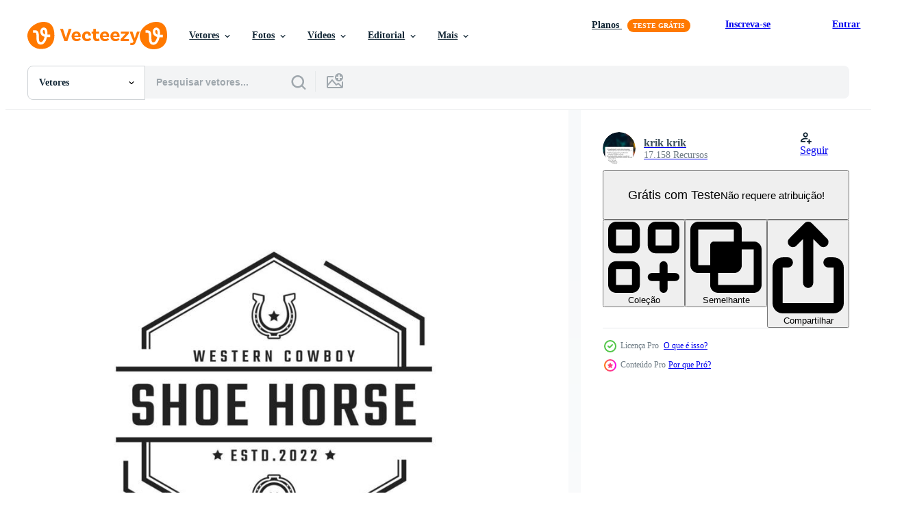

--- FILE ---
content_type: text/html; charset=utf-8
request_url: https://pt.vecteezy.com/resources/14394751/show_related_tags_async_content
body_size: 1545
content:
<turbo-frame id="show-related-tags">
  <h2 class="ez-resource-related__header">Palavras-chave relacionadas</h2>

    <div class="splide ez-carousel tags-carousel is-ready" style="--carousel_height: 48px; --additional_height: 0px;" data-controller="carousel search-tag" data-bullets="false" data-loop="false" data-arrows="true">
    <div class="splide__track ez-carousel__track" data-carousel-target="track">
      <ul class="splide__list ez-carousel__inner-wrap" data-carousel-target="innerWrap">
        <li class="search-tag splide__slide ez-carousel__slide" data-carousel-target="slide"><a class="search-tag__tag-link ez-btn ez-btn--light" title="cavalo" data-action="search-tag#sendClickEvent search-tag#performSearch" data-search-tag-verified="true" data-keyword-location="show" href="/vetor-gratis/cavalo">cavalo</a></li><li class="search-tag splide__slide ez-carousel__slide" data-carousel-target="slide"><a class="search-tag__tag-link ez-btn ez-btn--light" title="sapato" data-action="search-tag#sendClickEvent search-tag#performSearch" data-search-tag-verified="true" data-keyword-location="show" href="/vetor-gratis/sapato">sapato</a></li><li class="search-tag splide__slide ez-carousel__slide" data-carousel-target="slide"><a class="search-tag__tag-link ez-btn ez-btn--light" title="logotipo" data-action="search-tag#sendClickEvent search-tag#performSearch" data-search-tag-verified="true" data-keyword-location="show" href="/vetor-gratis/logotipo">logotipo</a></li><li class="search-tag splide__slide ez-carousel__slide" data-carousel-target="slide"><a class="search-tag__tag-link ez-btn ez-btn--light" title="ocidental" data-action="search-tag#sendClickEvent search-tag#performSearch" data-search-tag-verified="true" data-keyword-location="show" href="/vetor-gratis/ocidental">ocidental</a></li><li class="search-tag splide__slide ez-carousel__slide" data-carousel-target="slide"><a class="search-tag__tag-link ez-btn ez-btn--light" title="vetor" data-action="search-tag#sendClickEvent search-tag#performSearch" data-search-tag-verified="true" data-keyword-location="show" href="/vetor-gratis/vetor">vetor</a></li><li class="search-tag splide__slide ez-carousel__slide" data-carousel-target="slide"><a class="search-tag__tag-link ez-btn ez-btn--light" title="estrela" data-action="search-tag#sendClickEvent search-tag#performSearch" data-search-tag-verified="true" data-keyword-location="show" href="/vetor-gratis/estrela">estrela</a></li><li class="search-tag splide__slide ez-carousel__slide" data-carousel-target="slide"><a class="search-tag__tag-link ez-btn ez-btn--light" title="vaqueiro" data-action="search-tag#sendClickEvent search-tag#performSearch" data-search-tag-verified="true" data-keyword-location="show" href="/vetor-gratis/vaqueiro">vaqueiro</a></li><li class="search-tag splide__slide ez-carousel__slide" data-carousel-target="slide"><a class="search-tag__tag-link ez-btn ez-btn--light" title="país" data-action="search-tag#sendClickEvent search-tag#performSearch" data-search-tag-verified="true" data-keyword-location="show" href="/vetor-gratis/pa%C3%ADs">país</a></li><li class="search-tag splide__slide ez-carousel__slide" data-carousel-target="slide"><a class="search-tag__tag-link ez-btn ez-btn--light" title="rancho" data-action="search-tag#sendClickEvent search-tag#performSearch" data-search-tag-verified="true" data-keyword-location="show" href="/vetor-gratis/rancho">rancho</a></li><li class="search-tag splide__slide ez-carousel__slide" data-carousel-target="slide"><a class="search-tag__tag-link ez-btn ez-btn--light" title="celeiro" data-action="search-tag#sendClickEvent search-tag#performSearch" data-search-tag-verified="true" data-keyword-location="show" href="/vetor-gratis/celeiro">celeiro</a></li><li class="search-tag splide__slide ez-carousel__slide" data-carousel-target="slide"><a class="search-tag__tag-link ez-btn ez-btn--light" title="laço" data-action="search-tag#sendClickEvent search-tag#performSearch" data-search-tag-verified="true" data-keyword-location="show" href="/vetor-gratis/la%C3%A7o">laço</a></li><li class="search-tag splide__slide ez-carousel__slide" data-carousel-target="slide"><a class="search-tag__tag-link ez-btn ez-btn--light" title="selim" data-action="search-tag#sendClickEvent search-tag#performSearch" data-search-tag-verified="true" data-keyword-location="show" href="/vetor-gratis/selim">selim</a></li><li class="search-tag splide__slide ez-carousel__slide" data-carousel-target="slide"><a class="search-tag__tag-link ez-btn ez-btn--light" title="couro" data-action="search-tag#sendClickEvent search-tag#performSearch" data-search-tag-verified="true" data-keyword-location="show" href="/vetor-gratis/couro">couro</a></li><li class="search-tag splide__slide ez-carousel__slide" data-carousel-target="slide"><a class="search-tag__tag-link ez-btn ez-btn--light" title="rodeio" data-action="search-tag#sendClickEvent search-tag#performSearch" data-search-tag-verified="true" data-keyword-location="show" href="/vetor-gratis/rodeio">rodeio</a></li><li class="search-tag splide__slide ez-carousel__slide" data-carousel-target="slide"><a class="search-tag__tag-link ez-btn ez-btn--light" title="dallas" data-action="search-tag#sendClickEvent search-tag#performSearch" data-search-tag-verified="true" data-keyword-location="show" href="/vetor-gratis/dallas">dallas</a></li><li class="search-tag splide__slide ez-carousel__slide" data-carousel-target="slide"><a class="search-tag__tag-link ez-btn ez-btn--light" title="simples" data-action="search-tag#sendClickEvent search-tag#performSearch" data-search-tag-verified="true" data-keyword-location="show" href="/vetor-gratis/simples">simples</a></li><li class="search-tag splide__slide ez-carousel__slide" data-carousel-target="slide"><a class="search-tag__tag-link ez-btn ez-btn--light" title="texas" data-action="search-tag#sendClickEvent search-tag#performSearch" data-search-tag-verified="true" data-keyword-location="show" href="/vetor-gratis/texas">texas</a></li><li class="search-tag splide__slide ez-carousel__slide" data-carousel-target="slide"><a class="search-tag__tag-link ez-btn ez-btn--light" title="corda" data-action="search-tag#sendClickEvent search-tag#performSearch" data-search-tag-verified="true" data-keyword-location="show" href="/vetor-gratis/corda">corda</a></li><li class="search-tag splide__slide ez-carousel__slide" data-carousel-target="slide"><a class="search-tag__tag-link ez-btn ez-btn--light" title="ícone" data-action="search-tag#sendClickEvent search-tag#performSearch" data-search-tag-verified="true" data-keyword-location="show" href="/vetor-gratis/%C3%ADcone">ícone</a></li><li class="search-tag splide__slide ez-carousel__slide" data-carousel-target="slide"><a class="search-tag__tag-link ez-btn ez-btn--light" title="projeto" data-action="search-tag#sendClickEvent search-tag#performSearch" data-search-tag-verified="true" data-keyword-location="show" href="/vetor-gratis/projeto">projeto</a></li><li class="search-tag splide__slide ez-carousel__slide" data-carousel-target="slide"><a class="search-tag__tag-link ez-btn ez-btn--light" title="animal" data-action="search-tag#sendClickEvent search-tag#performSearch" data-search-tag-verified="true" data-keyword-location="show" href="/vetor-gratis/animal">animal</a></li><li class="search-tag splide__slide ez-carousel__slide" data-carousel-target="slide"><a class="search-tag__tag-link ez-btn ez-btn--light" title="retro" data-action="search-tag#sendClickEvent search-tag#performSearch" data-search-tag-verified="true" data-keyword-location="show" href="/vetor-gratis/retro">retro</a></li><li class="search-tag splide__slide ez-carousel__slide" data-carousel-target="slide"><a class="search-tag__tag-link ez-btn ez-btn--light" title="preto" data-action="search-tag#sendClickEvent search-tag#performSearch" data-search-tag-verified="true" data-keyword-location="show" href="/vetor-gratis/preto">preto</a></li><li class="search-tag splide__slide ez-carousel__slide" data-carousel-target="slide"><a class="search-tag__tag-link ez-btn ez-btn--light" title="criativo" data-action="search-tag#sendClickEvent search-tag#performSearch" data-search-tag-verified="true" data-keyword-location="show" href="/vetor-gratis/criativo">criativo</a></li><li class="search-tag splide__slide ez-carousel__slide" data-carousel-target="slide"><a class="search-tag__tag-link ez-btn ez-btn--light" title="bandeira" data-action="search-tag#sendClickEvent search-tag#performSearch" data-search-tag-verified="true" data-keyword-location="show" href="/vetor-gratis/bandeira">bandeira</a></li><li class="search-tag splide__slide ez-carousel__slide" data-carousel-target="slide"><a class="search-tag__tag-link ez-btn ez-btn--light" title="fazenda" data-action="search-tag#sendClickEvent search-tag#performSearch" data-search-tag-verified="true" data-keyword-location="show" href="/vetor-gratis/fazenda">fazenda</a></li><li class="search-tag splide__slide ez-carousel__slide" data-carousel-target="slide"><a class="search-tag__tag-link ez-btn ez-btn--light" title="agricultura" data-action="search-tag#sendClickEvent search-tag#performSearch" data-search-tag-verified="true" data-keyword-location="show" href="/vetor-gratis/agricultura">agricultura</a></li><li class="search-tag splide__slide ez-carousel__slide" data-carousel-target="slide"><a class="search-tag__tag-link ez-btn ez-btn--light" title="vaca" data-action="search-tag#sendClickEvent search-tag#performSearch" data-search-tag-verified="true" data-keyword-location="show" href="/vetor-gratis/vaca">vaca</a></li><li class="search-tag splide__slide ez-carousel__slide" data-carousel-target="slide"><a class="search-tag__tag-link ez-btn ez-btn--light" title="velho" data-action="search-tag#sendClickEvent search-tag#performSearch" data-search-tag-verified="true" data-keyword-location="show" href="/vetor-gratis/velho">velho</a></li><li class="search-tag splide__slide ez-carousel__slide" data-carousel-target="slide"><a class="search-tag__tag-link ez-btn ez-btn--light" title="minimalista" data-action="search-tag#sendClickEvent search-tag#performSearch" data-search-tag-verified="true" data-keyword-location="show" href="/vetor-gratis/minimalista">minimalista</a></li>
</ul></div>
    

    <div class="splide__arrows splide__arrows--ltr ez-carousel__arrows"><button class="splide__arrow splide__arrow--prev ez-carousel__arrow ez-carousel__arrow--prev" disabled="disabled" data-carousel-target="arrowPrev" data-test-id="carousel-arrow-prev" data-direction="prev" aria_label="Anterior"><span class="ez-carousel__arrow-wrap"><svg xmlns="http://www.w3.org/2000/svg" viewBox="0 0 5 8" role="img" aria-labelledby="ahnuv3czgum3q89t2m9w1g6sued29yxb" class="arrow-prev"><desc id="ahnuv3czgum3q89t2m9w1g6sued29yxb">Anterior</desc><path fill-rule="evenodd" d="M4.707 7.707a1 1 0 0 0 0-1.414L2.414 4l2.293-2.293A1 1 0 0 0 3.293.293l-3 3a1 1 0 0 0 0 1.414l3 3a1 1 0 0 0 1.414 0Z" clip-rule="evenodd"></path></svg>
</span><span class="ez-carousel__gradient"></span></button><button class="splide__arrow splide__arrow--next ez-carousel__arrow ez-carousel__arrow--next" disabled="disabled" data-carousel-target="arrowNext" data-test-id="carousel-arrow-next" data-direction="next" aria_label="Seguinte"><span class="ez-carousel__arrow-wrap"><svg xmlns="http://www.w3.org/2000/svg" viewBox="0 0 5 8" role="img" aria-labelledby="ajm0uknqxsfbty0vpuuih9dk96l1dh85" class="arrow-next"><desc id="ajm0uknqxsfbty0vpuuih9dk96l1dh85">Seguinte</desc><path fill-rule="evenodd" d="M.293 7.707a1 1 0 0 1 0-1.414L2.586 4 .293 1.707A1 1 0 0 1 1.707.293l3 3a1 1 0 0 1 0 1.414l-3 3a1 1 0 0 1-1.414 0Z" clip-rule="evenodd"></path></svg>
</span><span class="ez-carousel__gradient"></span></button></div>
</div></turbo-frame>


--- FILE ---
content_type: text/html; charset=utf-8
request_url: https://pt.vecteezy.com/resources/14394751/show_related_grids_async_content
body_size: 12797
content:
<turbo-frame id="show-related-resources">

  <div data-conversions-category="Vetores relacionadas" class="">
    <h2 class="ez-resource-related__header">
      Vetores relacionadas
    </h2>

    <ul class="ez-resource-grid ez-resource-grid--main-grid  is-hidden" id="false" data-controller="grid contributor-info" data-grid-track-truncation-value="false" data-max-rows="50" data-row-height="240" data-instant-grid="false" data-truncate-results="false" data-testid="related-resources" data-labels="editable free" style="--editable: &#39;Editável&#39;;--free: &#39;Grátis&#39;;">

  <li class="ez-resource-grid__item ez-resource-thumb ez-resource-thumb--pro" data-controller="grid-item-decorator" data-position="{{position}}" data-item-id="47450285" data-pro="true" data-grid-target="gridItem" data-w="200" data-h="200" data-grid-item-decorator-free-label-value="Grátis" data-action="mouseenter-&gt;grid-item-decorator#hoverThumb:once" data-grid-item-decorator-item-pro-param="Pro" data-grid-item-decorator-resource-id-param="47450285" data-grid-item-decorator-content-type-param="Content-vector" data-grid-item-decorator-image-src-param="https://static.vecteezy.com/system/resources/previews/047/450/285/non_2x/vintage-retro-shoe-horse-horseshoe-symbol-with-star-for-country-western-cowboy-ranch-logo-design-vector.jpg" data-grid-item-decorator-pinterest-url-param="https://pt.vecteezy.com/arte-vetorial/47450285-vintage-retro-sapato-cavalo-ferradura-simbolo-com-estrela-para-pais-ocidental-vaqueiro-rancho-logotipo-projeto" data-grid-item-decorator-seo-page-description-param="vintage retro sapato cavalo ferradura símbolo com Estrela para país ocidental vaqueiro rancho logotipo Projeto" data-grid-item-decorator-user-id-param="21064997" data-grid-item-decorator-user-display-name-param="Firman Alantio" data-grid-item-decorator-avatar-src-param="https://static.vecteezy.com/system/user/avatar/21064997/medium_fp-01.jpg" data-grid-item-decorator-uploads-path-param="/membros/firmanaf240522645/uploads">

  <script type="application/ld+json" id="media_schema">
  {"@context":"https://schema.org","@type":"ImageObject","name":"vintage retro sapato cavalo ferradura símbolo com Estrela para país ocidental vaqueiro rancho logotipo Projeto","uploadDate":"2024-07-08T22:22:32-05:00","thumbnailUrl":"https://static.vecteezy.com/ti/vetor-gratis/t1/47450285-vintage-retro-sapato-cavalo-ferradura-simbolo-com-estrela-para-pais-ocidental-vaqueiro-rancho-logotipo-projeto-vetor.jpg","contentUrl":"https://static.vecteezy.com/ti/vetor-gratis/p1/47450285-vintage-retro-sapato-cavalo-ferradura-simbolo-com-estrela-para-pais-ocidental-vaqueiro-rancho-logotipo-projeto-vetor.jpg","sourceOrganization":"Vecteezy","license":"https://support.vecteezy.com/pt_br/novo-licenciamento-do-vecteezy-ByHivesvt","acquireLicensePage":"https://pt.vecteezy.com/arte-vetorial/47450285-vintage-retro-sapato-cavalo-ferradura-simbolo-com-estrela-para-pais-ocidental-vaqueiro-rancho-logotipo-projeto","creator":{"@type":"Person","name":"Firman Alantio"},"copyrightNotice":"Firman Alantio","creditText":"Vecteezy"}
</script>


<a href="/arte-vetorial/47450285-vintage-retro-sapato-cavalo-ferradura-simbolo-com-estrela-para-pais-ocidental-vaqueiro-rancho-logotipo-projeto" class="ez-resource-thumb__link" title="vintage retro sapato cavalo ferradura símbolo com Estrela para país ocidental vaqueiro rancho logotipo Projeto" style="--height: 200; --width: 200; " data-action="click-&gt;grid#trackResourceClick mouseenter-&gt;grid#trackResourceHover" data-content-type="vector" data-controller="ez-hover-intent" data-previews-srcs="[&quot;https://static.vecteezy.com/ti/vetor-gratis/p1/47450285-vintage-retro-sapato-cavalo-ferradura-simbolo-com-estrela-para-pais-ocidental-vaqueiro-rancho-logotipo-projeto-vetor.jpg&quot;,&quot;https://static.vecteezy.com/ti/vetor-gratis/p2/47450285-vintage-retro-sapato-cavalo-ferradura-simbolo-com-estrela-para-pais-ocidental-vaqueiro-rancho-logotipo-projeto-vetor.jpg&quot;]" data-pro="true" data-resource-id="47450285" data-grid-item-decorator-target="link">
    <img src="https://static.vecteezy.com/ti/vetor-gratis/t2/47450285-vintage-retro-sapato-cavalo-ferradura-simbolo-com-estrela-para-pais-ocidental-vaqueiro-rancho-logotipo-projeto-vetor.jpg" srcset="https://static.vecteezy.com/ti/vetor-gratis/t1/47450285-vintage-retro-sapato-cavalo-ferradura-simbolo-com-estrela-para-pais-ocidental-vaqueiro-rancho-logotipo-projeto-vetor.jpg 2x, https://static.vecteezy.com/ti/vetor-gratis/t2/47450285-vintage-retro-sapato-cavalo-ferradura-simbolo-com-estrela-para-pais-ocidental-vaqueiro-rancho-logotipo-projeto-vetor.jpg 1x" class="ez-resource-thumb__img" loading="lazy" decoding="async" width="200" height="200" alt="vintage retro sapato cavalo ferradura símbolo com Estrela para país ocidental vaqueiro rancho logotipo Projeto vetor">

</a>

  <div class="ez-resource-thumb__label-wrap"></div>
  

  <div class="ez-resource-thumb__hover-state"></div>
</li><li class="ez-resource-grid__item ez-resource-thumb ez-resource-thumb--pro" data-controller="grid-item-decorator" data-position="{{position}}" data-item-id="14395318" data-pro="true" data-grid-target="gridItem" data-w="200" data-h="200" data-grid-item-decorator-free-label-value="Grátis" data-action="mouseenter-&gt;grid-item-decorator#hoverThumb:once" data-grid-item-decorator-item-pro-param="Pro" data-grid-item-decorator-resource-id-param="14395318" data-grid-item-decorator-content-type-param="Content-vector" data-grid-item-decorator-image-src-param="https://static.vecteezy.com/system/resources/previews/014/395/318/non_2x/vintage-retro-badge-emblem-shoe-horse-for-country-western-cowboy-ranch-logo-design-linear-style-vector.jpg" data-grid-item-decorator-pinterest-url-param="https://pt.vecteezy.com/arte-vetorial/14395318-emblema-retro-vintage-sapato-cavalo-para-country-western-estilo-linear-de-design-de-logotipo-de-rancho-de-cowboy" data-grid-item-decorator-seo-page-description-param="emblema retrô vintage sapato cavalo para country, western, estilo linear de design de logotipo de rancho de cowboy" data-grid-item-decorator-user-id-param="4010433" data-grid-item-decorator-user-display-name-param="krik krik" data-grid-item-decorator-avatar-src-param="https://static.vecteezy.com/system/user/avatar/4010433/medium_Wallpaper-hp.jpg" data-grid-item-decorator-uploads-path-param="/membros/krikkrik/uploads">

  <script type="application/ld+json" id="media_schema">
  {"@context":"https://schema.org","@type":"ImageObject","name":"emblema retrô vintage sapato cavalo para country, western, estilo linear de design de logotipo de rancho de cowboy","uploadDate":"2022-11-16T07:21:12-06:00","thumbnailUrl":"https://static.vecteezy.com/ti/vetor-gratis/t1/14395318-emblema-retro-vintage-sapato-cavalo-para-country-western-estilo-linear-de-design-de-logotipo-de-rancho-de-cowboy-vetor.jpg","contentUrl":"https://static.vecteezy.com/ti/vetor-gratis/p1/14395318-emblema-retro-vintage-sapato-cavalo-para-country-western-estilo-linear-de-design-de-logotipo-de-rancho-de-cowboy-vetor.jpg","sourceOrganization":"Vecteezy","license":"https://support.vecteezy.com/pt_br/novo-licenciamento-do-vecteezy-ByHivesvt","acquireLicensePage":"https://pt.vecteezy.com/arte-vetorial/14395318-emblema-retro-vintage-sapato-cavalo-para-country-western-estilo-linear-de-design-de-logotipo-de-rancho-de-cowboy","creator":{"@type":"Person","name":"krik krik"},"copyrightNotice":"krik krik","creditText":"Vecteezy"}
</script>


<a href="/arte-vetorial/14395318-emblema-retro-vintage-sapato-cavalo-para-country-western-estilo-linear-de-design-de-logotipo-de-rancho-de-cowboy" class="ez-resource-thumb__link" title="emblema retrô vintage sapato cavalo para country, western, estilo linear de design de logotipo de rancho de cowboy" style="--height: 200; --width: 200; " data-action="click-&gt;grid#trackResourceClick mouseenter-&gt;grid#trackResourceHover" data-content-type="vector" data-controller="ez-hover-intent" data-previews-srcs="[&quot;https://static.vecteezy.com/ti/vetor-gratis/p1/14395318-emblema-retro-vintage-sapato-cavalo-para-country-western-estilo-linear-de-design-de-logotipo-de-rancho-de-cowboy-vetor.jpg&quot;,&quot;https://static.vecteezy.com/ti/vetor-gratis/p2/14395318-emblema-retro-vintage-sapato-cavalo-para-country-western-estilo-linear-de-design-de-logotipo-de-rancho-de-cowboy-vetor.jpg&quot;]" data-pro="true" data-resource-id="14395318" data-grid-item-decorator-target="link">
    <img src="https://static.vecteezy.com/ti/vetor-gratis/t2/14395318-emblema-retro-vintage-sapato-cavalo-para-country-western-estilo-linear-de-design-de-logotipo-de-rancho-de-cowboy-vetor.jpg" srcset="https://static.vecteezy.com/ti/vetor-gratis/t1/14395318-emblema-retro-vintage-sapato-cavalo-para-country-western-estilo-linear-de-design-de-logotipo-de-rancho-de-cowboy-vetor.jpg 2x, https://static.vecteezy.com/ti/vetor-gratis/t2/14395318-emblema-retro-vintage-sapato-cavalo-para-country-western-estilo-linear-de-design-de-logotipo-de-rancho-de-cowboy-vetor.jpg 1x" class="ez-resource-thumb__img" loading="lazy" decoding="async" width="200" height="200" alt="emblema retrô vintage sapato cavalo para country, western, estilo linear de design de logotipo de rancho de cowboy vetor">

</a>

  <div class="ez-resource-thumb__label-wrap"></div>
  

  <div class="ez-resource-thumb__hover-state"></div>
</li><li class="ez-resource-grid__item ez-resource-thumb ez-resource-thumb--pro" data-controller="grid-item-decorator" data-position="{{position}}" data-item-id="14394713" data-pro="true" data-grid-target="gridItem" data-w="200" data-h="200" data-grid-item-decorator-free-label-value="Grátis" data-action="mouseenter-&gt;grid-item-decorator#hoverThumb:once" data-grid-item-decorator-item-pro-param="Pro" data-grid-item-decorator-resource-id-param="14394713" data-grid-item-decorator-content-type-param="Content-vector" data-grid-item-decorator-image-src-param="https://static.vecteezy.com/system/resources/previews/014/394/713/non_2x/vintage-retro-badge-emblem-shoe-horse-for-country-western-cowboy-ranch-logo-design-linear-style-vector.jpg" data-grid-item-decorator-pinterest-url-param="https://pt.vecteezy.com/arte-vetorial/14394713-emblema-retro-vintage-sapato-cavalo-para-country-western-estilo-linear-de-design-de-logotipo-de-rancho-de-cowboy" data-grid-item-decorator-seo-page-description-param="emblema retrô vintage sapato cavalo para country, western, estilo linear de design de logotipo de rancho de cowboy" data-grid-item-decorator-user-id-param="4010433" data-grid-item-decorator-user-display-name-param="krik krik" data-grid-item-decorator-avatar-src-param="https://static.vecteezy.com/system/user/avatar/4010433/medium_Wallpaper-hp.jpg" data-grid-item-decorator-uploads-path-param="/membros/krikkrik/uploads">

  <script type="application/ld+json" id="media_schema">
  {"@context":"https://schema.org","@type":"ImageObject","name":"emblema retrô vintage sapato cavalo para country, western, estilo linear de design de logotipo de rancho de cowboy","uploadDate":"2022-11-16T07:05:06-06:00","thumbnailUrl":"https://static.vecteezy.com/ti/vetor-gratis/t1/14394713-emblema-retro-vintage-sapato-cavalo-para-country-western-estilo-linear-de-design-de-logotipo-de-rancho-de-cowboy-vetor.jpg","contentUrl":"https://static.vecteezy.com/ti/vetor-gratis/p1/14394713-emblema-retro-vintage-sapato-cavalo-para-country-western-estilo-linear-de-design-de-logotipo-de-rancho-de-cowboy-vetor.jpg","sourceOrganization":"Vecteezy","license":"https://support.vecteezy.com/pt_br/novo-licenciamento-do-vecteezy-ByHivesvt","acquireLicensePage":"https://pt.vecteezy.com/arte-vetorial/14394713-emblema-retro-vintage-sapato-cavalo-para-country-western-estilo-linear-de-design-de-logotipo-de-rancho-de-cowboy","creator":{"@type":"Person","name":"krik krik"},"copyrightNotice":"krik krik","creditText":"Vecteezy"}
</script>


<a href="/arte-vetorial/14394713-emblema-retro-vintage-sapato-cavalo-para-country-western-estilo-linear-de-design-de-logotipo-de-rancho-de-cowboy" class="ez-resource-thumb__link" title="emblema retrô vintage sapato cavalo para country, western, estilo linear de design de logotipo de rancho de cowboy" style="--height: 200; --width: 200; " data-action="click-&gt;grid#trackResourceClick mouseenter-&gt;grid#trackResourceHover" data-content-type="vector" data-controller="ez-hover-intent" data-previews-srcs="[&quot;https://static.vecteezy.com/ti/vetor-gratis/p1/14394713-emblema-retro-vintage-sapato-cavalo-para-country-western-estilo-linear-de-design-de-logotipo-de-rancho-de-cowboy-vetor.jpg&quot;,&quot;https://static.vecteezy.com/ti/vetor-gratis/p2/14394713-emblema-retro-vintage-sapato-cavalo-para-country-western-estilo-linear-de-design-de-logotipo-de-rancho-de-cowboy-vetor.jpg&quot;]" data-pro="true" data-resource-id="14394713" data-grid-item-decorator-target="link">
    <img src="https://static.vecteezy.com/ti/vetor-gratis/t2/14394713-emblema-retro-vintage-sapato-cavalo-para-country-western-estilo-linear-de-design-de-logotipo-de-rancho-de-cowboy-vetor.jpg" srcset="https://static.vecteezy.com/ti/vetor-gratis/t1/14394713-emblema-retro-vintage-sapato-cavalo-para-country-western-estilo-linear-de-design-de-logotipo-de-rancho-de-cowboy-vetor.jpg 2x, https://static.vecteezy.com/ti/vetor-gratis/t2/14394713-emblema-retro-vintage-sapato-cavalo-para-country-western-estilo-linear-de-design-de-logotipo-de-rancho-de-cowboy-vetor.jpg 1x" class="ez-resource-thumb__img" loading="lazy" decoding="async" width="200" height="200" alt="emblema retrô vintage sapato cavalo para country, western, estilo linear de design de logotipo de rancho de cowboy vetor">

</a>

  <div class="ez-resource-thumb__label-wrap"></div>
  

  <div class="ez-resource-thumb__hover-state"></div>
</li><li class="ez-resource-grid__item ez-resource-thumb ez-resource-thumb--pro" data-controller="grid-item-decorator" data-position="{{position}}" data-item-id="14394751" data-pro="true" data-grid-target="gridItem" data-w="200" data-h="200" data-grid-item-decorator-free-label-value="Grátis" data-action="mouseenter-&gt;grid-item-decorator#hoverThumb:once" data-grid-item-decorator-item-pro-param="Pro" data-grid-item-decorator-resource-id-param="14394751" data-grid-item-decorator-content-type-param="Content-vector" data-grid-item-decorator-image-src-param="https://static.vecteezy.com/system/resources/previews/014/394/751/non_2x/vintage-retro-badge-emblem-shoe-horse-for-country-western-cowboy-ranch-logo-design-linear-style-vector.jpg" data-grid-item-decorator-pinterest-url-param="https://pt.vecteezy.com/arte-vetorial/14394751-emblema-retro-vintage-sapato-cavalo-para-country-western-estilo-linear-de-design-de-logotipo-de-rancho-de-cowboy" data-grid-item-decorator-seo-page-description-param="emblema retrô vintage sapato cavalo para country, western, estilo linear de design de logotipo de rancho de cowboy" data-grid-item-decorator-user-id-param="4010433" data-grid-item-decorator-user-display-name-param="krik krik" data-grid-item-decorator-avatar-src-param="https://static.vecteezy.com/system/user/avatar/4010433/medium_Wallpaper-hp.jpg" data-grid-item-decorator-uploads-path-param="/membros/krikkrik/uploads">

  <script type="application/ld+json" id="media_schema">
  {"@context":"https://schema.org","@type":"ImageObject","name":"emblema retrô vintage sapato cavalo para country, western, estilo linear de design de logotipo de rancho de cowboy","uploadDate":"2022-11-16T07:06:05-06:00","thumbnailUrl":"https://static.vecteezy.com/ti/vetor-gratis/t1/14394751-emblema-retro-vintage-sapato-cavalo-para-country-western-estilo-linear-de-design-de-logotipo-de-rancho-de-cowboy-vetor.jpg","contentUrl":"https://static.vecteezy.com/ti/vetor-gratis/p1/14394751-emblema-retro-vintage-sapato-cavalo-para-country-western-estilo-linear-de-design-de-logotipo-de-rancho-de-cowboy-vetor.jpg","sourceOrganization":"Vecteezy","license":"https://support.vecteezy.com/pt_br/novo-licenciamento-do-vecteezy-ByHivesvt","acquireLicensePage":"https://pt.vecteezy.com/arte-vetorial/14394751-emblema-retro-vintage-sapato-cavalo-para-country-western-estilo-linear-de-design-de-logotipo-de-rancho-de-cowboy","creator":{"@type":"Person","name":"krik krik"},"copyrightNotice":"krik krik","creditText":"Vecteezy"}
</script>


<a href="/arte-vetorial/14394751-emblema-retro-vintage-sapato-cavalo-para-country-western-estilo-linear-de-design-de-logotipo-de-rancho-de-cowboy" class="ez-resource-thumb__link" title="emblema retrô vintage sapato cavalo para country, western, estilo linear de design de logotipo de rancho de cowboy" style="--height: 200; --width: 200; " data-action="click-&gt;grid#trackResourceClick mouseenter-&gt;grid#trackResourceHover" data-content-type="vector" data-controller="ez-hover-intent" data-previews-srcs="[&quot;https://static.vecteezy.com/ti/vetor-gratis/p1/14394751-emblema-retro-vintage-sapato-cavalo-para-country-western-estilo-linear-de-design-de-logotipo-de-rancho-de-cowboy-vetor.jpg&quot;,&quot;https://static.vecteezy.com/ti/vetor-gratis/p2/14394751-emblema-retro-vintage-sapato-cavalo-para-country-western-estilo-linear-de-design-de-logotipo-de-rancho-de-cowboy-vetor.jpg&quot;]" data-pro="true" data-resource-id="14394751" data-grid-item-decorator-target="link">
    <img src="https://static.vecteezy.com/ti/vetor-gratis/t2/14394751-emblema-retro-vintage-sapato-cavalo-para-country-western-estilo-linear-de-design-de-logotipo-de-rancho-de-cowboy-vetor.jpg" srcset="https://static.vecteezy.com/ti/vetor-gratis/t1/14394751-emblema-retro-vintage-sapato-cavalo-para-country-western-estilo-linear-de-design-de-logotipo-de-rancho-de-cowboy-vetor.jpg 2x, https://static.vecteezy.com/ti/vetor-gratis/t2/14394751-emblema-retro-vintage-sapato-cavalo-para-country-western-estilo-linear-de-design-de-logotipo-de-rancho-de-cowboy-vetor.jpg 1x" class="ez-resource-thumb__img" loading="lazy" decoding="async" width="200" height="200" alt="emblema retrô vintage sapato cavalo para country, western, estilo linear de design de logotipo de rancho de cowboy vetor">

</a>

  <div class="ez-resource-thumb__label-wrap"></div>
  

  <div class="ez-resource-thumb__hover-state"></div>
</li><li class="ez-resource-grid__item ez-resource-thumb ez-resource-thumb--pro" data-controller="grid-item-decorator" data-position="{{position}}" data-item-id="14395333" data-pro="true" data-grid-target="gridItem" data-w="250" data-h="200" data-grid-item-decorator-free-label-value="Grátis" data-action="mouseenter-&gt;grid-item-decorator#hoverThumb:once" data-grid-item-decorator-item-pro-param="Pro" data-grid-item-decorator-resource-id-param="14395333" data-grid-item-decorator-content-type-param="Content-vector" data-grid-item-decorator-image-src-param="https://static.vecteezy.com/system/resources/previews/014/395/333/non_2x/vintage-retro-badge-emblem-shoe-horse-for-country-western-cowboy-ranch-logo-design-linear-style-vector.jpg" data-grid-item-decorator-pinterest-url-param="https://pt.vecteezy.com/arte-vetorial/14395333-emblema-retro-vintage-sapato-cavalo-para-country-western-estilo-linear-de-design-de-logotipo-de-rancho-de-cowboy" data-grid-item-decorator-seo-page-description-param="emblema retrô vintage sapato cavalo para country, western, estilo linear de design de logotipo de rancho de cowboy" data-grid-item-decorator-user-id-param="4010433" data-grid-item-decorator-user-display-name-param="krik krik" data-grid-item-decorator-avatar-src-param="https://static.vecteezy.com/system/user/avatar/4010433/medium_Wallpaper-hp.jpg" data-grid-item-decorator-uploads-path-param="/membros/krikkrik/uploads">

  <script type="application/ld+json" id="media_schema">
  {"@context":"https://schema.org","@type":"ImageObject","name":"emblema retrô vintage sapato cavalo para country, western, estilo linear de design de logotipo de rancho de cowboy","uploadDate":"2022-11-16T07:21:41-06:00","thumbnailUrl":"https://static.vecteezy.com/ti/vetor-gratis/t1/14395333-emblema-retro-vintage-sapato-cavalo-para-country-western-estilo-linear-de-design-de-logotipo-de-rancho-de-cowboy-vetor.jpg","contentUrl":"https://static.vecteezy.com/ti/vetor-gratis/p1/14395333-emblema-retro-vintage-sapato-cavalo-para-country-western-estilo-linear-de-design-de-logotipo-de-rancho-de-cowboy-vetor.jpg","sourceOrganization":"Vecteezy","license":"https://support.vecteezy.com/pt_br/novo-licenciamento-do-vecteezy-ByHivesvt","acquireLicensePage":"https://pt.vecteezy.com/arte-vetorial/14395333-emblema-retro-vintage-sapato-cavalo-para-country-western-estilo-linear-de-design-de-logotipo-de-rancho-de-cowboy","creator":{"@type":"Person","name":"krik krik"},"copyrightNotice":"krik krik","creditText":"Vecteezy"}
</script>


<a href="/arte-vetorial/14395333-emblema-retro-vintage-sapato-cavalo-para-country-western-estilo-linear-de-design-de-logotipo-de-rancho-de-cowboy" class="ez-resource-thumb__link" title="emblema retrô vintage sapato cavalo para country, western, estilo linear de design de logotipo de rancho de cowboy" style="--height: 200; --width: 250; " data-action="click-&gt;grid#trackResourceClick mouseenter-&gt;grid#trackResourceHover" data-content-type="vector" data-controller="ez-hover-intent" data-previews-srcs="[&quot;https://static.vecteezy.com/ti/vetor-gratis/p1/14395333-emblema-retro-vintage-sapato-cavalo-para-country-western-estilo-linear-de-design-de-logotipo-de-rancho-de-cowboy-vetor.jpg&quot;,&quot;https://static.vecteezy.com/ti/vetor-gratis/p2/14395333-emblema-retro-vintage-sapato-cavalo-para-country-western-estilo-linear-de-design-de-logotipo-de-rancho-de-cowboy-vetor.jpg&quot;]" data-pro="true" data-resource-id="14395333" data-grid-item-decorator-target="link">
    <img src="https://static.vecteezy.com/ti/vetor-gratis/t2/14395333-emblema-retro-vintage-sapato-cavalo-para-country-western-estilo-linear-de-design-de-logotipo-de-rancho-de-cowboy-vetor.jpg" srcset="https://static.vecteezy.com/ti/vetor-gratis/t1/14395333-emblema-retro-vintage-sapato-cavalo-para-country-western-estilo-linear-de-design-de-logotipo-de-rancho-de-cowboy-vetor.jpg 2x, https://static.vecteezy.com/ti/vetor-gratis/t2/14395333-emblema-retro-vintage-sapato-cavalo-para-country-western-estilo-linear-de-design-de-logotipo-de-rancho-de-cowboy-vetor.jpg 1x" class="ez-resource-thumb__img" loading="lazy" decoding="async" width="250" height="200" alt="emblema retrô vintage sapato cavalo para country, western, estilo linear de design de logotipo de rancho de cowboy vetor">

</a>

  <div class="ez-resource-thumb__label-wrap"></div>
  

  <div class="ez-resource-thumb__hover-state"></div>
</li><li class="ez-resource-grid__item ez-resource-thumb ez-resource-thumb--pro" data-controller="grid-item-decorator" data-position="{{position}}" data-item-id="14394860" data-pro="true" data-grid-target="gridItem" data-w="200" data-h="200" data-grid-item-decorator-free-label-value="Grátis" data-action="mouseenter-&gt;grid-item-decorator#hoverThumb:once" data-grid-item-decorator-item-pro-param="Pro" data-grid-item-decorator-resource-id-param="14394860" data-grid-item-decorator-content-type-param="Content-vector" data-grid-item-decorator-image-src-param="https://static.vecteezy.com/system/resources/previews/014/394/860/non_2x/vintage-retro-badge-emblem-shoe-horse-for-country-western-cowboy-ranch-logo-design-linear-style-vector.jpg" data-grid-item-decorator-pinterest-url-param="https://pt.vecteezy.com/arte-vetorial/14394860-emblema-retro-vintage-sapato-cavalo-para-country-western-estilo-linear-de-design-de-logotipo-de-rancho-de-cowboy" data-grid-item-decorator-seo-page-description-param="emblema retrô vintage sapato cavalo para country, western, estilo linear de design de logotipo de rancho de cowboy" data-grid-item-decorator-user-id-param="4010433" data-grid-item-decorator-user-display-name-param="krik krik" data-grid-item-decorator-avatar-src-param="https://static.vecteezy.com/system/user/avatar/4010433/medium_Wallpaper-hp.jpg" data-grid-item-decorator-uploads-path-param="/membros/krikkrik/uploads">

  <script type="application/ld+json" id="media_schema">
  {"@context":"https://schema.org","@type":"ImageObject","name":"emblema retrô vintage sapato cavalo para country, western, estilo linear de design de logotipo de rancho de cowboy","uploadDate":"2022-11-16T07:09:27-06:00","thumbnailUrl":"https://static.vecteezy.com/ti/vetor-gratis/t1/14394860-emblema-retro-vintage-sapato-cavalo-para-country-western-estilo-linear-de-design-de-logotipo-de-rancho-de-cowboy-vetor.jpg","contentUrl":"https://static.vecteezy.com/ti/vetor-gratis/p1/14394860-emblema-retro-vintage-sapato-cavalo-para-country-western-estilo-linear-de-design-de-logotipo-de-rancho-de-cowboy-vetor.jpg","sourceOrganization":"Vecteezy","license":"https://support.vecteezy.com/pt_br/novo-licenciamento-do-vecteezy-ByHivesvt","acquireLicensePage":"https://pt.vecteezy.com/arte-vetorial/14394860-emblema-retro-vintage-sapato-cavalo-para-country-western-estilo-linear-de-design-de-logotipo-de-rancho-de-cowboy","creator":{"@type":"Person","name":"krik krik"},"copyrightNotice":"krik krik","creditText":"Vecteezy"}
</script>


<a href="/arte-vetorial/14394860-emblema-retro-vintage-sapato-cavalo-para-country-western-estilo-linear-de-design-de-logotipo-de-rancho-de-cowboy" class="ez-resource-thumb__link" title="emblema retrô vintage sapato cavalo para country, western, estilo linear de design de logotipo de rancho de cowboy" style="--height: 200; --width: 200; " data-action="click-&gt;grid#trackResourceClick mouseenter-&gt;grid#trackResourceHover" data-content-type="vector" data-controller="ez-hover-intent" data-previews-srcs="[&quot;https://static.vecteezy.com/ti/vetor-gratis/p1/14394860-emblema-retro-vintage-sapato-cavalo-para-country-western-estilo-linear-de-design-de-logotipo-de-rancho-de-cowboy-vetor.jpg&quot;,&quot;https://static.vecteezy.com/ti/vetor-gratis/p2/14394860-emblema-retro-vintage-sapato-cavalo-para-country-western-estilo-linear-de-design-de-logotipo-de-rancho-de-cowboy-vetor.jpg&quot;]" data-pro="true" data-resource-id="14394860" data-grid-item-decorator-target="link">
    <img src="https://static.vecteezy.com/ti/vetor-gratis/t2/14394860-emblema-retro-vintage-sapato-cavalo-para-country-western-estilo-linear-de-design-de-logotipo-de-rancho-de-cowboy-vetor.jpg" srcset="https://static.vecteezy.com/ti/vetor-gratis/t1/14394860-emblema-retro-vintage-sapato-cavalo-para-country-western-estilo-linear-de-design-de-logotipo-de-rancho-de-cowboy-vetor.jpg 2x, https://static.vecteezy.com/ti/vetor-gratis/t2/14394860-emblema-retro-vintage-sapato-cavalo-para-country-western-estilo-linear-de-design-de-logotipo-de-rancho-de-cowboy-vetor.jpg 1x" class="ez-resource-thumb__img" loading="lazy" decoding="async" width="200" height="200" alt="emblema retrô vintage sapato cavalo para country, western, estilo linear de design de logotipo de rancho de cowboy vetor">

</a>

  <div class="ez-resource-thumb__label-wrap"></div>
  

  <div class="ez-resource-thumb__hover-state"></div>
</li><li class="ez-resource-grid__item ez-resource-thumb ez-resource-thumb--pro" data-controller="grid-item-decorator" data-position="{{position}}" data-item-id="14395436" data-pro="true" data-grid-target="gridItem" data-w="250" data-h="200" data-grid-item-decorator-free-label-value="Grátis" data-action="mouseenter-&gt;grid-item-decorator#hoverThumb:once" data-grid-item-decorator-item-pro-param="Pro" data-grid-item-decorator-resource-id-param="14395436" data-grid-item-decorator-content-type-param="Content-vector" data-grid-item-decorator-image-src-param="https://static.vecteezy.com/system/resources/previews/014/395/436/non_2x/vintage-retro-badge-emblem-shoe-horse-for-country-western-cowboy-ranch-logo-design-linear-style-vector.jpg" data-grid-item-decorator-pinterest-url-param="https://pt.vecteezy.com/arte-vetorial/14395436-emblema-retro-vintage-sapato-cavalo-para-country-western-estilo-linear-de-design-de-logotipo-de-rancho-de-cowboy" data-grid-item-decorator-seo-page-description-param="emblema retrô vintage sapato cavalo para country, western, estilo linear de design de logotipo de rancho de cowboy" data-grid-item-decorator-user-id-param="4010433" data-grid-item-decorator-user-display-name-param="krik krik" data-grid-item-decorator-avatar-src-param="https://static.vecteezy.com/system/user/avatar/4010433/medium_Wallpaper-hp.jpg" data-grid-item-decorator-uploads-path-param="/membros/krikkrik/uploads">

  <script type="application/ld+json" id="media_schema">
  {"@context":"https://schema.org","@type":"ImageObject","name":"emblema retrô vintage sapato cavalo para country, western, estilo linear de design de logotipo de rancho de cowboy","uploadDate":"2022-11-16T07:24:20-06:00","thumbnailUrl":"https://static.vecteezy.com/ti/vetor-gratis/t1/14395436-emblema-retro-vintage-sapato-cavalo-para-country-western-estilo-linear-de-design-de-logotipo-de-rancho-de-cowboy-vetor.jpg","contentUrl":"https://static.vecteezy.com/ti/vetor-gratis/p1/14395436-emblema-retro-vintage-sapato-cavalo-para-country-western-estilo-linear-de-design-de-logotipo-de-rancho-de-cowboy-vetor.jpg","sourceOrganization":"Vecteezy","license":"https://support.vecteezy.com/pt_br/novo-licenciamento-do-vecteezy-ByHivesvt","acquireLicensePage":"https://pt.vecteezy.com/arte-vetorial/14395436-emblema-retro-vintage-sapato-cavalo-para-country-western-estilo-linear-de-design-de-logotipo-de-rancho-de-cowboy","creator":{"@type":"Person","name":"krik krik"},"copyrightNotice":"krik krik","creditText":"Vecteezy"}
</script>


<a href="/arte-vetorial/14395436-emblema-retro-vintage-sapato-cavalo-para-country-western-estilo-linear-de-design-de-logotipo-de-rancho-de-cowboy" class="ez-resource-thumb__link" title="emblema retrô vintage sapato cavalo para country, western, estilo linear de design de logotipo de rancho de cowboy" style="--height: 200; --width: 250; " data-action="click-&gt;grid#trackResourceClick mouseenter-&gt;grid#trackResourceHover" data-content-type="vector" data-controller="ez-hover-intent" data-previews-srcs="[&quot;https://static.vecteezy.com/ti/vetor-gratis/p1/14395436-emblema-retro-vintage-sapato-cavalo-para-country-western-estilo-linear-de-design-de-logotipo-de-rancho-de-cowboy-vetor.jpg&quot;,&quot;https://static.vecteezy.com/ti/vetor-gratis/p2/14395436-emblema-retro-vintage-sapato-cavalo-para-country-western-estilo-linear-de-design-de-logotipo-de-rancho-de-cowboy-vetor.jpg&quot;]" data-pro="true" data-resource-id="14395436" data-grid-item-decorator-target="link">
    <img src="https://static.vecteezy.com/ti/vetor-gratis/t2/14395436-emblema-retro-vintage-sapato-cavalo-para-country-western-estilo-linear-de-design-de-logotipo-de-rancho-de-cowboy-vetor.jpg" srcset="https://static.vecteezy.com/ti/vetor-gratis/t1/14395436-emblema-retro-vintage-sapato-cavalo-para-country-western-estilo-linear-de-design-de-logotipo-de-rancho-de-cowboy-vetor.jpg 2x, https://static.vecteezy.com/ti/vetor-gratis/t2/14395436-emblema-retro-vintage-sapato-cavalo-para-country-western-estilo-linear-de-design-de-logotipo-de-rancho-de-cowboy-vetor.jpg 1x" class="ez-resource-thumb__img" loading="lazy" decoding="async" width="250" height="200" alt="emblema retrô vintage sapato cavalo para country, western, estilo linear de design de logotipo de rancho de cowboy vetor">

</a>

  <div class="ez-resource-thumb__label-wrap"></div>
  

  <div class="ez-resource-thumb__hover-state"></div>
</li><li class="ez-resource-grid__item ez-resource-thumb ez-resource-thumb--pro" data-controller="grid-item-decorator" data-position="{{position}}" data-item-id="14394717" data-pro="true" data-grid-target="gridItem" data-w="200" data-h="200" data-grid-item-decorator-free-label-value="Grátis" data-action="mouseenter-&gt;grid-item-decorator#hoverThumb:once" data-grid-item-decorator-item-pro-param="Pro" data-grid-item-decorator-resource-id-param="14394717" data-grid-item-decorator-content-type-param="Content-vector" data-grid-item-decorator-image-src-param="https://static.vecteezy.com/system/resources/previews/014/394/717/non_2x/vintage-retro-badge-emblem-shoe-horse-for-country-western-cowboy-ranch-logo-design-linear-style-vector.jpg" data-grid-item-decorator-pinterest-url-param="https://pt.vecteezy.com/arte-vetorial/14394717-emblema-retro-vintage-sapato-cavalo-para-country-western-estilo-linear-de-design-de-logotipo-de-rancho-de-cowboy" data-grid-item-decorator-seo-page-description-param="emblema retrô vintage sapato cavalo para country, western, estilo linear de design de logotipo de rancho de cowboy" data-grid-item-decorator-user-id-param="4010433" data-grid-item-decorator-user-display-name-param="krik krik" data-grid-item-decorator-avatar-src-param="https://static.vecteezy.com/system/user/avatar/4010433/medium_Wallpaper-hp.jpg" data-grid-item-decorator-uploads-path-param="/membros/krikkrik/uploads">

  <script type="application/ld+json" id="media_schema">
  {"@context":"https://schema.org","@type":"ImageObject","name":"emblema retrô vintage sapato cavalo para country, western, estilo linear de design de logotipo de rancho de cowboy","uploadDate":"2022-11-16T07:05:07-06:00","thumbnailUrl":"https://static.vecteezy.com/ti/vetor-gratis/t1/14394717-emblema-retro-vintage-sapato-cavalo-para-country-western-estilo-linear-de-design-de-logotipo-de-rancho-de-cowboy-vetor.jpg","contentUrl":"https://static.vecteezy.com/ti/vetor-gratis/p1/14394717-emblema-retro-vintage-sapato-cavalo-para-country-western-estilo-linear-de-design-de-logotipo-de-rancho-de-cowboy-vetor.jpg","sourceOrganization":"Vecteezy","license":"https://support.vecteezy.com/pt_br/novo-licenciamento-do-vecteezy-ByHivesvt","acquireLicensePage":"https://pt.vecteezy.com/arte-vetorial/14394717-emblema-retro-vintage-sapato-cavalo-para-country-western-estilo-linear-de-design-de-logotipo-de-rancho-de-cowboy","creator":{"@type":"Person","name":"krik krik"},"copyrightNotice":"krik krik","creditText":"Vecteezy"}
</script>


<a href="/arte-vetorial/14394717-emblema-retro-vintage-sapato-cavalo-para-country-western-estilo-linear-de-design-de-logotipo-de-rancho-de-cowboy" class="ez-resource-thumb__link" title="emblema retrô vintage sapato cavalo para country, western, estilo linear de design de logotipo de rancho de cowboy" style="--height: 200; --width: 200; " data-action="click-&gt;grid#trackResourceClick mouseenter-&gt;grid#trackResourceHover" data-content-type="vector" data-controller="ez-hover-intent" data-previews-srcs="[&quot;https://static.vecteezy.com/ti/vetor-gratis/p1/14394717-emblema-retro-vintage-sapato-cavalo-para-country-western-estilo-linear-de-design-de-logotipo-de-rancho-de-cowboy-vetor.jpg&quot;,&quot;https://static.vecteezy.com/ti/vetor-gratis/p2/14394717-emblema-retro-vintage-sapato-cavalo-para-country-western-estilo-linear-de-design-de-logotipo-de-rancho-de-cowboy-vetor.jpg&quot;]" data-pro="true" data-resource-id="14394717" data-grid-item-decorator-target="link">
    <img src="https://static.vecteezy.com/ti/vetor-gratis/t2/14394717-emblema-retro-vintage-sapato-cavalo-para-country-western-estilo-linear-de-design-de-logotipo-de-rancho-de-cowboy-vetor.jpg" srcset="https://static.vecteezy.com/ti/vetor-gratis/t1/14394717-emblema-retro-vintage-sapato-cavalo-para-country-western-estilo-linear-de-design-de-logotipo-de-rancho-de-cowboy-vetor.jpg 2x, https://static.vecteezy.com/ti/vetor-gratis/t2/14394717-emblema-retro-vintage-sapato-cavalo-para-country-western-estilo-linear-de-design-de-logotipo-de-rancho-de-cowboy-vetor.jpg 1x" class="ez-resource-thumb__img" loading="lazy" decoding="async" width="200" height="200" alt="emblema retrô vintage sapato cavalo para country, western, estilo linear de design de logotipo de rancho de cowboy vetor">

</a>

  <div class="ez-resource-thumb__label-wrap"></div>
  

  <div class="ez-resource-thumb__hover-state"></div>
</li><li class="ez-resource-grid__item ez-resource-thumb ez-resource-thumb--pro" data-controller="grid-item-decorator" data-position="{{position}}" data-item-id="14394694" data-pro="true" data-grid-target="gridItem" data-w="200" data-h="200" data-grid-item-decorator-free-label-value="Grátis" data-action="mouseenter-&gt;grid-item-decorator#hoverThumb:once" data-grid-item-decorator-item-pro-param="Pro" data-grid-item-decorator-resource-id-param="14394694" data-grid-item-decorator-content-type-param="Content-vector" data-grid-item-decorator-image-src-param="https://static.vecteezy.com/system/resources/previews/014/394/694/non_2x/vintage-retro-badge-emblem-shoe-horse-for-country-western-cowboy-ranch-logo-design-linear-style-vector.jpg" data-grid-item-decorator-pinterest-url-param="https://pt.vecteezy.com/arte-vetorial/14394694-emblema-retro-vintage-sapato-cavalo-para-country-western-estilo-linear-de-design-de-logotipo-de-rancho-de-cowboy" data-grid-item-decorator-seo-page-description-param="emblema retrô vintage sapato cavalo para country, western, estilo linear de design de logotipo de rancho de cowboy" data-grid-item-decorator-user-id-param="4010433" data-grid-item-decorator-user-display-name-param="krik krik" data-grid-item-decorator-avatar-src-param="https://static.vecteezy.com/system/user/avatar/4010433/medium_Wallpaper-hp.jpg" data-grid-item-decorator-uploads-path-param="/membros/krikkrik/uploads">

  <script type="application/ld+json" id="media_schema">
  {"@context":"https://schema.org","@type":"ImageObject","name":"emblema retrô vintage sapato cavalo para country, western, estilo linear de design de logotipo de rancho de cowboy","uploadDate":"2022-11-16T07:04:27-06:00","thumbnailUrl":"https://static.vecteezy.com/ti/vetor-gratis/t1/14394694-emblema-retro-vintage-sapato-cavalo-para-country-western-estilo-linear-de-design-de-logotipo-de-rancho-de-cowboy-vetor.jpg","contentUrl":"https://static.vecteezy.com/ti/vetor-gratis/p1/14394694-emblema-retro-vintage-sapato-cavalo-para-country-western-estilo-linear-de-design-de-logotipo-de-rancho-de-cowboy-vetor.jpg","sourceOrganization":"Vecteezy","license":"https://support.vecteezy.com/pt_br/novo-licenciamento-do-vecteezy-ByHivesvt","acquireLicensePage":"https://pt.vecteezy.com/arte-vetorial/14394694-emblema-retro-vintage-sapato-cavalo-para-country-western-estilo-linear-de-design-de-logotipo-de-rancho-de-cowboy","creator":{"@type":"Person","name":"krik krik"},"copyrightNotice":"krik krik","creditText":"Vecteezy"}
</script>


<a href="/arte-vetorial/14394694-emblema-retro-vintage-sapato-cavalo-para-country-western-estilo-linear-de-design-de-logotipo-de-rancho-de-cowboy" class="ez-resource-thumb__link" title="emblema retrô vintage sapato cavalo para country, western, estilo linear de design de logotipo de rancho de cowboy" style="--height: 200; --width: 200; " data-action="click-&gt;grid#trackResourceClick mouseenter-&gt;grid#trackResourceHover" data-content-type="vector" data-controller="ez-hover-intent" data-previews-srcs="[&quot;https://static.vecteezy.com/ti/vetor-gratis/p1/14394694-emblema-retro-vintage-sapato-cavalo-para-country-western-estilo-linear-de-design-de-logotipo-de-rancho-de-cowboy-vetor.jpg&quot;,&quot;https://static.vecteezy.com/ti/vetor-gratis/p2/14394694-emblema-retro-vintage-sapato-cavalo-para-country-western-estilo-linear-de-design-de-logotipo-de-rancho-de-cowboy-vetor.jpg&quot;]" data-pro="true" data-resource-id="14394694" data-grid-item-decorator-target="link">
    <img src="https://static.vecteezy.com/ti/vetor-gratis/t2/14394694-emblema-retro-vintage-sapato-cavalo-para-country-western-estilo-linear-de-design-de-logotipo-de-rancho-de-cowboy-vetor.jpg" srcset="https://static.vecteezy.com/ti/vetor-gratis/t1/14394694-emblema-retro-vintage-sapato-cavalo-para-country-western-estilo-linear-de-design-de-logotipo-de-rancho-de-cowboy-vetor.jpg 2x, https://static.vecteezy.com/ti/vetor-gratis/t2/14394694-emblema-retro-vintage-sapato-cavalo-para-country-western-estilo-linear-de-design-de-logotipo-de-rancho-de-cowboy-vetor.jpg 1x" class="ez-resource-thumb__img" loading="lazy" decoding="async" width="200" height="200" alt="emblema retrô vintage sapato cavalo para country, western, estilo linear de design de logotipo de rancho de cowboy vetor">

</a>

  <div class="ez-resource-thumb__label-wrap"></div>
  

  <div class="ez-resource-thumb__hover-state"></div>
</li><li class="ez-resource-grid__item ez-resource-thumb ez-resource-thumb--pro" data-controller="grid-item-decorator" data-position="{{position}}" data-item-id="14395305" data-pro="true" data-grid-target="gridItem" data-w="200" data-h="200" data-grid-item-decorator-free-label-value="Grátis" data-action="mouseenter-&gt;grid-item-decorator#hoverThumb:once" data-grid-item-decorator-item-pro-param="Pro" data-grid-item-decorator-resource-id-param="14395305" data-grid-item-decorator-content-type-param="Content-vector" data-grid-item-decorator-image-src-param="https://static.vecteezy.com/system/resources/previews/014/395/305/non_2x/vintage-retro-badge-emblem-shoe-horse-for-country-western-cowboy-ranch-logo-design-linear-style-vector.jpg" data-grid-item-decorator-pinterest-url-param="https://pt.vecteezy.com/arte-vetorial/14395305-emblema-retro-vintage-sapato-cavalo-para-country-western-estilo-linear-de-design-de-logotipo-de-rancho-de-cowboy" data-grid-item-decorator-seo-page-description-param="emblema retrô vintage sapato cavalo para country, western, estilo linear de design de logotipo de rancho de cowboy" data-grid-item-decorator-user-id-param="4010433" data-grid-item-decorator-user-display-name-param="krik krik" data-grid-item-decorator-avatar-src-param="https://static.vecteezy.com/system/user/avatar/4010433/medium_Wallpaper-hp.jpg" data-grid-item-decorator-uploads-path-param="/membros/krikkrik/uploads">

  <script type="application/ld+json" id="media_schema">
  {"@context":"https://schema.org","@type":"ImageObject","name":"emblema retrô vintage sapato cavalo para country, western, estilo linear de design de logotipo de rancho de cowboy","uploadDate":"2022-11-16T07:21:01-06:00","thumbnailUrl":"https://static.vecteezy.com/ti/vetor-gratis/t1/14395305-emblema-retro-vintage-sapato-cavalo-para-country-western-estilo-linear-de-design-de-logotipo-de-rancho-de-cowboy-vetor.jpg","contentUrl":"https://static.vecteezy.com/ti/vetor-gratis/p1/14395305-emblema-retro-vintage-sapato-cavalo-para-country-western-estilo-linear-de-design-de-logotipo-de-rancho-de-cowboy-vetor.jpg","sourceOrganization":"Vecteezy","license":"https://support.vecteezy.com/pt_br/novo-licenciamento-do-vecteezy-ByHivesvt","acquireLicensePage":"https://pt.vecteezy.com/arte-vetorial/14395305-emblema-retro-vintage-sapato-cavalo-para-country-western-estilo-linear-de-design-de-logotipo-de-rancho-de-cowboy","creator":{"@type":"Person","name":"krik krik"},"copyrightNotice":"krik krik","creditText":"Vecteezy"}
</script>


<a href="/arte-vetorial/14395305-emblema-retro-vintage-sapato-cavalo-para-country-western-estilo-linear-de-design-de-logotipo-de-rancho-de-cowboy" class="ez-resource-thumb__link" title="emblema retrô vintage sapato cavalo para country, western, estilo linear de design de logotipo de rancho de cowboy" style="--height: 200; --width: 200; " data-action="click-&gt;grid#trackResourceClick mouseenter-&gt;grid#trackResourceHover" data-content-type="vector" data-controller="ez-hover-intent" data-previews-srcs="[&quot;https://static.vecteezy.com/ti/vetor-gratis/p1/14395305-emblema-retro-vintage-sapato-cavalo-para-country-western-estilo-linear-de-design-de-logotipo-de-rancho-de-cowboy-vetor.jpg&quot;,&quot;https://static.vecteezy.com/ti/vetor-gratis/p2/14395305-emblema-retro-vintage-sapato-cavalo-para-country-western-estilo-linear-de-design-de-logotipo-de-rancho-de-cowboy-vetor.jpg&quot;]" data-pro="true" data-resource-id="14395305" data-grid-item-decorator-target="link">
    <img src="https://static.vecteezy.com/ti/vetor-gratis/t2/14395305-emblema-retro-vintage-sapato-cavalo-para-country-western-estilo-linear-de-design-de-logotipo-de-rancho-de-cowboy-vetor.jpg" srcset="https://static.vecteezy.com/ti/vetor-gratis/t1/14395305-emblema-retro-vintage-sapato-cavalo-para-country-western-estilo-linear-de-design-de-logotipo-de-rancho-de-cowboy-vetor.jpg 2x, https://static.vecteezy.com/ti/vetor-gratis/t2/14395305-emblema-retro-vintage-sapato-cavalo-para-country-western-estilo-linear-de-design-de-logotipo-de-rancho-de-cowboy-vetor.jpg 1x" class="ez-resource-thumb__img" loading="lazy" decoding="async" width="200" height="200" alt="emblema retrô vintage sapato cavalo para country, western, estilo linear de design de logotipo de rancho de cowboy vetor">

</a>

  <div class="ez-resource-thumb__label-wrap"></div>
  

  <div class="ez-resource-thumb__hover-state"></div>
</li><li class="ez-resource-grid__item ez-resource-thumb ez-resource-thumb--pro" data-controller="grid-item-decorator" data-position="{{position}}" data-item-id="14395317" data-pro="true" data-grid-target="gridItem" data-w="250" data-h="200" data-grid-item-decorator-free-label-value="Grátis" data-action="mouseenter-&gt;grid-item-decorator#hoverThumb:once" data-grid-item-decorator-item-pro-param="Pro" data-grid-item-decorator-resource-id-param="14395317" data-grid-item-decorator-content-type-param="Content-vector" data-grid-item-decorator-image-src-param="https://static.vecteezy.com/system/resources/previews/014/395/317/non_2x/vintage-retro-badge-emblem-shoe-horse-for-country-western-cowboy-ranch-logo-design-linear-style-vector.jpg" data-grid-item-decorator-pinterest-url-param="https://pt.vecteezy.com/arte-vetorial/14395317-emblema-retro-vintage-sapato-cavalo-para-country-western-estilo-linear-de-design-de-logotipo-de-rancho-de-cowboy" data-grid-item-decorator-seo-page-description-param="emblema retrô vintage sapato cavalo para country, western, estilo linear de design de logotipo de rancho de cowboy" data-grid-item-decorator-user-id-param="4010433" data-grid-item-decorator-user-display-name-param="krik krik" data-grid-item-decorator-avatar-src-param="https://static.vecteezy.com/system/user/avatar/4010433/medium_Wallpaper-hp.jpg" data-grid-item-decorator-uploads-path-param="/membros/krikkrik/uploads">

  <script type="application/ld+json" id="media_schema">
  {"@context":"https://schema.org","@type":"ImageObject","name":"emblema retrô vintage sapato cavalo para country, western, estilo linear de design de logotipo de rancho de cowboy","uploadDate":"2022-11-16T07:21:12-06:00","thumbnailUrl":"https://static.vecteezy.com/ti/vetor-gratis/t1/14395317-emblema-retro-vintage-sapato-cavalo-para-country-western-estilo-linear-de-design-de-logotipo-de-rancho-de-cowboy-vetor.jpg","contentUrl":"https://static.vecteezy.com/ti/vetor-gratis/p1/14395317-emblema-retro-vintage-sapato-cavalo-para-country-western-estilo-linear-de-design-de-logotipo-de-rancho-de-cowboy-vetor.jpg","sourceOrganization":"Vecteezy","license":"https://support.vecteezy.com/pt_br/novo-licenciamento-do-vecteezy-ByHivesvt","acquireLicensePage":"https://pt.vecteezy.com/arte-vetorial/14395317-emblema-retro-vintage-sapato-cavalo-para-country-western-estilo-linear-de-design-de-logotipo-de-rancho-de-cowboy","creator":{"@type":"Person","name":"krik krik"},"copyrightNotice":"krik krik","creditText":"Vecteezy"}
</script>


<a href="/arte-vetorial/14395317-emblema-retro-vintage-sapato-cavalo-para-country-western-estilo-linear-de-design-de-logotipo-de-rancho-de-cowboy" class="ez-resource-thumb__link" title="emblema retrô vintage sapato cavalo para country, western, estilo linear de design de logotipo de rancho de cowboy" style="--height: 200; --width: 250; " data-action="click-&gt;grid#trackResourceClick mouseenter-&gt;grid#trackResourceHover" data-content-type="vector" data-controller="ez-hover-intent" data-previews-srcs="[&quot;https://static.vecteezy.com/ti/vetor-gratis/p1/14395317-emblema-retro-vintage-sapato-cavalo-para-country-western-estilo-linear-de-design-de-logotipo-de-rancho-de-cowboy-vetor.jpg&quot;,&quot;https://static.vecteezy.com/ti/vetor-gratis/p2/14395317-emblema-retro-vintage-sapato-cavalo-para-country-western-estilo-linear-de-design-de-logotipo-de-rancho-de-cowboy-vetor.jpg&quot;]" data-pro="true" data-resource-id="14395317" data-grid-item-decorator-target="link">
    <img src="https://static.vecteezy.com/ti/vetor-gratis/t2/14395317-emblema-retro-vintage-sapato-cavalo-para-country-western-estilo-linear-de-design-de-logotipo-de-rancho-de-cowboy-vetor.jpg" srcset="https://static.vecteezy.com/ti/vetor-gratis/t1/14395317-emblema-retro-vintage-sapato-cavalo-para-country-western-estilo-linear-de-design-de-logotipo-de-rancho-de-cowboy-vetor.jpg 2x, https://static.vecteezy.com/ti/vetor-gratis/t2/14395317-emblema-retro-vintage-sapato-cavalo-para-country-western-estilo-linear-de-design-de-logotipo-de-rancho-de-cowboy-vetor.jpg 1x" class="ez-resource-thumb__img" loading="lazy" decoding="async" width="250" height="200" alt="emblema retrô vintage sapato cavalo para country, western, estilo linear de design de logotipo de rancho de cowboy vetor">

</a>

  <div class="ez-resource-thumb__label-wrap"></div>
  

  <div class="ez-resource-thumb__hover-state"></div>
</li><li class="ez-resource-grid__item ez-resource-thumb ez-resource-thumb--pro" data-controller="grid-item-decorator" data-position="{{position}}" data-item-id="33294773" data-pro="true" data-grid-target="gridItem" data-w="276" data-h="200" data-grid-item-decorator-free-label-value="Grátis" data-action="mouseenter-&gt;grid-item-decorator#hoverThumb:once" data-grid-item-decorator-item-pro-param="Pro" data-grid-item-decorator-resource-id-param="33294773" data-grid-item-decorator-content-type-param="Content-vector" data-grid-item-decorator-image-src-param="https://static.vecteezy.com/system/resources/previews/033/294/773/non_2x/shoe-horse-horseshoe-for-country-western-cowboy-ranch-logo-design-inspiration-vector.jpg" data-grid-item-decorator-pinterest-url-param="https://pt.vecteezy.com/arte-vetorial/33294773-sapato-cavalo-ferradura-para-pais-ocidental-vaqueiro-rancho-logotipo-projeto-inspiracao" data-grid-item-decorator-seo-page-description-param="sapato cavalo ferradura para país ocidental vaqueiro rancho logotipo Projeto inspiração" data-grid-item-decorator-user-id-param="5714212" data-grid-item-decorator-user-display-name-param="Alvin Std" data-grid-item-decorator-avatar-src-param="https://static.vecteezy.com/system/user/avatar/5714212/medium_LOGO_MICROSTOCK.jpg" data-grid-item-decorator-uploads-path-param="/membros/alfinmukhlis999/uploads">

  <script type="application/ld+json" id="media_schema">
  {"@context":"https://schema.org","@type":"ImageObject","name":"sapato cavalo ferradura para país ocidental vaqueiro rancho logotipo Projeto inspiração","uploadDate":"2023-11-02T02:56:06-05:00","thumbnailUrl":"https://static.vecteezy.com/ti/vetor-gratis/t1/33294773-sapato-cavalo-ferradura-para-pais-ocidental-vaqueiro-rancho-logotipo-projeto-inspiracao-vetor.jpg","contentUrl":"https://static.vecteezy.com/ti/vetor-gratis/p1/33294773-sapato-cavalo-ferradura-para-pais-ocidental-vaqueiro-rancho-logotipo-projeto-inspiracao-vetor.jpg","sourceOrganization":"Vecteezy","license":"https://support.vecteezy.com/pt_br/novo-licenciamento-do-vecteezy-ByHivesvt","acquireLicensePage":"https://pt.vecteezy.com/arte-vetorial/33294773-sapato-cavalo-ferradura-para-pais-ocidental-vaqueiro-rancho-logotipo-projeto-inspiracao","creator":{"@type":"Person","name":"Alvin Std"},"copyrightNotice":"Alvin Std","creditText":"Vecteezy"}
</script>


<a href="/arte-vetorial/33294773-sapato-cavalo-ferradura-para-pais-ocidental-vaqueiro-rancho-logotipo-projeto-inspiracao" class="ez-resource-thumb__link" title="sapato cavalo ferradura para país ocidental vaqueiro rancho logotipo Projeto inspiração" style="--height: 200; --width: 276; " data-action="click-&gt;grid#trackResourceClick mouseenter-&gt;grid#trackResourceHover" data-content-type="vector" data-controller="ez-hover-intent" data-previews-srcs="[&quot;https://static.vecteezy.com/ti/vetor-gratis/p1/33294773-sapato-cavalo-ferradura-para-pais-ocidental-vaqueiro-rancho-logotipo-projeto-inspiracao-vetor.jpg&quot;,&quot;https://static.vecteezy.com/ti/vetor-gratis/p2/33294773-sapato-cavalo-ferradura-para-pais-ocidental-vaqueiro-rancho-logotipo-projeto-inspiracao-vetor.jpg&quot;]" data-pro="true" data-resource-id="33294773" data-grid-item-decorator-target="link">
    <img src="https://static.vecteezy.com/ti/vetor-gratis/t2/33294773-sapato-cavalo-ferradura-para-pais-ocidental-vaqueiro-rancho-logotipo-projeto-inspiracao-vetor.jpg" srcset="https://static.vecteezy.com/ti/vetor-gratis/t1/33294773-sapato-cavalo-ferradura-para-pais-ocidental-vaqueiro-rancho-logotipo-projeto-inspiracao-vetor.jpg 2x, https://static.vecteezy.com/ti/vetor-gratis/t2/33294773-sapato-cavalo-ferradura-para-pais-ocidental-vaqueiro-rancho-logotipo-projeto-inspiracao-vetor.jpg 1x" class="ez-resource-thumb__img" loading="lazy" decoding="async" width="276" height="200" alt="sapato cavalo ferradura para país ocidental vaqueiro rancho logotipo Projeto inspiração vetor">

</a>

  <div class="ez-resource-thumb__label-wrap"></div>
  

  <div class="ez-resource-thumb__hover-state"></div>
</li><li class="ez-resource-grid__item ez-resource-thumb ez-resource-thumb--pro" data-controller="grid-item-decorator" data-position="{{position}}" data-item-id="33294776" data-pro="true" data-grid-target="gridItem" data-w="276" data-h="200" data-grid-item-decorator-free-label-value="Grátis" data-action="mouseenter-&gt;grid-item-decorator#hoverThumb:once" data-grid-item-decorator-item-pro-param="Pro" data-grid-item-decorator-resource-id-param="33294776" data-grid-item-decorator-content-type-param="Content-vector" data-grid-item-decorator-image-src-param="https://static.vecteezy.com/system/resources/previews/033/294/776/non_2x/shoe-horse-horseshoe-for-country-western-cowboy-ranch-logo-design-inspiration-vector.jpg" data-grid-item-decorator-pinterest-url-param="https://pt.vecteezy.com/arte-vetorial/33294776-sapato-cavalo-ferradura-para-pais-ocidental-vaqueiro-rancho-logotipo-projeto-inspiracao" data-grid-item-decorator-seo-page-description-param="sapato cavalo ferradura para país ocidental vaqueiro rancho logotipo Projeto inspiração" data-grid-item-decorator-user-id-param="5714212" data-grid-item-decorator-user-display-name-param="Alvin Std" data-grid-item-decorator-avatar-src-param="https://static.vecteezy.com/system/user/avatar/5714212/medium_LOGO_MICROSTOCK.jpg" data-grid-item-decorator-uploads-path-param="/membros/alfinmukhlis999/uploads">

  <script type="application/ld+json" id="media_schema">
  {"@context":"https://schema.org","@type":"ImageObject","name":"sapato cavalo ferradura para país ocidental vaqueiro rancho logotipo Projeto inspiração","uploadDate":"2023-11-02T02:56:07-05:00","thumbnailUrl":"https://static.vecteezy.com/ti/vetor-gratis/t1/33294776-sapato-cavalo-ferradura-para-pais-ocidental-vaqueiro-rancho-logotipo-projeto-inspiracao-vetor.jpg","contentUrl":"https://static.vecteezy.com/ti/vetor-gratis/p1/33294776-sapato-cavalo-ferradura-para-pais-ocidental-vaqueiro-rancho-logotipo-projeto-inspiracao-vetor.jpg","sourceOrganization":"Vecteezy","license":"https://support.vecteezy.com/pt_br/novo-licenciamento-do-vecteezy-ByHivesvt","acquireLicensePage":"https://pt.vecteezy.com/arte-vetorial/33294776-sapato-cavalo-ferradura-para-pais-ocidental-vaqueiro-rancho-logotipo-projeto-inspiracao","creator":{"@type":"Person","name":"Alvin Std"},"copyrightNotice":"Alvin Std","creditText":"Vecteezy"}
</script>


<a href="/arte-vetorial/33294776-sapato-cavalo-ferradura-para-pais-ocidental-vaqueiro-rancho-logotipo-projeto-inspiracao" class="ez-resource-thumb__link" title="sapato cavalo ferradura para país ocidental vaqueiro rancho logotipo Projeto inspiração" style="--height: 200; --width: 276; " data-action="click-&gt;grid#trackResourceClick mouseenter-&gt;grid#trackResourceHover" data-content-type="vector" data-controller="ez-hover-intent" data-previews-srcs="[&quot;https://static.vecteezy.com/ti/vetor-gratis/p1/33294776-sapato-cavalo-ferradura-para-pais-ocidental-vaqueiro-rancho-logotipo-projeto-inspiracao-vetor.jpg&quot;,&quot;https://static.vecteezy.com/ti/vetor-gratis/p2/33294776-sapato-cavalo-ferradura-para-pais-ocidental-vaqueiro-rancho-logotipo-projeto-inspiracao-vetor.jpg&quot;]" data-pro="true" data-resource-id="33294776" data-grid-item-decorator-target="link">
    <img src="https://static.vecteezy.com/ti/vetor-gratis/t2/33294776-sapato-cavalo-ferradura-para-pais-ocidental-vaqueiro-rancho-logotipo-projeto-inspiracao-vetor.jpg" srcset="https://static.vecteezy.com/ti/vetor-gratis/t1/33294776-sapato-cavalo-ferradura-para-pais-ocidental-vaqueiro-rancho-logotipo-projeto-inspiracao-vetor.jpg 2x, https://static.vecteezy.com/ti/vetor-gratis/t2/33294776-sapato-cavalo-ferradura-para-pais-ocidental-vaqueiro-rancho-logotipo-projeto-inspiracao-vetor.jpg 1x" class="ez-resource-thumb__img" loading="lazy" decoding="async" width="276" height="200" alt="sapato cavalo ferradura para país ocidental vaqueiro rancho logotipo Projeto inspiração vetor">

</a>

  <div class="ez-resource-thumb__label-wrap"></div>
  

  <div class="ez-resource-thumb__hover-state"></div>
</li><li class="ez-resource-grid__item ez-resource-thumb ez-resource-thumb--pro" data-controller="grid-item-decorator" data-position="{{position}}" data-item-id="33294775" data-pro="true" data-grid-target="gridItem" data-w="276" data-h="200" data-grid-item-decorator-free-label-value="Grátis" data-action="mouseenter-&gt;grid-item-decorator#hoverThumb:once" data-grid-item-decorator-item-pro-param="Pro" data-grid-item-decorator-resource-id-param="33294775" data-grid-item-decorator-content-type-param="Content-vector" data-grid-item-decorator-image-src-param="https://static.vecteezy.com/system/resources/previews/033/294/775/non_2x/shoe-horse-horseshoe-for-country-western-cowboy-ranch-logo-design-inspiration-vector.jpg" data-grid-item-decorator-pinterest-url-param="https://pt.vecteezy.com/arte-vetorial/33294775-sapato-cavalo-ferradura-para-pais-ocidental-vaqueiro-rancho-logotipo-projeto-inspiracao" data-grid-item-decorator-seo-page-description-param="sapato cavalo ferradura para país ocidental vaqueiro rancho logotipo Projeto inspiração" data-grid-item-decorator-user-id-param="5714212" data-grid-item-decorator-user-display-name-param="Alvin Std" data-grid-item-decorator-avatar-src-param="https://static.vecteezy.com/system/user/avatar/5714212/medium_LOGO_MICROSTOCK.jpg" data-grid-item-decorator-uploads-path-param="/membros/alfinmukhlis999/uploads">

  <script type="application/ld+json" id="media_schema">
  {"@context":"https://schema.org","@type":"ImageObject","name":"sapato cavalo ferradura para país ocidental vaqueiro rancho logotipo Projeto inspiração","uploadDate":"2023-11-02T02:56:07-05:00","thumbnailUrl":"https://static.vecteezy.com/ti/vetor-gratis/t1/33294775-sapato-cavalo-ferradura-para-pais-ocidental-vaqueiro-rancho-logotipo-projeto-inspiracao-vetor.jpg","contentUrl":"https://static.vecteezy.com/ti/vetor-gratis/p1/33294775-sapato-cavalo-ferradura-para-pais-ocidental-vaqueiro-rancho-logotipo-projeto-inspiracao-vetor.jpg","sourceOrganization":"Vecteezy","license":"https://support.vecteezy.com/pt_br/novo-licenciamento-do-vecteezy-ByHivesvt","acquireLicensePage":"https://pt.vecteezy.com/arte-vetorial/33294775-sapato-cavalo-ferradura-para-pais-ocidental-vaqueiro-rancho-logotipo-projeto-inspiracao","creator":{"@type":"Person","name":"Alvin Std"},"copyrightNotice":"Alvin Std","creditText":"Vecteezy"}
</script>


<a href="/arte-vetorial/33294775-sapato-cavalo-ferradura-para-pais-ocidental-vaqueiro-rancho-logotipo-projeto-inspiracao" class="ez-resource-thumb__link" title="sapato cavalo ferradura para país ocidental vaqueiro rancho logotipo Projeto inspiração" style="--height: 200; --width: 276; " data-action="click-&gt;grid#trackResourceClick mouseenter-&gt;grid#trackResourceHover" data-content-type="vector" data-controller="ez-hover-intent" data-previews-srcs="[&quot;https://static.vecteezy.com/ti/vetor-gratis/p1/33294775-sapato-cavalo-ferradura-para-pais-ocidental-vaqueiro-rancho-logotipo-projeto-inspiracao-vetor.jpg&quot;,&quot;https://static.vecteezy.com/ti/vetor-gratis/p2/33294775-sapato-cavalo-ferradura-para-pais-ocidental-vaqueiro-rancho-logotipo-projeto-inspiracao-vetor.jpg&quot;]" data-pro="true" data-resource-id="33294775" data-grid-item-decorator-target="link">
    <img src="https://static.vecteezy.com/ti/vetor-gratis/t2/33294775-sapato-cavalo-ferradura-para-pais-ocidental-vaqueiro-rancho-logotipo-projeto-inspiracao-vetor.jpg" srcset="https://static.vecteezy.com/ti/vetor-gratis/t1/33294775-sapato-cavalo-ferradura-para-pais-ocidental-vaqueiro-rancho-logotipo-projeto-inspiracao-vetor.jpg 2x, https://static.vecteezy.com/ti/vetor-gratis/t2/33294775-sapato-cavalo-ferradura-para-pais-ocidental-vaqueiro-rancho-logotipo-projeto-inspiracao-vetor.jpg 1x" class="ez-resource-thumb__img" loading="lazy" decoding="async" width="276" height="200" alt="sapato cavalo ferradura para país ocidental vaqueiro rancho logotipo Projeto inspiração vetor">

</a>

  <div class="ez-resource-thumb__label-wrap"></div>
  

  <div class="ez-resource-thumb__hover-state"></div>
</li><li class="ez-resource-grid__item ez-resource-thumb ez-resource-thumb--pro" data-controller="grid-item-decorator" data-position="{{position}}" data-item-id="33294777" data-pro="true" data-grid-target="gridItem" data-w="276" data-h="200" data-grid-item-decorator-free-label-value="Grátis" data-action="mouseenter-&gt;grid-item-decorator#hoverThumb:once" data-grid-item-decorator-item-pro-param="Pro" data-grid-item-decorator-resource-id-param="33294777" data-grid-item-decorator-content-type-param="Content-vector" data-grid-item-decorator-image-src-param="https://static.vecteezy.com/system/resources/previews/033/294/777/non_2x/shoe-horse-horseshoe-for-country-western-cowboy-ranch-logo-design-inspiration-vector.jpg" data-grid-item-decorator-pinterest-url-param="https://pt.vecteezy.com/arte-vetorial/33294777-sapato-cavalo-ferradura-para-pais-ocidental-vaqueiro-rancho-logotipo-projeto-inspiracao" data-grid-item-decorator-seo-page-description-param="sapato cavalo ferradura para país ocidental vaqueiro rancho logotipo Projeto inspiração" data-grid-item-decorator-user-id-param="5714212" data-grid-item-decorator-user-display-name-param="Alvin Std" data-grid-item-decorator-avatar-src-param="https://static.vecteezy.com/system/user/avatar/5714212/medium_LOGO_MICROSTOCK.jpg" data-grid-item-decorator-uploads-path-param="/membros/alfinmukhlis999/uploads">

  <script type="application/ld+json" id="media_schema">
  {"@context":"https://schema.org","@type":"ImageObject","name":"sapato cavalo ferradura para país ocidental vaqueiro rancho logotipo Projeto inspiração","uploadDate":"2023-11-02T02:56:08-05:00","thumbnailUrl":"https://static.vecteezy.com/ti/vetor-gratis/t1/33294777-sapato-cavalo-ferradura-para-pais-ocidental-vaqueiro-rancho-logotipo-projeto-inspiracao-vetor.jpg","contentUrl":"https://static.vecteezy.com/ti/vetor-gratis/p1/33294777-sapato-cavalo-ferradura-para-pais-ocidental-vaqueiro-rancho-logotipo-projeto-inspiracao-vetor.jpg","sourceOrganization":"Vecteezy","license":"https://support.vecteezy.com/pt_br/novo-licenciamento-do-vecteezy-ByHivesvt","acquireLicensePage":"https://pt.vecteezy.com/arte-vetorial/33294777-sapato-cavalo-ferradura-para-pais-ocidental-vaqueiro-rancho-logotipo-projeto-inspiracao","creator":{"@type":"Person","name":"Alvin Std"},"copyrightNotice":"Alvin Std","creditText":"Vecteezy"}
</script>


<a href="/arte-vetorial/33294777-sapato-cavalo-ferradura-para-pais-ocidental-vaqueiro-rancho-logotipo-projeto-inspiracao" class="ez-resource-thumb__link" title="sapato cavalo ferradura para país ocidental vaqueiro rancho logotipo Projeto inspiração" style="--height: 200; --width: 276; " data-action="click-&gt;grid#trackResourceClick mouseenter-&gt;grid#trackResourceHover" data-content-type="vector" data-controller="ez-hover-intent" data-previews-srcs="[&quot;https://static.vecteezy.com/ti/vetor-gratis/p1/33294777-sapato-cavalo-ferradura-para-pais-ocidental-vaqueiro-rancho-logotipo-projeto-inspiracao-vetor.jpg&quot;,&quot;https://static.vecteezy.com/ti/vetor-gratis/p2/33294777-sapato-cavalo-ferradura-para-pais-ocidental-vaqueiro-rancho-logotipo-projeto-inspiracao-vetor.jpg&quot;]" data-pro="true" data-resource-id="33294777" data-grid-item-decorator-target="link">
    <img src="https://static.vecteezy.com/ti/vetor-gratis/t2/33294777-sapato-cavalo-ferradura-para-pais-ocidental-vaqueiro-rancho-logotipo-projeto-inspiracao-vetor.jpg" srcset="https://static.vecteezy.com/ti/vetor-gratis/t1/33294777-sapato-cavalo-ferradura-para-pais-ocidental-vaqueiro-rancho-logotipo-projeto-inspiracao-vetor.jpg 2x, https://static.vecteezy.com/ti/vetor-gratis/t2/33294777-sapato-cavalo-ferradura-para-pais-ocidental-vaqueiro-rancho-logotipo-projeto-inspiracao-vetor.jpg 1x" class="ez-resource-thumb__img" loading="lazy" decoding="async" width="276" height="200" alt="sapato cavalo ferradura para país ocidental vaqueiro rancho logotipo Projeto inspiração vetor">

</a>

  <div class="ez-resource-thumb__label-wrap"></div>
  

  <div class="ez-resource-thumb__hover-state"></div>
</li><li class="ez-resource-grid__item ez-resource-thumb ez-resource-thumb--pro" data-controller="grid-item-decorator" data-position="{{position}}" data-item-id="33294774" data-pro="true" data-grid-target="gridItem" data-w="276" data-h="200" data-grid-item-decorator-free-label-value="Grátis" data-action="mouseenter-&gt;grid-item-decorator#hoverThumb:once" data-grid-item-decorator-item-pro-param="Pro" data-grid-item-decorator-resource-id-param="33294774" data-grid-item-decorator-content-type-param="Content-vector" data-grid-item-decorator-image-src-param="https://static.vecteezy.com/system/resources/previews/033/294/774/non_2x/shoe-horse-horseshoe-for-country-western-cowboy-ranch-logo-design-inspiration-vector.jpg" data-grid-item-decorator-pinterest-url-param="https://pt.vecteezy.com/arte-vetorial/33294774-sapato-cavalo-ferradura-para-pais-ocidental-vaqueiro-rancho-logotipo-projeto-inspiracao" data-grid-item-decorator-seo-page-description-param="sapato cavalo ferradura para país ocidental vaqueiro rancho logotipo Projeto inspiração" data-grid-item-decorator-user-id-param="5714212" data-grid-item-decorator-user-display-name-param="Alvin Std" data-grid-item-decorator-avatar-src-param="https://static.vecteezy.com/system/user/avatar/5714212/medium_LOGO_MICROSTOCK.jpg" data-grid-item-decorator-uploads-path-param="/membros/alfinmukhlis999/uploads">

  <script type="application/ld+json" id="media_schema">
  {"@context":"https://schema.org","@type":"ImageObject","name":"sapato cavalo ferradura para país ocidental vaqueiro rancho logotipo Projeto inspiração","uploadDate":"2023-11-02T02:56:07-05:00","thumbnailUrl":"https://static.vecteezy.com/ti/vetor-gratis/t1/33294774-sapato-cavalo-ferradura-para-pais-ocidental-vaqueiro-rancho-logotipo-projeto-inspiracao-vetor.jpg","contentUrl":"https://static.vecteezy.com/ti/vetor-gratis/p1/33294774-sapato-cavalo-ferradura-para-pais-ocidental-vaqueiro-rancho-logotipo-projeto-inspiracao-vetor.jpg","sourceOrganization":"Vecteezy","license":"https://support.vecteezy.com/pt_br/novo-licenciamento-do-vecteezy-ByHivesvt","acquireLicensePage":"https://pt.vecteezy.com/arte-vetorial/33294774-sapato-cavalo-ferradura-para-pais-ocidental-vaqueiro-rancho-logotipo-projeto-inspiracao","creator":{"@type":"Person","name":"Alvin Std"},"copyrightNotice":"Alvin Std","creditText":"Vecteezy"}
</script>


<a href="/arte-vetorial/33294774-sapato-cavalo-ferradura-para-pais-ocidental-vaqueiro-rancho-logotipo-projeto-inspiracao" class="ez-resource-thumb__link" title="sapato cavalo ferradura para país ocidental vaqueiro rancho logotipo Projeto inspiração" style="--height: 200; --width: 276; " data-action="click-&gt;grid#trackResourceClick mouseenter-&gt;grid#trackResourceHover" data-content-type="vector" data-controller="ez-hover-intent" data-previews-srcs="[&quot;https://static.vecteezy.com/ti/vetor-gratis/p1/33294774-sapato-cavalo-ferradura-para-pais-ocidental-vaqueiro-rancho-logotipo-projeto-inspiracao-vetor.jpg&quot;,&quot;https://static.vecteezy.com/ti/vetor-gratis/p2/33294774-sapato-cavalo-ferradura-para-pais-ocidental-vaqueiro-rancho-logotipo-projeto-inspiracao-vetor.jpg&quot;]" data-pro="true" data-resource-id="33294774" data-grid-item-decorator-target="link">
    <img src="https://static.vecteezy.com/ti/vetor-gratis/t2/33294774-sapato-cavalo-ferradura-para-pais-ocidental-vaqueiro-rancho-logotipo-projeto-inspiracao-vetor.jpg" srcset="https://static.vecteezy.com/ti/vetor-gratis/t1/33294774-sapato-cavalo-ferradura-para-pais-ocidental-vaqueiro-rancho-logotipo-projeto-inspiracao-vetor.jpg 2x, https://static.vecteezy.com/ti/vetor-gratis/t2/33294774-sapato-cavalo-ferradura-para-pais-ocidental-vaqueiro-rancho-logotipo-projeto-inspiracao-vetor.jpg 1x" class="ez-resource-thumb__img" loading="lazy" decoding="async" width="276" height="200" alt="sapato cavalo ferradura para país ocidental vaqueiro rancho logotipo Projeto inspiração vetor">

</a>

  <div class="ez-resource-thumb__label-wrap"></div>
  

  <div class="ez-resource-thumb__hover-state"></div>
</li><li class="ez-resource-grid__item ez-resource-thumb ez-resource-thumb--pro" data-controller="grid-item-decorator" data-position="{{position}}" data-item-id="17671158" data-pro="true" data-grid-target="gridItem" data-w="200" data-h="200" data-grid-item-decorator-free-label-value="Grátis" data-action="mouseenter-&gt;grid-item-decorator#hoverThumb:once" data-grid-item-decorator-item-pro-param="Pro" data-grid-item-decorator-resource-id-param="17671158" data-grid-item-decorator-content-type-param="Content-vector" data-grid-item-decorator-image-src-param="https://static.vecteezy.com/system/resources/previews/017/671/158/non_2x/shoe-horse-logo-design-for-star-for-country-western-cowboy-ranch-vector.jpg" data-grid-item-decorator-pinterest-url-param="https://pt.vecteezy.com/arte-vetorial/17671158-design-de-logotipo-de-cavalo-de-sapato-para-estrela-para-country-western-cowboy-rancho" data-grid-item-decorator-seo-page-description-param="design de logotipo de cavalo de sapato para estrela para country, western, cowboy, rancho" data-grid-item-decorator-user-id-param="6020129" data-grid-item-decorator-user-display-name-param="sore 88" data-grid-item-decorator-avatar-src-param="https://static.vecteezy.com/system/user/avatar/6020129/medium_sore_88_logo.png" data-grid-item-decorator-uploads-path-param="/membros/sore88/uploads">

  <script type="application/ld+json" id="media_schema">
  {"@context":"https://schema.org","@type":"ImageObject","name":"design de logotipo de cavalo de sapato para estrela para country, western, cowboy, rancho","uploadDate":"2023-01-24T02:11:05-06:00","thumbnailUrl":"https://static.vecteezy.com/ti/vetor-gratis/t1/17671158-design-de-logotipo-de-cavalo-de-sapato-para-estrela-para-country-western-cowboy-rancho-vetor.jpg","contentUrl":"https://static.vecteezy.com/ti/vetor-gratis/p1/17671158-design-de-logotipo-de-cavalo-de-sapato-para-estrela-para-country-western-cowboy-rancho-vetor.jpg","sourceOrganization":"Vecteezy","license":"https://support.vecteezy.com/pt_br/novo-licenciamento-do-vecteezy-ByHivesvt","acquireLicensePage":"https://pt.vecteezy.com/arte-vetorial/17671158-design-de-logotipo-de-cavalo-de-sapato-para-estrela-para-country-western-cowboy-rancho","creator":{"@type":"Person","name":"sore 88"},"copyrightNotice":"sore 88","creditText":"Vecteezy"}
</script>


<a href="/arte-vetorial/17671158-design-de-logotipo-de-cavalo-de-sapato-para-estrela-para-country-western-cowboy-rancho" class="ez-resource-thumb__link" title="design de logotipo de cavalo de sapato para estrela para country, western, cowboy, rancho" style="--height: 200; --width: 200; " data-action="click-&gt;grid#trackResourceClick mouseenter-&gt;grid#trackResourceHover" data-content-type="vector" data-controller="ez-hover-intent" data-previews-srcs="[&quot;https://static.vecteezy.com/ti/vetor-gratis/p1/17671158-design-de-logotipo-de-cavalo-de-sapato-para-estrela-para-country-western-cowboy-rancho-vetor.jpg&quot;,&quot;https://static.vecteezy.com/ti/vetor-gratis/p2/17671158-design-de-logotipo-de-cavalo-de-sapato-para-estrela-para-country-western-cowboy-rancho-vetor.jpg&quot;]" data-pro="true" data-resource-id="17671158" data-grid-item-decorator-target="link">
    <img src="https://static.vecteezy.com/ti/vetor-gratis/t2/17671158-design-de-logotipo-de-cavalo-de-sapato-para-estrela-para-country-western-cowboy-rancho-vetor.jpg" srcset="https://static.vecteezy.com/ti/vetor-gratis/t1/17671158-design-de-logotipo-de-cavalo-de-sapato-para-estrela-para-country-western-cowboy-rancho-vetor.jpg 2x, https://static.vecteezy.com/ti/vetor-gratis/t2/17671158-design-de-logotipo-de-cavalo-de-sapato-para-estrela-para-country-western-cowboy-rancho-vetor.jpg 1x" class="ez-resource-thumb__img" loading="lazy" decoding="async" width="200" height="200" alt="design de logotipo de cavalo de sapato para estrela para country, western, cowboy, rancho vetor">

</a>

  <div class="ez-resource-thumb__label-wrap"></div>
  

  <div class="ez-resource-thumb__hover-state"></div>
</li><li class="ez-resource-grid__item ez-resource-thumb ez-resource-thumb--pro" data-controller="grid-item-decorator" data-position="{{position}}" data-item-id="27577142" data-pro="true" data-grid-target="gridItem" data-w="200" data-h="200" data-grid-item-decorator-free-label-value="Grátis" data-action="mouseenter-&gt;grid-item-decorator#hoverThumb:once" data-grid-item-decorator-item-pro-param="Pro" data-grid-item-decorator-resource-id-param="27577142" data-grid-item-decorator-content-type-param="Content-vector" data-grid-item-decorator-image-src-param="https://static.vecteezy.com/system/resources/previews/027/577/142/non_2x/shoe-horse-logo-design-creative-idea-with-circle-vector.jpg" data-grid-item-decorator-pinterest-url-param="https://pt.vecteezy.com/arte-vetorial/27577142-sapato-cavalo-logotipo-projeto-criativo-ideia-com-circulo" data-grid-item-decorator-seo-page-description-param="sapato cavalo logotipo Projeto criativo idéia com círculo" data-grid-item-decorator-user-id-param="8469939" data-grid-item-decorator-user-display-name-param="Muhammad Bahrudin Yusuf" data-grid-item-decorator-avatar-src-param="https://static.vecteezy.com/system/user/avatar/8469939/medium_um_logo.jpg" data-grid-item-decorator-uploads-path-param="/membros/ubeyemedia975201/uploads">

  <script type="application/ld+json" id="media_schema">
  {"@context":"https://schema.org","@type":"ImageObject","name":"sapato cavalo logotipo Projeto criativo idéia com círculo","uploadDate":"2023-08-22T03:44:47-05:00","thumbnailUrl":"https://static.vecteezy.com/ti/vetor-gratis/t1/27577142-sapato-cavalo-logotipo-projeto-criativo-ideia-com-circulo-vetor.jpg","contentUrl":"https://static.vecteezy.com/ti/vetor-gratis/p1/27577142-sapato-cavalo-logotipo-projeto-criativo-ideia-com-circulo-vetor.jpg","sourceOrganization":"Vecteezy","license":"https://support.vecteezy.com/pt_br/novo-licenciamento-do-vecteezy-ByHivesvt","acquireLicensePage":"https://pt.vecteezy.com/arte-vetorial/27577142-sapato-cavalo-logotipo-projeto-criativo-ideia-com-circulo","creator":{"@type":"Person","name":"Muhammad Bahrudin Yusuf"},"copyrightNotice":"Muhammad Bahrudin Yusuf","creditText":"Vecteezy"}
</script>


<a href="/arte-vetorial/27577142-sapato-cavalo-logotipo-projeto-criativo-ideia-com-circulo" class="ez-resource-thumb__link" title="sapato cavalo logotipo Projeto criativo idéia com círculo" style="--height: 200; --width: 200; " data-action="click-&gt;grid#trackResourceClick mouseenter-&gt;grid#trackResourceHover" data-content-type="vector" data-controller="ez-hover-intent" data-previews-srcs="[&quot;https://static.vecteezy.com/ti/vetor-gratis/p1/27577142-sapato-cavalo-logotipo-projeto-criativo-ideia-com-circulo-vetor.jpg&quot;,&quot;https://static.vecteezy.com/ti/vetor-gratis/p2/27577142-sapato-cavalo-logotipo-projeto-criativo-ideia-com-circulo-vetor.jpg&quot;]" data-pro="true" data-resource-id="27577142" data-grid-item-decorator-target="link">
    <img src="https://static.vecteezy.com/ti/vetor-gratis/t2/27577142-sapato-cavalo-logotipo-projeto-criativo-ideia-com-circulo-vetor.jpg" srcset="https://static.vecteezy.com/ti/vetor-gratis/t1/27577142-sapato-cavalo-logotipo-projeto-criativo-ideia-com-circulo-vetor.jpg 2x, https://static.vecteezy.com/ti/vetor-gratis/t2/27577142-sapato-cavalo-logotipo-projeto-criativo-ideia-com-circulo-vetor.jpg 1x" class="ez-resource-thumb__img" loading="lazy" decoding="async" width="200" height="200" alt="sapato cavalo logotipo Projeto criativo idéia com círculo vetor">

</a>

  <div class="ez-resource-thumb__label-wrap"></div>
  

  <div class="ez-resource-thumb__hover-state"></div>
</li><li class="ez-resource-grid__item ez-resource-thumb ez-resource-thumb--pro" data-controller="grid-item-decorator" data-position="{{position}}" data-item-id="19998715" data-pro="true" data-grid-target="gridItem" data-w="200" data-h="200" data-grid-item-decorator-free-label-value="Grátis" data-action="mouseenter-&gt;grid-item-decorator#hoverThumb:once" data-grid-item-decorator-item-pro-param="Pro" data-grid-item-decorator-resource-id-param="19998715" data-grid-item-decorator-content-type-param="Content-vector" data-grid-item-decorator-image-src-param="https://static.vecteezy.com/system/resources/previews/019/998/715/non_2x/shoe-horse-logo-design-for-star-for-country-western-cowboy-ranch-simple-inspiration-vector.jpg" data-grid-item-decorator-pinterest-url-param="https://pt.vecteezy.com/arte-vetorial/19998715-sapato-cavalo-logotipo-projeto-para-estrela-para-pais-oeste-vaqueiro-rancho-simples-vetor-inspiracao" data-grid-item-decorator-seo-page-description-param="sapato cavalo logotipo Projeto para Estrela para país, oeste, vaqueiro, rancho simples vetor inspiração" data-grid-item-decorator-user-id-param="6020129" data-grid-item-decorator-user-display-name-param="sore 88" data-grid-item-decorator-avatar-src-param="https://static.vecteezy.com/system/user/avatar/6020129/medium_sore_88_logo.png" data-grid-item-decorator-uploads-path-param="/membros/sore88/uploads">

  <script type="application/ld+json" id="media_schema">
  {"@context":"https://schema.org","@type":"ImageObject","name":"sapato cavalo logotipo Projeto para Estrela para país, oeste, vaqueiro, rancho simples vetor inspiração","uploadDate":"2023-02-15T08:27:44-06:00","thumbnailUrl":"https://static.vecteezy.com/ti/vetor-gratis/t1/19998715-sapato-cavalo-logotipo-projeto-para-estrela-para-pais-oeste-vaqueiro-rancho-simples-inspiracao-vetor.jpg","contentUrl":"https://static.vecteezy.com/ti/vetor-gratis/p1/19998715-sapato-cavalo-logotipo-projeto-para-estrela-para-pais-oeste-vaqueiro-rancho-simples-inspiracao-vetor.jpg","sourceOrganization":"Vecteezy","license":"https://support.vecteezy.com/pt_br/novo-licenciamento-do-vecteezy-ByHivesvt","acquireLicensePage":"https://pt.vecteezy.com/arte-vetorial/19998715-sapato-cavalo-logotipo-projeto-para-estrela-para-pais-oeste-vaqueiro-rancho-simples-vetor-inspiracao","creator":{"@type":"Person","name":"sore 88"},"copyrightNotice":"sore 88","creditText":"Vecteezy"}
</script>


<a href="/arte-vetorial/19998715-sapato-cavalo-logotipo-projeto-para-estrela-para-pais-oeste-vaqueiro-rancho-simples-vetor-inspiracao" class="ez-resource-thumb__link" title="sapato cavalo logotipo Projeto para Estrela para país, oeste, vaqueiro, rancho simples vetor inspiração" style="--height: 200; --width: 200; " data-action="click-&gt;grid#trackResourceClick mouseenter-&gt;grid#trackResourceHover" data-content-type="vector" data-controller="ez-hover-intent" data-previews-srcs="[&quot;https://static.vecteezy.com/ti/vetor-gratis/p1/19998715-sapato-cavalo-logotipo-projeto-para-estrela-para-pais-oeste-vaqueiro-rancho-simples-inspiracao-vetor.jpg&quot;,&quot;https://static.vecteezy.com/ti/vetor-gratis/p2/19998715-sapato-cavalo-logotipo-projeto-para-estrela-para-pais-oeste-vaqueiro-rancho-simples-inspiracao-vetor.jpg&quot;]" data-pro="true" data-resource-id="19998715" data-grid-item-decorator-target="link">
    <img src="https://static.vecteezy.com/ti/vetor-gratis/t2/19998715-sapato-cavalo-logotipo-projeto-para-estrela-para-pais-oeste-vaqueiro-rancho-simples-inspiracao-vetor.jpg" srcset="https://static.vecteezy.com/ti/vetor-gratis/t1/19998715-sapato-cavalo-logotipo-projeto-para-estrela-para-pais-oeste-vaqueiro-rancho-simples-inspiracao-vetor.jpg 2x, https://static.vecteezy.com/ti/vetor-gratis/t2/19998715-sapato-cavalo-logotipo-projeto-para-estrela-para-pais-oeste-vaqueiro-rancho-simples-inspiracao-vetor.jpg 1x" class="ez-resource-thumb__img" loading="lazy" decoding="async" width="200" height="200" alt="sapato cavalo logotipo Projeto para Estrela para país, oeste, vaqueiro, rancho simples vetor inspiração">

</a>

  <div class="ez-resource-thumb__label-wrap"></div>
  

  <div class="ez-resource-thumb__hover-state"></div>
</li><li class="ez-resource-grid__item ez-resource-thumb ez-resource-thumb--pro" data-controller="grid-item-decorator" data-position="{{position}}" data-item-id="19998408" data-pro="true" data-grid-target="gridItem" data-w="200" data-h="200" data-grid-item-decorator-free-label-value="Grátis" data-action="mouseenter-&gt;grid-item-decorator#hoverThumb:once" data-grid-item-decorator-item-pro-param="Pro" data-grid-item-decorator-resource-id-param="19998408" data-grid-item-decorator-content-type-param="Content-vector" data-grid-item-decorator-image-src-param="https://static.vecteezy.com/system/resources/previews/019/998/408/non_2x/shoe-horse-logo-design-for-star-for-country-western-cowboy-ranch-simple-inspiration-vector.jpg" data-grid-item-decorator-pinterest-url-param="https://pt.vecteezy.com/arte-vetorial/19998408-sapato-cavalo-logotipo-projeto-para-estrela-para-pais-oeste-vaqueiro-rancho-simples-vetor-inspiracao" data-grid-item-decorator-seo-page-description-param="sapato cavalo logotipo Projeto para Estrela para país, oeste, vaqueiro, rancho simples vetor inspiração" data-grid-item-decorator-user-id-param="6020129" data-grid-item-decorator-user-display-name-param="sore 88" data-grid-item-decorator-avatar-src-param="https://static.vecteezy.com/system/user/avatar/6020129/medium_sore_88_logo.png" data-grid-item-decorator-uploads-path-param="/membros/sore88/uploads">

  <script type="application/ld+json" id="media_schema">
  {"@context":"https://schema.org","@type":"ImageObject","name":"sapato cavalo logotipo Projeto para Estrela para país, oeste, vaqueiro, rancho simples vetor inspiração","uploadDate":"2023-02-15T08:21:30-06:00","thumbnailUrl":"https://static.vecteezy.com/ti/vetor-gratis/t1/19998408-sapato-cavalo-logotipo-projeto-para-estrela-para-pais-oeste-vaqueiro-rancho-simples-inspiracao-vetor.jpg","contentUrl":"https://static.vecteezy.com/ti/vetor-gratis/p1/19998408-sapato-cavalo-logotipo-projeto-para-estrela-para-pais-oeste-vaqueiro-rancho-simples-inspiracao-vetor.jpg","sourceOrganization":"Vecteezy","license":"https://support.vecteezy.com/pt_br/novo-licenciamento-do-vecteezy-ByHivesvt","acquireLicensePage":"https://pt.vecteezy.com/arte-vetorial/19998408-sapato-cavalo-logotipo-projeto-para-estrela-para-pais-oeste-vaqueiro-rancho-simples-vetor-inspiracao","creator":{"@type":"Person","name":"sore 88"},"copyrightNotice":"sore 88","creditText":"Vecteezy"}
</script>


<a href="/arte-vetorial/19998408-sapato-cavalo-logotipo-projeto-para-estrela-para-pais-oeste-vaqueiro-rancho-simples-vetor-inspiracao" class="ez-resource-thumb__link" title="sapato cavalo logotipo Projeto para Estrela para país, oeste, vaqueiro, rancho simples vetor inspiração" style="--height: 200; --width: 200; " data-action="click-&gt;grid#trackResourceClick mouseenter-&gt;grid#trackResourceHover" data-content-type="vector" data-controller="ez-hover-intent" data-previews-srcs="[&quot;https://static.vecteezy.com/ti/vetor-gratis/p1/19998408-sapato-cavalo-logotipo-projeto-para-estrela-para-pais-oeste-vaqueiro-rancho-simples-inspiracao-vetor.jpg&quot;,&quot;https://static.vecteezy.com/ti/vetor-gratis/p2/19998408-sapato-cavalo-logotipo-projeto-para-estrela-para-pais-oeste-vaqueiro-rancho-simples-inspiracao-vetor.jpg&quot;]" data-pro="true" data-resource-id="19998408" data-grid-item-decorator-target="link">
    <img src="https://static.vecteezy.com/ti/vetor-gratis/t2/19998408-sapato-cavalo-logotipo-projeto-para-estrela-para-pais-oeste-vaqueiro-rancho-simples-inspiracao-vetor.jpg" srcset="https://static.vecteezy.com/ti/vetor-gratis/t1/19998408-sapato-cavalo-logotipo-projeto-para-estrela-para-pais-oeste-vaqueiro-rancho-simples-inspiracao-vetor.jpg 2x, https://static.vecteezy.com/ti/vetor-gratis/t2/19998408-sapato-cavalo-logotipo-projeto-para-estrela-para-pais-oeste-vaqueiro-rancho-simples-inspiracao-vetor.jpg 1x" class="ez-resource-thumb__img" loading="lazy" decoding="async" width="200" height="200" alt="sapato cavalo logotipo Projeto para Estrela para país, oeste, vaqueiro, rancho simples vetor inspiração">

</a>

  <div class="ez-resource-thumb__label-wrap"></div>
  

  <div class="ez-resource-thumb__hover-state"></div>
</li><li class="ez-resource-grid__item ez-resource-thumb ez-resource-thumb--pro" data-controller="grid-item-decorator" data-position="{{position}}" data-item-id="11287785" data-pro="true" data-grid-target="gridItem" data-w="200" data-h="200" data-grid-item-decorator-free-label-value="Grátis" data-action="mouseenter-&gt;grid-item-decorator#hoverThumb:once" data-grid-item-decorator-item-pro-param="Pro" data-grid-item-decorator-resource-id-param="11287785" data-grid-item-decorator-content-type-param="Content-vector" data-grid-item-decorator-image-src-param="https://static.vecteezy.com/system/resources/previews/011/287/785/non_2x/grunge-horseshoe-rodeo-logo-vector.jpg" data-grid-item-decorator-pinterest-url-param="https://pt.vecteezy.com/arte-vetorial/11287785-logotipo-de-rodeio-de-ferradura-grunge" data-grid-item-decorator-seo-page-description-param="logotipo de rodeio de ferradura grunge" data-grid-item-decorator-user-id-param="5990714" data-grid-item-decorator-user-display-name-param="Adiyatma Dermawan" data-grid-item-decorator-avatar-src-param="https://static.vecteezy.com/system/user/avatar/5990714/medium_13620373_1323040141044068_5678457578762738816_n.jpg" data-grid-item-decorator-uploads-path-param="/membros/yatmaa482876/uploads">

  <script type="application/ld+json" id="media_schema">
  {"@context":"https://schema.org","@type":"ImageObject","name":"logotipo de rodeio de ferradura grunge","uploadDate":"2022-09-04T19:57:37-05:00","thumbnailUrl":"https://static.vecteezy.com/ti/vetor-gratis/t1/11287785-logotipo-de-rodeio-de-ferradura-grunge-vetor.jpg","contentUrl":"https://static.vecteezy.com/ti/vetor-gratis/p1/11287785-logotipo-de-rodeio-de-ferradura-grunge-vetor.jpg","sourceOrganization":"Vecteezy","license":"https://support.vecteezy.com/pt_br/novo-licenciamento-do-vecteezy-ByHivesvt","acquireLicensePage":"https://pt.vecteezy.com/arte-vetorial/11287785-logotipo-de-rodeio-de-ferradura-grunge","creator":{"@type":"Person","name":"Adiyatma Dermawan"},"copyrightNotice":"Adiyatma Dermawan","creditText":"Vecteezy"}
</script>


<a href="/arte-vetorial/11287785-logotipo-de-rodeio-de-ferradura-grunge" class="ez-resource-thumb__link" title="logotipo de rodeio de ferradura grunge" style="--height: 200; --width: 200; " data-action="click-&gt;grid#trackResourceClick mouseenter-&gt;grid#trackResourceHover" data-content-type="vector" data-controller="ez-hover-intent" data-previews-srcs="[&quot;https://static.vecteezy.com/ti/vetor-gratis/p1/11287785-logotipo-de-rodeio-de-ferradura-grunge-vetor.jpg&quot;,&quot;https://static.vecteezy.com/ti/vetor-gratis/p2/11287785-logotipo-de-rodeio-de-ferradura-grunge-vetor.jpg&quot;]" data-pro="true" data-resource-id="11287785" data-grid-item-decorator-target="link">
    <img src="https://static.vecteezy.com/ti/vetor-gratis/t2/11287785-logotipo-de-rodeio-de-ferradura-grunge-vetor.jpg" srcset="https://static.vecteezy.com/ti/vetor-gratis/t1/11287785-logotipo-de-rodeio-de-ferradura-grunge-vetor.jpg 2x, https://static.vecteezy.com/ti/vetor-gratis/t2/11287785-logotipo-de-rodeio-de-ferradura-grunge-vetor.jpg 1x" class="ez-resource-thumb__img" loading="lazy" decoding="async" width="200" height="200" alt="logotipo de rodeio de ferradura grunge vetor">

</a>

  <div class="ez-resource-thumb__label-wrap"></div>
  

  <div class="ez-resource-thumb__hover-state"></div>
</li><li class="ez-resource-grid__item ez-resource-thumb ez-resource-thumb--pro" data-controller="grid-item-decorator" data-position="{{position}}" data-item-id="36486095" data-pro="true" data-grid-target="gridItem" data-w="400" data-h="200" data-grid-item-decorator-free-label-value="Grátis" data-action="mouseenter-&gt;grid-item-decorator#hoverThumb:once" data-grid-item-decorator-item-pro-param="Pro" data-grid-item-decorator-resource-id-param="36486095" data-grid-item-decorator-content-type-param="Content-vector" data-grid-item-decorator-image-src-param="https://static.vecteezy.com/system/resources/previews/036/486/095/non_2x/horseshoe-for-country-western-cowboy-ranch-logo-design-inspiration-in-blue-vintage-color-presented-in-multiple-logo-positions-suitable-for-the-logo-of-farm-house-cattle-and-others-vector.jpg" data-grid-item-decorator-pinterest-url-param="https://pt.vecteezy.com/arte-vetorial/[base64]" data-grid-item-decorator-seo-page-description-param="ferradura para país, ocidental, vaqueiro rancho logotipo Projeto inspiração dentro azul vintage cor apresentado dentro múltiplo logotipo posições adequado para a logotipo do Fazenda casa, gado, e outros." data-grid-item-decorator-user-id-param="4749603" data-grid-item-decorator-user-display-name-param="Miftakhul Azis" data-grid-item-decorator-avatar-src-param="https://static.vecteezy.com/system/user/avatar/4749603/medium_AZS-DSGN.jpg" data-grid-item-decorator-uploads-path-param="/membros/111181758523314628117/uploads">

  <script type="application/ld+json" id="media_schema">
  {"@context":"https://schema.org","@type":"ImageObject","name":"ferradura para país, ocidental, vaqueiro rancho logotipo Projeto inspiração dentro azul vintage cor apresentado dentro múltiplo logotipo posições adequado para a logotipo do Fazenda casa, gado, e outros.","uploadDate":"2024-01-15T23:40:44-06:00","thumbnailUrl":"https://static.vecteezy.com/ti/vetor-gratis/t1/[base64].jpg","contentUrl":"https://static.vecteezy.com/ti/vetor-gratis/p1/[base64].jpg","sourceOrganization":"Vecteezy","license":"https://support.vecteezy.com/pt_br/novo-licenciamento-do-vecteezy-ByHivesvt","acquireLicensePage":"https://pt.vecteezy.com/arte-vetorial/[base64]","creator":{"@type":"Person","name":"Miftakhul Azis"},"copyrightNotice":"Miftakhul Azis","creditText":"Vecteezy"}
</script>


<a href="/arte-vetorial/[base64]" class="ez-resource-thumb__link" title="ferradura para país, ocidental, vaqueiro rancho logotipo Projeto inspiração dentro azul vintage cor apresentado dentro múltiplo logotipo posições adequado para a logotipo do Fazenda casa, gado, e outros." style="--height: 200; --width: 400; " data-action="click-&gt;grid#trackResourceClick mouseenter-&gt;grid#trackResourceHover" data-content-type="vector" data-controller="ez-hover-intent" data-previews-srcs="[&quot;https://static.vecteezy.com/ti/vetor-gratis/p1/[base64].jpg&quot;,&quot;https://static.vecteezy.com/ti/vetor-gratis/p2/[base64].jpg&quot;]" data-pro="true" data-resource-id="36486095" data-grid-item-decorator-target="link">
    <img src="https://static.vecteezy.com/ti/vetor-gratis/t2/[base64].jpg" srcset="https://static.vecteezy.com/ti/vetor-gratis/t1/[base64].jpg 2x, https://static.vecteezy.com/ti/vetor-gratis/t2/[base64].jpg 1x" class="ez-resource-thumb__img" loading="lazy" decoding="async" width="400" height="200" alt="ferradura para país, ocidental, vaqueiro rancho logotipo Projeto inspiração dentro azul vintage cor apresentado dentro múltiplo logotipo posições adequado para a logotipo do Fazenda casa, gado, e outros. vetor">

</a>

  <div class="ez-resource-thumb__label-wrap"></div>
  

  <div class="ez-resource-thumb__hover-state"></div>
</li><li class="ez-resource-grid__item ez-resource-thumb ez-resource-thumb--pro" data-controller="grid-item-decorator" data-position="{{position}}" data-item-id="11303219" data-pro="true" data-grid-target="gridItem" data-w="200" data-h="200" data-grid-item-decorator-free-label-value="Grátis" data-action="mouseenter-&gt;grid-item-decorator#hoverThumb:once" data-grid-item-decorator-item-pro-param="Pro" data-grid-item-decorator-resource-id-param="11303219" data-grid-item-decorator-content-type-param="Content-vector" data-grid-item-decorator-image-src-param="https://static.vecteezy.com/system/resources/previews/011/303/219/non_2x/grunge-horseshoe-rodeo-logo-vector.jpg" data-grid-item-decorator-pinterest-url-param="https://pt.vecteezy.com/arte-vetorial/11303219-logotipo-de-rodeio-de-ferradura-grunge" data-grid-item-decorator-seo-page-description-param="logotipo de rodeio de ferradura grunge" data-grid-item-decorator-user-id-param="5990714" data-grid-item-decorator-user-display-name-param="Adiyatma Dermawan" data-grid-item-decorator-avatar-src-param="https://static.vecteezy.com/system/user/avatar/5990714/medium_13620373_1323040141044068_5678457578762738816_n.jpg" data-grid-item-decorator-uploads-path-param="/membros/yatmaa482876/uploads">

  <script type="application/ld+json" id="media_schema">
  {"@context":"https://schema.org","@type":"ImageObject","name":"logotipo de rodeio de ferradura grunge","uploadDate":"2022-09-05T04:35:22-05:00","thumbnailUrl":"https://static.vecteezy.com/ti/vetor-gratis/t1/11303219-logotipo-de-rodeio-de-ferradura-grunge-vetor.jpg","contentUrl":"https://static.vecteezy.com/ti/vetor-gratis/p1/11303219-logotipo-de-rodeio-de-ferradura-grunge-vetor.jpg","sourceOrganization":"Vecteezy","license":"https://support.vecteezy.com/pt_br/novo-licenciamento-do-vecteezy-ByHivesvt","acquireLicensePage":"https://pt.vecteezy.com/arte-vetorial/11303219-logotipo-de-rodeio-de-ferradura-grunge","creator":{"@type":"Person","name":"Adiyatma Dermawan"},"copyrightNotice":"Adiyatma Dermawan","creditText":"Vecteezy"}
</script>


<a href="/arte-vetorial/11303219-logotipo-de-rodeio-de-ferradura-grunge" class="ez-resource-thumb__link" title="logotipo de rodeio de ferradura grunge" style="--height: 200; --width: 200; " data-action="click-&gt;grid#trackResourceClick mouseenter-&gt;grid#trackResourceHover" data-content-type="vector" data-controller="ez-hover-intent" data-previews-srcs="[&quot;https://static.vecteezy.com/ti/vetor-gratis/p1/11303219-logotipo-de-rodeio-de-ferradura-grunge-vetor.jpg&quot;,&quot;https://static.vecteezy.com/ti/vetor-gratis/p2/11303219-logotipo-de-rodeio-de-ferradura-grunge-vetor.jpg&quot;]" data-pro="true" data-resource-id="11303219" data-grid-item-decorator-target="link">
    <img src="https://static.vecteezy.com/ti/vetor-gratis/t2/11303219-logotipo-de-rodeio-de-ferradura-grunge-vetor.jpg" srcset="https://static.vecteezy.com/ti/vetor-gratis/t1/11303219-logotipo-de-rodeio-de-ferradura-grunge-vetor.jpg 2x, https://static.vecteezy.com/ti/vetor-gratis/t2/11303219-logotipo-de-rodeio-de-ferradura-grunge-vetor.jpg 1x" class="ez-resource-thumb__img" loading="lazy" decoding="async" width="200" height="200" alt="logotipo de rodeio de ferradura grunge vetor">

</a>

  <div class="ez-resource-thumb__label-wrap"></div>
  

  <div class="ez-resource-thumb__hover-state"></div>
</li><li class="ez-resource-grid__item ez-resource-thumb ez-resource-thumb--pro" data-controller="grid-item-decorator" data-position="{{position}}" data-item-id="11303226" data-pro="true" data-grid-target="gridItem" data-w="200" data-h="200" data-grid-item-decorator-free-label-value="Grátis" data-action="mouseenter-&gt;grid-item-decorator#hoverThumb:once" data-grid-item-decorator-item-pro-param="Pro" data-grid-item-decorator-resource-id-param="11303226" data-grid-item-decorator-content-type-param="Content-vector" data-grid-item-decorator-image-src-param="https://static.vecteezy.com/system/resources/previews/011/303/226/non_2x/grunge-horseshoe-rodeo-logo-vector.jpg" data-grid-item-decorator-pinterest-url-param="https://pt.vecteezy.com/arte-vetorial/11303226-logotipo-de-rodeio-de-ferradura-grunge" data-grid-item-decorator-seo-page-description-param="logotipo de rodeio de ferradura grunge" data-grid-item-decorator-user-id-param="5990714" data-grid-item-decorator-user-display-name-param="Adiyatma Dermawan" data-grid-item-decorator-avatar-src-param="https://static.vecteezy.com/system/user/avatar/5990714/medium_13620373_1323040141044068_5678457578762738816_n.jpg" data-grid-item-decorator-uploads-path-param="/membros/yatmaa482876/uploads">

  <script type="application/ld+json" id="media_schema">
  {"@context":"https://schema.org","@type":"ImageObject","name":"logotipo de rodeio de ferradura grunge","uploadDate":"2022-09-05T04:35:26-05:00","thumbnailUrl":"https://static.vecteezy.com/ti/vetor-gratis/t1/11303226-logotipo-de-rodeio-de-ferradura-grunge-vetor.jpg","contentUrl":"https://static.vecteezy.com/ti/vetor-gratis/p1/11303226-logotipo-de-rodeio-de-ferradura-grunge-vetor.jpg","sourceOrganization":"Vecteezy","license":"https://support.vecteezy.com/pt_br/novo-licenciamento-do-vecteezy-ByHivesvt","acquireLicensePage":"https://pt.vecteezy.com/arte-vetorial/11303226-logotipo-de-rodeio-de-ferradura-grunge","creator":{"@type":"Person","name":"Adiyatma Dermawan"},"copyrightNotice":"Adiyatma Dermawan","creditText":"Vecteezy"}
</script>


<a href="/arte-vetorial/11303226-logotipo-de-rodeio-de-ferradura-grunge" class="ez-resource-thumb__link" title="logotipo de rodeio de ferradura grunge" style="--height: 200; --width: 200; " data-action="click-&gt;grid#trackResourceClick mouseenter-&gt;grid#trackResourceHover" data-content-type="vector" data-controller="ez-hover-intent" data-previews-srcs="[&quot;https://static.vecteezy.com/ti/vetor-gratis/p1/11303226-logotipo-de-rodeio-de-ferradura-grunge-vetor.jpg&quot;,&quot;https://static.vecteezy.com/ti/vetor-gratis/p2/11303226-logotipo-de-rodeio-de-ferradura-grunge-vetor.jpg&quot;]" data-pro="true" data-resource-id="11303226" data-grid-item-decorator-target="link">
    <img src="https://static.vecteezy.com/ti/vetor-gratis/t2/11303226-logotipo-de-rodeio-de-ferradura-grunge-vetor.jpg" srcset="https://static.vecteezy.com/ti/vetor-gratis/t1/11303226-logotipo-de-rodeio-de-ferradura-grunge-vetor.jpg 2x, https://static.vecteezy.com/ti/vetor-gratis/t2/11303226-logotipo-de-rodeio-de-ferradura-grunge-vetor.jpg 1x" class="ez-resource-thumb__img" loading="lazy" decoding="async" width="200" height="200" alt="logotipo de rodeio de ferradura grunge vetor">

</a>

  <div class="ez-resource-thumb__label-wrap"></div>
  

  <div class="ez-resource-thumb__hover-state"></div>
</li><li class="ez-resource-grid__item ez-resource-thumb ez-resource-thumb--pro" data-controller="grid-item-decorator" data-position="{{position}}" data-item-id="35566773" data-pro="true" data-grid-target="gridItem" data-w="200" data-h="200" data-grid-item-decorator-free-label-value="Grátis" data-action="mouseenter-&gt;grid-item-decorator#hoverThumb:once" data-grid-item-decorator-item-pro-param="Pro" data-grid-item-decorator-resource-id-param="35566773" data-grid-item-decorator-content-type-param="Content-vector" data-grid-item-decorator-image-src-param="https://static.vecteezy.com/system/resources/previews/035/566/773/non_2x/horse-logo-icon-illustration-vector.jpg" data-grid-item-decorator-pinterest-url-param="https://pt.vecteezy.com/arte-vetorial/35566773-cavalo-logotipo-vetor-icone-ilustracao" data-grid-item-decorator-seo-page-description-param="cavalo logotipo vetor ícone ilustração" data-grid-item-decorator-user-id-param="3226902" data-grid-item-decorator-user-display-name-param="Reza Alfarid" data-grid-item-decorator-avatar-src-param="https://static.vecteezy.com/system/user/avatar/3226902/medium_500.jpg" data-grid-item-decorator-uploads-path-param="/membros/rezaalfarid204/uploads">

  <script type="application/ld+json" id="media_schema">
  {"@context":"https://schema.org","@type":"ImageObject","name":"cavalo logotipo vetor ícone ilustração","uploadDate":"2023-12-15T03:40:53-06:00","thumbnailUrl":"https://static.vecteezy.com/ti/vetor-gratis/t1/35566773-cavalo-logotipo-icone-ilustracao-vetor.jpg","contentUrl":"https://static.vecteezy.com/ti/vetor-gratis/p1/35566773-cavalo-logotipo-icone-ilustracao-vetor.jpg","sourceOrganization":"Vecteezy","license":"https://support.vecteezy.com/pt_br/novo-licenciamento-do-vecteezy-ByHivesvt","acquireLicensePage":"https://pt.vecteezy.com/arte-vetorial/35566773-cavalo-logotipo-vetor-icone-ilustracao","creator":{"@type":"Person","name":"Reza Alfarid"},"copyrightNotice":"Reza Alfarid","creditText":"Vecteezy"}
</script>


<a href="/arte-vetorial/35566773-cavalo-logotipo-vetor-icone-ilustracao" class="ez-resource-thumb__link" title="cavalo logotipo vetor ícone ilustração" style="--height: 200; --width: 200; " data-action="click-&gt;grid#trackResourceClick mouseenter-&gt;grid#trackResourceHover" data-content-type="vector" data-controller="ez-hover-intent" data-previews-srcs="[&quot;https://static.vecteezy.com/ti/vetor-gratis/p1/35566773-cavalo-logotipo-icone-ilustracao-vetor.jpg&quot;,&quot;https://static.vecteezy.com/ti/vetor-gratis/p2/35566773-cavalo-logotipo-icone-ilustracao-vetor.jpg&quot;]" data-pro="true" data-resource-id="35566773" data-grid-item-decorator-target="link">
    <img src="https://static.vecteezy.com/ti/vetor-gratis/t2/35566773-cavalo-logotipo-icone-ilustracao-vetor.jpg" srcset="https://static.vecteezy.com/ti/vetor-gratis/t1/35566773-cavalo-logotipo-icone-ilustracao-vetor.jpg 2x, https://static.vecteezy.com/ti/vetor-gratis/t2/35566773-cavalo-logotipo-icone-ilustracao-vetor.jpg 1x" class="ez-resource-thumb__img" loading="lazy" decoding="async" width="200" height="200" alt="cavalo logotipo vetor ícone ilustração">

</a>

  <div class="ez-resource-thumb__label-wrap"></div>
  

  <div class="ez-resource-thumb__hover-state"></div>
</li><li class="ez-resource-grid__item ez-resource-thumb ez-resource-thumb--pro" data-controller="grid-item-decorator" data-position="{{position}}" data-item-id="32884635" data-pro="true" data-grid-target="gridItem" data-w="200" data-h="200" data-grid-item-decorator-free-label-value="Grátis" data-action="mouseenter-&gt;grid-item-decorator#hoverThumb:once" data-grid-item-decorator-item-pro-param="Pro" data-grid-item-decorator-resource-id-param="32884635" data-grid-item-decorator-content-type-param="Content-vector" data-grid-item-decorator-image-src-param="https://static.vecteezy.com/system/resources/previews/032/884/635/non_2x/horse-logo-design-illustration-vector.jpg" data-grid-item-decorator-pinterest-url-param="https://pt.vecteezy.com/arte-vetorial/32884635-cavalo-logotipo-projeto-vetor-ilustracao" data-grid-item-decorator-seo-page-description-param="cavalo logotipo Projeto vetor ilustração" data-grid-item-decorator-user-id-param="9612174" data-grid-item-decorator-user-display-name-param="MOSTAFA KAMAL" data-grid-item-decorator-avatar-src-param="https://static.vecteezy.com/system/user/avatar/9612174/medium_01740-5535751.jpg" data-grid-item-decorator-uploads-path-param="/membros/mostafa75/uploads">

  <script type="application/ld+json" id="media_schema">
  {"@context":"https://schema.org","@type":"ImageObject","name":"cavalo logotipo Projeto vetor ilustração","uploadDate":"2023-10-25T09:19:55-05:00","thumbnailUrl":"https://static.vecteezy.com/ti/vetor-gratis/t1/32884635-cavalo-logotipo-projeto-ilustracao-vetor.jpg","contentUrl":"https://static.vecteezy.com/ti/vetor-gratis/p1/32884635-cavalo-logotipo-projeto-ilustracao-vetor.jpg","sourceOrganization":"Vecteezy","license":"https://support.vecteezy.com/pt_br/novo-licenciamento-do-vecteezy-ByHivesvt","acquireLicensePage":"https://pt.vecteezy.com/arte-vetorial/32884635-cavalo-logotipo-projeto-vetor-ilustracao","creator":{"@type":"Person","name":"MOSTAFA KAMAL"},"copyrightNotice":"MOSTAFA KAMAL","creditText":"Vecteezy"}
</script>


<a href="/arte-vetorial/32884635-cavalo-logotipo-projeto-vetor-ilustracao" class="ez-resource-thumb__link" title="cavalo logotipo Projeto vetor ilustração" style="--height: 200; --width: 200; " data-action="click-&gt;grid#trackResourceClick mouseenter-&gt;grid#trackResourceHover" data-content-type="vector" data-controller="ez-hover-intent" data-previews-srcs="[&quot;https://static.vecteezy.com/ti/vetor-gratis/p1/32884635-cavalo-logotipo-projeto-ilustracao-vetor.jpg&quot;,&quot;https://static.vecteezy.com/ti/vetor-gratis/p2/32884635-cavalo-logotipo-projeto-ilustracao-vetor.jpg&quot;]" data-pro="true" data-resource-id="32884635" data-grid-item-decorator-target="link">
    <img src="https://static.vecteezy.com/ti/vetor-gratis/t2/32884635-cavalo-logotipo-projeto-ilustracao-vetor.jpg" srcset="https://static.vecteezy.com/ti/vetor-gratis/t1/32884635-cavalo-logotipo-projeto-ilustracao-vetor.jpg 2x, https://static.vecteezy.com/ti/vetor-gratis/t2/32884635-cavalo-logotipo-projeto-ilustracao-vetor.jpg 1x" class="ez-resource-thumb__img" loading="lazy" decoding="async" width="200" height="200" alt="cavalo logotipo Projeto vetor ilustração">

</a>

  <div class="ez-resource-thumb__label-wrap"></div>
  

  <div class="ez-resource-thumb__hover-state"></div>
</li><li class="ez-resource-grid__item ez-resource-thumb ez-resource-thumb--pro" data-controller="grid-item-decorator" data-position="{{position}}" data-item-id="45730245" data-pro="true" data-grid-target="gridItem" data-w="300" data-h="200" data-grid-item-decorator-free-label-value="Grátis" data-action="mouseenter-&gt;grid-item-decorator#hoverThumb:once" data-grid-item-decorator-item-pro-param="Pro" data-grid-item-decorator-resource-id-param="45730245" data-grid-item-decorator-content-type-param="Content-vector" data-grid-item-decorator-image-src-param="https://static.vecteezy.com/system/resources/previews/045/730/245/non_2x/cowboy-sheriff-bust-or-head-on-hat-in-engraving-style-hand-drawn-ink-sketch-illustration-vector.jpg" data-grid-item-decorator-pinterest-url-param="https://pt.vecteezy.com/arte-vetorial/45730245-vaqueiro-xerife-fracasso-ou-cabeca-em-chapeu-dentro-gravacao-estilo-mao-desenhado-tinta-esboco-ilustracao" data-grid-item-decorator-seo-page-description-param="vaqueiro xerife fracasso ou cabeça em chapéu dentro gravação estilo. mão desenhado tinta esboço. ilustração." data-grid-item-decorator-user-id-param="12692282" data-grid-item-decorator-user-display-name-param="Artsiom Lebedzeu" data-grid-item-decorator-avatar-src-param="https://static.vecteezy.com/system/user/avatar/12692282/medium________________________.jpg" data-grid-item-decorator-uploads-path-param="/membros/104410720906820820880/uploads">

  <script type="application/ld+json" id="media_schema">
  {"@context":"https://schema.org","@type":"ImageObject","name":"vaqueiro xerife fracasso ou cabeça em chapéu dentro gravação estilo. mão desenhado tinta esboço. ilustração.","uploadDate":"2024-05-27T00:02:46-05:00","thumbnailUrl":"https://static.vecteezy.com/ti/vetor-gratis/t1/45730245-vaqueiro-xerife-fracasso-ou-cabeca-em-chapeu-dentro-gravacao-estilo-mao-desenhado-tinta-esboco-ilustracao-vetor.jpg","contentUrl":"https://static.vecteezy.com/ti/vetor-gratis/p1/45730245-vaqueiro-xerife-fracasso-ou-cabeca-em-chapeu-dentro-gravacao-estilo-mao-desenhado-tinta-esboco-ilustracao-vetor.jpg","sourceOrganization":"Vecteezy","license":"https://support.vecteezy.com/pt_br/novo-licenciamento-do-vecteezy-ByHivesvt","acquireLicensePage":"https://pt.vecteezy.com/arte-vetorial/45730245-vaqueiro-xerife-fracasso-ou-cabeca-em-chapeu-dentro-gravacao-estilo-mao-desenhado-tinta-esboco-ilustracao","creator":{"@type":"Person","name":"Artsiom Lebedzeu"},"copyrightNotice":"Artsiom Lebedzeu","creditText":"Vecteezy"}
</script>


<a href="/arte-vetorial/45730245-vaqueiro-xerife-fracasso-ou-cabeca-em-chapeu-dentro-gravacao-estilo-mao-desenhado-tinta-esboco-ilustracao" class="ez-resource-thumb__link" title="vaqueiro xerife fracasso ou cabeça em chapéu dentro gravação estilo. mão desenhado tinta esboço. ilustração." style="--height: 200; --width: 300; " data-action="click-&gt;grid#trackResourceClick mouseenter-&gt;grid#trackResourceHover" data-content-type="vector" data-controller="ez-hover-intent" data-previews-srcs="[&quot;https://static.vecteezy.com/ti/vetor-gratis/p1/45730245-vaqueiro-xerife-fracasso-ou-cabeca-em-chapeu-dentro-gravacao-estilo-mao-desenhado-tinta-esboco-ilustracao-vetor.jpg&quot;,&quot;https://static.vecteezy.com/ti/vetor-gratis/p2/45730245-vaqueiro-xerife-fracasso-ou-cabeca-em-chapeu-dentro-gravacao-estilo-mao-desenhado-tinta-esboco-ilustracao-vetor.jpg&quot;]" data-pro="true" data-resource-id="45730245" data-grid-item-decorator-target="link">
    <img src="https://static.vecteezy.com/ti/vetor-gratis/t2/45730245-vaqueiro-xerife-fracasso-ou-cabeca-em-chapeu-dentro-gravacao-estilo-mao-desenhado-tinta-esboco-ilustracao-vetor.jpg" srcset="https://static.vecteezy.com/ti/vetor-gratis/t1/45730245-vaqueiro-xerife-fracasso-ou-cabeca-em-chapeu-dentro-gravacao-estilo-mao-desenhado-tinta-esboco-ilustracao-vetor.jpg 2x, https://static.vecteezy.com/ti/vetor-gratis/t2/45730245-vaqueiro-xerife-fracasso-ou-cabeca-em-chapeu-dentro-gravacao-estilo-mao-desenhado-tinta-esboco-ilustracao-vetor.jpg 1x" class="ez-resource-thumb__img" loading="lazy" decoding="async" width="300" height="200" alt="vaqueiro xerife fracasso ou cabeça em chapéu dentro gravação estilo. mão desenhado tinta esboço. ilustração. vetor">

</a>

  <div class="ez-resource-thumb__label-wrap"></div>
  

  <div class="ez-resource-thumb__hover-state"></div>
</li><li class="ez-resource-grid__item ez-resource-thumb ez-resource-thumb--pro" data-controller="grid-item-decorator" data-position="{{position}}" data-item-id="9318638" data-pro="true" data-grid-target="gridItem" data-w="267" data-h="200" data-grid-item-decorator-free-label-value="Grátis" data-action="mouseenter-&gt;grid-item-decorator#hoverThumb:once" data-grid-item-decorator-item-pro-param="Pro" data-grid-item-decorator-resource-id-param="9318638" data-grid-item-decorator-content-type-param="Content-vector" data-grid-item-decorator-image-src-param="https://static.vecteezy.com/system/resources/previews/009/318/638/non_2x/beauty-horse-ranch-stable-stallion-logo-design-usable-for-business-and-branding-logos-flat-logo-design-template-element-vector.jpg" data-grid-item-decorator-pinterest-url-param="https://pt.vecteezy.com/arte-vetorial/9318638-beleza-cavalo-ranch-estavel-garanhao-design-de-logotipo-utilizavel-para-negocios-e-marca-logos-vetor-plano-modelo-elemento-de-design-de-logotipo" data-grid-item-decorator-seo-page-description-param="design de logotipo de garanhão estável de rancho de cavalos de beleza. utilizável para logotipos de negócios e branding. elemento de modelo de design de logotipo de vetor plana." data-grid-item-decorator-user-id-param="6444674" data-grid-item-decorator-user-display-name-param="Easy Logo" data-grid-item-decorator-avatar-src-param="https://static.vecteezy.com/system/user/avatar/6444674/medium_easy.jpg" data-grid-item-decorator-uploads-path-param="/membros/easylogo-std/uploads">

  <script type="application/ld+json" id="media_schema">
  {"@context":"https://schema.org","@type":"ImageObject","name":"design de logotipo de garanhão estável de rancho de cavalos de beleza. utilizável para logotipos de negócios e branding. elemento de modelo de design de logotipo de vetor plana.","uploadDate":"2022-07-20T03:35:37-05:00","thumbnailUrl":"https://static.vecteezy.com/ti/vetor-gratis/t1/9318638-beleza-cavalo-ranch-estavel-garanhao-design-de-logotipo-utilizavel-para-negocios-e-marca-logos-plano-modelo-elemento-de-design-de-logotipo-vetor.jpg","contentUrl":"https://static.vecteezy.com/ti/vetor-gratis/p1/9318638-beleza-cavalo-ranch-estavel-garanhao-design-de-logotipo-utilizavel-para-negocios-e-marca-logos-plano-modelo-elemento-de-design-de-logotipo-vetor.jpg","sourceOrganization":"Vecteezy","license":"https://support.vecteezy.com/pt_br/novo-licenciamento-do-vecteezy-ByHivesvt","acquireLicensePage":"https://pt.vecteezy.com/arte-vetorial/9318638-beleza-cavalo-ranch-estavel-garanhao-design-de-logotipo-utilizavel-para-negocios-e-marca-logos-vetor-plano-modelo-elemento-de-design-de-logotipo","creator":{"@type":"Person","name":"Easy Logo"},"copyrightNotice":"Easy Logo","creditText":"Vecteezy"}
</script>


<a href="/arte-vetorial/9318638-beleza-cavalo-ranch-estavel-garanhao-design-de-logotipo-utilizavel-para-negocios-e-marca-logos-vetor-plano-modelo-elemento-de-design-de-logotipo" class="ez-resource-thumb__link" title="design de logotipo de garanhão estável de rancho de cavalos de beleza. utilizável para logotipos de negócios e branding. elemento de modelo de design de logotipo de vetor plana." style="--height: 200; --width: 267; " data-action="click-&gt;grid#trackResourceClick mouseenter-&gt;grid#trackResourceHover" data-content-type="vector" data-controller="ez-hover-intent" data-previews-srcs="[&quot;https://static.vecteezy.com/ti/vetor-gratis/p1/9318638-beleza-cavalo-ranch-estavel-garanhao-design-de-logotipo-utilizavel-para-negocios-e-marca-logos-plano-modelo-elemento-de-design-de-logotipo-vetor.jpg&quot;,&quot;https://static.vecteezy.com/ti/vetor-gratis/p2/9318638-beleza-cavalo-ranch-estavel-garanhao-design-de-logotipo-utilizavel-para-negocios-e-marca-logos-plano-modelo-elemento-de-design-de-logotipo-vetor.jpg&quot;]" data-pro="true" data-resource-id="9318638" data-grid-item-decorator-target="link">
    <img src="https://static.vecteezy.com/ti/vetor-gratis/t2/9318638-beleza-cavalo-ranch-estavel-garanhao-design-de-logotipo-utilizavel-para-negocios-e-marca-logos-plano-modelo-elemento-de-design-de-logotipo-vetor.jpg" srcset="https://static.vecteezy.com/ti/vetor-gratis/t1/9318638-beleza-cavalo-ranch-estavel-garanhao-design-de-logotipo-utilizavel-para-negocios-e-marca-logos-plano-modelo-elemento-de-design-de-logotipo-vetor.jpg 2x, https://static.vecteezy.com/ti/vetor-gratis/t2/9318638-beleza-cavalo-ranch-estavel-garanhao-design-de-logotipo-utilizavel-para-negocios-e-marca-logos-plano-modelo-elemento-de-design-de-logotipo-vetor.jpg 1x" class="ez-resource-thumb__img" loading="lazy" decoding="async" width="267" height="200" alt="design de logotipo de garanhão estável de rancho de cavalos de beleza. utilizável para logotipos de negócios e branding. elemento de modelo de design de logotipo de vetor plana.">

</a>

  <div class="ez-resource-thumb__label-wrap"></div>
  

  <div class="ez-resource-thumb__hover-state"></div>
</li><li class="ez-resource-grid__item ez-resource-thumb ez-resource-thumb--pro" data-controller="grid-item-decorator" data-position="{{position}}" data-item-id="45729583" data-pro="true" data-grid-target="gridItem" data-w="300" data-h="200" data-grid-item-decorator-free-label-value="Grátis" data-action="mouseenter-&gt;grid-item-decorator#hoverThumb:once" data-grid-item-decorator-item-pro-param="Pro" data-grid-item-decorator-resource-id-param="45729583" data-grid-item-decorator-content-type-param="Content-vector" data-grid-item-decorator-image-src-param="https://static.vecteezy.com/system/resources/previews/045/729/583/non_2x/cowboy-sheriff-bust-or-head-on-hat-in-engraving-style-hand-drawn-ink-sketch-illustration-vector.jpg" data-grid-item-decorator-pinterest-url-param="https://pt.vecteezy.com/arte-vetorial/45729583-vaqueiro-xerife-fracasso-ou-cabeca-em-chapeu-dentro-gravacao-estilo-mao-desenhado-tinta-esboco-ilustracao" data-grid-item-decorator-seo-page-description-param="vaqueiro xerife fracasso ou cabeça em chapéu dentro gravação estilo. mão desenhado tinta esboço. ilustração." data-grid-item-decorator-user-id-param="12692282" data-grid-item-decorator-user-display-name-param="Artsiom Lebedzeu" data-grid-item-decorator-avatar-src-param="https://static.vecteezy.com/system/user/avatar/12692282/medium________________________.jpg" data-grid-item-decorator-uploads-path-param="/membros/104410720906820820880/uploads">

  <script type="application/ld+json" id="media_schema">
  {"@context":"https://schema.org","@type":"ImageObject","name":"vaqueiro xerife fracasso ou cabeça em chapéu dentro gravação estilo. mão desenhado tinta esboço. ilustração.","uploadDate":"2024-05-26T23:55:59-05:00","thumbnailUrl":"https://static.vecteezy.com/ti/vetor-gratis/t1/45729583-vaqueiro-xerife-fracasso-ou-cabeca-em-chapeu-dentro-gravacao-estilo-mao-desenhado-tinta-esboco-ilustracao-vetor.jpg","contentUrl":"https://static.vecteezy.com/ti/vetor-gratis/p1/45729583-vaqueiro-xerife-fracasso-ou-cabeca-em-chapeu-dentro-gravacao-estilo-mao-desenhado-tinta-esboco-ilustracao-vetor.jpg","sourceOrganization":"Vecteezy","license":"https://support.vecteezy.com/pt_br/novo-licenciamento-do-vecteezy-ByHivesvt","acquireLicensePage":"https://pt.vecteezy.com/arte-vetorial/45729583-vaqueiro-xerife-fracasso-ou-cabeca-em-chapeu-dentro-gravacao-estilo-mao-desenhado-tinta-esboco-ilustracao","creator":{"@type":"Person","name":"Artsiom Lebedzeu"},"copyrightNotice":"Artsiom Lebedzeu","creditText":"Vecteezy"}
</script>


<a href="/arte-vetorial/45729583-vaqueiro-xerife-fracasso-ou-cabeca-em-chapeu-dentro-gravacao-estilo-mao-desenhado-tinta-esboco-ilustracao" class="ez-resource-thumb__link" title="vaqueiro xerife fracasso ou cabeça em chapéu dentro gravação estilo. mão desenhado tinta esboço. ilustração." style="--height: 200; --width: 300; " data-action="click-&gt;grid#trackResourceClick mouseenter-&gt;grid#trackResourceHover" data-content-type="vector" data-controller="ez-hover-intent" data-previews-srcs="[&quot;https://static.vecteezy.com/ti/vetor-gratis/p1/45729583-vaqueiro-xerife-fracasso-ou-cabeca-em-chapeu-dentro-gravacao-estilo-mao-desenhado-tinta-esboco-ilustracao-vetor.jpg&quot;,&quot;https://static.vecteezy.com/ti/vetor-gratis/p2/45729583-vaqueiro-xerife-fracasso-ou-cabeca-em-chapeu-dentro-gravacao-estilo-mao-desenhado-tinta-esboco-ilustracao-vetor.jpg&quot;]" data-pro="true" data-resource-id="45729583" data-grid-item-decorator-target="link">
    <img src="https://static.vecteezy.com/ti/vetor-gratis/t2/45729583-vaqueiro-xerife-fracasso-ou-cabeca-em-chapeu-dentro-gravacao-estilo-mao-desenhado-tinta-esboco-ilustracao-vetor.jpg" srcset="https://static.vecteezy.com/ti/vetor-gratis/t1/45729583-vaqueiro-xerife-fracasso-ou-cabeca-em-chapeu-dentro-gravacao-estilo-mao-desenhado-tinta-esboco-ilustracao-vetor.jpg 2x, https://static.vecteezy.com/ti/vetor-gratis/t2/45729583-vaqueiro-xerife-fracasso-ou-cabeca-em-chapeu-dentro-gravacao-estilo-mao-desenhado-tinta-esboco-ilustracao-vetor.jpg 1x" class="ez-resource-thumb__img" loading="lazy" decoding="async" width="300" height="200" alt="vaqueiro xerife fracasso ou cabeça em chapéu dentro gravação estilo. mão desenhado tinta esboço. ilustração. vetor">

</a>

  <div class="ez-resource-thumb__label-wrap"></div>
  

  <div class="ez-resource-thumb__hover-state"></div>
</li><li class="ez-resource-grid__item ez-resource-thumb ez-resource-thumb--pro" data-controller="grid-item-decorator" data-position="{{position}}" data-item-id="45726768" data-pro="true" data-grid-target="gridItem" data-w="300" data-h="200" data-grid-item-decorator-free-label-value="Grátis" data-action="mouseenter-&gt;grid-item-decorator#hoverThumb:once" data-grid-item-decorator-item-pro-param="Pro" data-grid-item-decorator-resource-id-param="45726768" data-grid-item-decorator-content-type-param="Content-vector" data-grid-item-decorator-image-src-param="https://static.vecteezy.com/system/resources/previews/045/726/768/non_2x/cowboy-sheriff-bust-or-head-on-hat-in-engraving-style-hand-drawn-ink-sketch-illustration-vector.jpg" data-grid-item-decorator-pinterest-url-param="https://pt.vecteezy.com/arte-vetorial/45726768-vaqueiro-xerife-fracasso-ou-cabeca-em-chapeu-dentro-gravacao-estilo-mao-desenhado-tinta-esboco-ilustracao" data-grid-item-decorator-seo-page-description-param="vaqueiro xerife fracasso ou cabeça em chapéu dentro gravação estilo. mão desenhado tinta esboço. ilustração." data-grid-item-decorator-user-id-param="12692282" data-grid-item-decorator-user-display-name-param="Artsiom Lebedzeu" data-grid-item-decorator-avatar-src-param="https://static.vecteezy.com/system/user/avatar/12692282/medium________________________.jpg" data-grid-item-decorator-uploads-path-param="/membros/104410720906820820880/uploads">

  <script type="application/ld+json" id="media_schema">
  {"@context":"https://schema.org","@type":"ImageObject","name":"vaqueiro xerife fracasso ou cabeça em chapéu dentro gravação estilo. mão desenhado tinta esboço. ilustração.","uploadDate":"2024-05-26T22:29:23-05:00","thumbnailUrl":"https://static.vecteezy.com/ti/vetor-gratis/t1/45726768-vaqueiro-xerife-fracasso-ou-cabeca-em-chapeu-dentro-gravacao-estilo-mao-desenhado-tinta-esboco-ilustracao-vetor.jpg","contentUrl":"https://static.vecteezy.com/ti/vetor-gratis/p1/45726768-vaqueiro-xerife-fracasso-ou-cabeca-em-chapeu-dentro-gravacao-estilo-mao-desenhado-tinta-esboco-ilustracao-vetor.jpg","sourceOrganization":"Vecteezy","license":"https://support.vecteezy.com/pt_br/novo-licenciamento-do-vecteezy-ByHivesvt","acquireLicensePage":"https://pt.vecteezy.com/arte-vetorial/45726768-vaqueiro-xerife-fracasso-ou-cabeca-em-chapeu-dentro-gravacao-estilo-mao-desenhado-tinta-esboco-ilustracao","creator":{"@type":"Person","name":"Artsiom Lebedzeu"},"copyrightNotice":"Artsiom Lebedzeu","creditText":"Vecteezy"}
</script>


<a href="/arte-vetorial/45726768-vaqueiro-xerife-fracasso-ou-cabeca-em-chapeu-dentro-gravacao-estilo-mao-desenhado-tinta-esboco-ilustracao" class="ez-resource-thumb__link" title="vaqueiro xerife fracasso ou cabeça em chapéu dentro gravação estilo. mão desenhado tinta esboço. ilustração." style="--height: 200; --width: 300; " data-action="click-&gt;grid#trackResourceClick mouseenter-&gt;grid#trackResourceHover" data-content-type="vector" data-controller="ez-hover-intent" data-previews-srcs="[&quot;https://static.vecteezy.com/ti/vetor-gratis/p1/45726768-vaqueiro-xerife-fracasso-ou-cabeca-em-chapeu-dentro-gravacao-estilo-mao-desenhado-tinta-esboco-ilustracao-vetor.jpg&quot;,&quot;https://static.vecteezy.com/ti/vetor-gratis/p2/45726768-vaqueiro-xerife-fracasso-ou-cabeca-em-chapeu-dentro-gravacao-estilo-mao-desenhado-tinta-esboco-ilustracao-vetor.jpg&quot;]" data-pro="true" data-resource-id="45726768" data-grid-item-decorator-target="link">
    <img src="https://static.vecteezy.com/ti/vetor-gratis/t2/45726768-vaqueiro-xerife-fracasso-ou-cabeca-em-chapeu-dentro-gravacao-estilo-mao-desenhado-tinta-esboco-ilustracao-vetor.jpg" srcset="https://static.vecteezy.com/ti/vetor-gratis/t1/45726768-vaqueiro-xerife-fracasso-ou-cabeca-em-chapeu-dentro-gravacao-estilo-mao-desenhado-tinta-esboco-ilustracao-vetor.jpg 2x, https://static.vecteezy.com/ti/vetor-gratis/t2/45726768-vaqueiro-xerife-fracasso-ou-cabeca-em-chapeu-dentro-gravacao-estilo-mao-desenhado-tinta-esboco-ilustracao-vetor.jpg 1x" class="ez-resource-thumb__img" loading="lazy" decoding="async" width="300" height="200" alt="vaqueiro xerife fracasso ou cabeça em chapéu dentro gravação estilo. mão desenhado tinta esboço. ilustração. vetor">

</a>

  <div class="ez-resource-thumb__label-wrap"></div>
  

  <div class="ez-resource-thumb__hover-state"></div>
</li><li class="ez-resource-grid__item ez-resource-thumb ez-resource-thumb--pro" data-controller="grid-item-decorator" data-position="{{position}}" data-item-id="45730367" data-pro="true" data-grid-target="gridItem" data-w="300" data-h="200" data-grid-item-decorator-free-label-value="Grátis" data-action="mouseenter-&gt;grid-item-decorator#hoverThumb:once" data-grid-item-decorator-item-pro-param="Pro" data-grid-item-decorator-resource-id-param="45730367" data-grid-item-decorator-content-type-param="Content-vector" data-grid-item-decorator-image-src-param="https://static.vecteezy.com/system/resources/previews/045/730/367/non_2x/cowboy-sheriff-bust-or-head-on-hat-in-engraving-style-hand-drawn-ink-sketch-illustration-vector.jpg" data-grid-item-decorator-pinterest-url-param="https://pt.vecteezy.com/arte-vetorial/45730367-vaqueiro-xerife-fracasso-ou-cabeca-em-chapeu-dentro-gravacao-estilo-mao-desenhado-tinta-esboco-ilustracao" data-grid-item-decorator-seo-page-description-param="vaqueiro xerife fracasso ou cabeça em chapéu dentro gravação estilo. mão desenhado tinta esboço. ilustração." data-grid-item-decorator-user-id-param="12692282" data-grid-item-decorator-user-display-name-param="Artsiom Lebedzeu" data-grid-item-decorator-avatar-src-param="https://static.vecteezy.com/system/user/avatar/12692282/medium________________________.jpg" data-grid-item-decorator-uploads-path-param="/membros/104410720906820820880/uploads">

  <script type="application/ld+json" id="media_schema">
  {"@context":"https://schema.org","@type":"ImageObject","name":"vaqueiro xerife fracasso ou cabeça em chapéu dentro gravação estilo. mão desenhado tinta esboço. ilustração.","uploadDate":"2024-05-27T00:03:47-05:00","thumbnailUrl":"https://static.vecteezy.com/ti/vetor-gratis/t1/45730367-vaqueiro-xerife-fracasso-ou-cabeca-em-chapeu-dentro-gravacao-estilo-mao-desenhado-tinta-esboco-ilustracao-vetor.jpg","contentUrl":"https://static.vecteezy.com/ti/vetor-gratis/p1/45730367-vaqueiro-xerife-fracasso-ou-cabeca-em-chapeu-dentro-gravacao-estilo-mao-desenhado-tinta-esboco-ilustracao-vetor.jpg","sourceOrganization":"Vecteezy","license":"https://support.vecteezy.com/pt_br/novo-licenciamento-do-vecteezy-ByHivesvt","acquireLicensePage":"https://pt.vecteezy.com/arte-vetorial/45730367-vaqueiro-xerife-fracasso-ou-cabeca-em-chapeu-dentro-gravacao-estilo-mao-desenhado-tinta-esboco-ilustracao","creator":{"@type":"Person","name":"Artsiom Lebedzeu"},"copyrightNotice":"Artsiom Lebedzeu","creditText":"Vecteezy"}
</script>


<a href="/arte-vetorial/45730367-vaqueiro-xerife-fracasso-ou-cabeca-em-chapeu-dentro-gravacao-estilo-mao-desenhado-tinta-esboco-ilustracao" class="ez-resource-thumb__link" title="vaqueiro xerife fracasso ou cabeça em chapéu dentro gravação estilo. mão desenhado tinta esboço. ilustração." style="--height: 200; --width: 300; " data-action="click-&gt;grid#trackResourceClick mouseenter-&gt;grid#trackResourceHover" data-content-type="vector" data-controller="ez-hover-intent" data-previews-srcs="[&quot;https://static.vecteezy.com/ti/vetor-gratis/p1/45730367-vaqueiro-xerife-fracasso-ou-cabeca-em-chapeu-dentro-gravacao-estilo-mao-desenhado-tinta-esboco-ilustracao-vetor.jpg&quot;,&quot;https://static.vecteezy.com/ti/vetor-gratis/p2/45730367-vaqueiro-xerife-fracasso-ou-cabeca-em-chapeu-dentro-gravacao-estilo-mao-desenhado-tinta-esboco-ilustracao-vetor.jpg&quot;]" data-pro="true" data-resource-id="45730367" data-grid-item-decorator-target="link">
    <img src="https://static.vecteezy.com/ti/vetor-gratis/t2/45730367-vaqueiro-xerife-fracasso-ou-cabeca-em-chapeu-dentro-gravacao-estilo-mao-desenhado-tinta-esboco-ilustracao-vetor.jpg" srcset="https://static.vecteezy.com/ti/vetor-gratis/t1/45730367-vaqueiro-xerife-fracasso-ou-cabeca-em-chapeu-dentro-gravacao-estilo-mao-desenhado-tinta-esboco-ilustracao-vetor.jpg 2x, https://static.vecteezy.com/ti/vetor-gratis/t2/45730367-vaqueiro-xerife-fracasso-ou-cabeca-em-chapeu-dentro-gravacao-estilo-mao-desenhado-tinta-esboco-ilustracao-vetor.jpg 1x" class="ez-resource-thumb__img" loading="lazy" decoding="async" width="300" height="200" alt="vaqueiro xerife fracasso ou cabeça em chapéu dentro gravação estilo. mão desenhado tinta esboço. ilustração. vetor">

</a>

  <div class="ez-resource-thumb__label-wrap"></div>
  

  <div class="ez-resource-thumb__hover-state"></div>
</li><li class="ez-resource-grid__item ez-resource-thumb ez-resource-thumb--pro" data-controller="grid-item-decorator" data-position="{{position}}" data-item-id="46654348" data-pro="true" data-grid-target="gridItem" data-w="200" data-h="200" data-grid-item-decorator-free-label-value="Grátis" data-action="mouseenter-&gt;grid-item-decorator#hoverThumb:once" data-grid-item-decorator-item-pro-param="Pro" data-grid-item-decorator-resource-id-param="46654348" data-grid-item-decorator-content-type-param="Content-vector" data-grid-item-decorator-image-src-param="https://static.vecteezy.com/system/resources/previews/046/654/348/non_2x/horse-shoe-line-art-logo-icon-and-symbol-illustration-minimalist-design-vector.jpg" data-grid-item-decorator-pinterest-url-param="https://pt.vecteezy.com/arte-vetorial/46654348-cavalo-sapato-linha-arte-logotipo-icone-e-simbolo-ilustracao-minimalista-projeto" data-grid-item-decorator-seo-page-description-param="cavalo sapato linha arte logotipo ícone e símbolo ilustração minimalista Projeto." data-grid-item-decorator-user-id-param="9025256" data-grid-item-decorator-user-display-name-param="David Agus Kuncoro" data-grid-item-decorator-avatar-src-param="https://static.vecteezy.com/system/user/avatar/9025256/medium_DAVID.jpg" data-grid-item-decorator-uploads-path-param="/membros/sypit08/uploads">

  <script type="application/ld+json" id="media_schema">
  {"@context":"https://schema.org","@type":"ImageObject","name":"cavalo sapato linha arte logotipo ícone e símbolo ilustração minimalista Projeto.","uploadDate":"2024-06-19T22:55:01-05:00","thumbnailUrl":"https://static.vecteezy.com/ti/vetor-gratis/t1/46654348-cavalo-sapato-linha-arte-logotipo-icone-e-simbolo-ilustracao-minimalista-projeto-vetor.jpg","contentUrl":"https://static.vecteezy.com/ti/vetor-gratis/p1/46654348-cavalo-sapato-linha-arte-logotipo-icone-e-simbolo-ilustracao-minimalista-projeto-vetor.jpg","sourceOrganization":"Vecteezy","license":"https://support.vecteezy.com/pt_br/novo-licenciamento-do-vecteezy-ByHivesvt","acquireLicensePage":"https://pt.vecteezy.com/arte-vetorial/46654348-cavalo-sapato-linha-arte-logotipo-icone-e-simbolo-ilustracao-minimalista-projeto","creator":{"@type":"Person","name":"David Agus Kuncoro"},"copyrightNotice":"David Agus Kuncoro","creditText":"Vecteezy"}
</script>


<a href="/arte-vetorial/46654348-cavalo-sapato-linha-arte-logotipo-icone-e-simbolo-ilustracao-minimalista-projeto" class="ez-resource-thumb__link" title="cavalo sapato linha arte logotipo ícone e símbolo ilustração minimalista Projeto." style="--height: 200; --width: 200; " data-action="click-&gt;grid#trackResourceClick mouseenter-&gt;grid#trackResourceHover" data-content-type="vector" data-controller="ez-hover-intent" data-previews-srcs="[&quot;https://static.vecteezy.com/ti/vetor-gratis/p1/46654348-cavalo-sapato-linha-arte-logotipo-icone-e-simbolo-ilustracao-minimalista-projeto-vetor.jpg&quot;,&quot;https://static.vecteezy.com/ti/vetor-gratis/p2/46654348-cavalo-sapato-linha-arte-logotipo-icone-e-simbolo-ilustracao-minimalista-projeto-vetor.jpg&quot;]" data-pro="true" data-resource-id="46654348" data-grid-item-decorator-target="link">
    <img src="https://static.vecteezy.com/ti/vetor-gratis/t2/46654348-cavalo-sapato-linha-arte-logotipo-icone-e-simbolo-ilustracao-minimalista-projeto-vetor.jpg" srcset="https://static.vecteezy.com/ti/vetor-gratis/t1/46654348-cavalo-sapato-linha-arte-logotipo-icone-e-simbolo-ilustracao-minimalista-projeto-vetor.jpg 2x, https://static.vecteezy.com/ti/vetor-gratis/t2/46654348-cavalo-sapato-linha-arte-logotipo-icone-e-simbolo-ilustracao-minimalista-projeto-vetor.jpg 1x" class="ez-resource-thumb__img" loading="lazy" decoding="async" width="200" height="200" alt="cavalo sapato linha arte logotipo ícone e símbolo ilustração minimalista Projeto. vetor">

</a>

  <div class="ez-resource-thumb__label-wrap"></div>
  

  <div class="ez-resource-thumb__hover-state"></div>
</li><li class="ez-resource-grid__item ez-resource-thumb ez-resource-thumb--pro" data-controller="grid-item-decorator" data-position="{{position}}" data-item-id="27875229" data-pro="true" data-grid-target="gridItem" data-w="300" data-h="200" data-grid-item-decorator-free-label-value="Grátis" data-action="mouseenter-&gt;grid-item-decorator#hoverThumb:once" data-grid-item-decorator-item-pro-param="Pro" data-grid-item-decorator-resource-id-param="27875229" data-grid-item-decorator-content-type-param="Content-vector" data-grid-item-decorator-image-src-param="https://static.vecteezy.com/system/resources/previews/027/875/229/non_2x/old-cowboy-bust-or-head-on-hat-in-engraving-style-hand-drawn-ink-sketch-illustration-vector.jpg" data-grid-item-decorator-pinterest-url-param="https://pt.vecteezy.com/arte-vetorial/27875229-velho-vaqueiro-fracasso-ou-cabeca-em-chapeu-dentro-gravacao-estilo-mao-desenhado-tinta-esboco-vetor-ilustracao" data-grid-item-decorator-seo-page-description-param="velho vaqueiro fracasso ou cabeça em chapéu dentro gravação estilo. mão desenhado tinta esboço. vetor ilustração." data-grid-item-decorator-user-id-param="12692282" data-grid-item-decorator-user-display-name-param="Artsiom Lebedzeu" data-grid-item-decorator-avatar-src-param="https://static.vecteezy.com/system/user/avatar/12692282/medium________________________.jpg" data-grid-item-decorator-uploads-path-param="/membros/104410720906820820880/uploads">

  <script type="application/ld+json" id="media_schema">
  {"@context":"https://schema.org","@type":"ImageObject","name":"velho vaqueiro fracasso ou cabeça em chapéu dentro gravação estilo. mão desenhado tinta esboço. vetor ilustração.","uploadDate":"2023-08-28T02:19:46-05:00","thumbnailUrl":"https://static.vecteezy.com/ti/vetor-gratis/t1/27875229-velho-vaqueiro-fracasso-ou-cabeca-em-chapeu-dentro-gravacao-estilo-mao-desenhado-tinta-esboco-ilustracao-vetor.jpg","contentUrl":"https://static.vecteezy.com/ti/vetor-gratis/p1/27875229-velho-vaqueiro-fracasso-ou-cabeca-em-chapeu-dentro-gravacao-estilo-mao-desenhado-tinta-esboco-ilustracao-vetor.jpg","sourceOrganization":"Vecteezy","license":"https://support.vecteezy.com/pt_br/novo-licenciamento-do-vecteezy-ByHivesvt","acquireLicensePage":"https://pt.vecteezy.com/arte-vetorial/27875229-velho-vaqueiro-fracasso-ou-cabeca-em-chapeu-dentro-gravacao-estilo-mao-desenhado-tinta-esboco-vetor-ilustracao","creator":{"@type":"Person","name":"Artsiom Lebedzeu"},"copyrightNotice":"Artsiom Lebedzeu","creditText":"Vecteezy"}
</script>


<a href="/arte-vetorial/27875229-velho-vaqueiro-fracasso-ou-cabeca-em-chapeu-dentro-gravacao-estilo-mao-desenhado-tinta-esboco-vetor-ilustracao" class="ez-resource-thumb__link" title="velho vaqueiro fracasso ou cabeça em chapéu dentro gravação estilo. mão desenhado tinta esboço. vetor ilustração." style="--height: 200; --width: 300; " data-action="click-&gt;grid#trackResourceClick mouseenter-&gt;grid#trackResourceHover" data-content-type="vector" data-controller="ez-hover-intent" data-previews-srcs="[&quot;https://static.vecteezy.com/ti/vetor-gratis/p1/27875229-velho-vaqueiro-fracasso-ou-cabeca-em-chapeu-dentro-gravacao-estilo-mao-desenhado-tinta-esboco-ilustracao-vetor.jpg&quot;,&quot;https://static.vecteezy.com/ti/vetor-gratis/p2/27875229-velho-vaqueiro-fracasso-ou-cabeca-em-chapeu-dentro-gravacao-estilo-mao-desenhado-tinta-esboco-ilustracao-vetor.jpg&quot;]" data-pro="true" data-resource-id="27875229" data-grid-item-decorator-target="link">
    <img src="https://static.vecteezy.com/ti/vetor-gratis/t2/27875229-velho-vaqueiro-fracasso-ou-cabeca-em-chapeu-dentro-gravacao-estilo-mao-desenhado-tinta-esboco-ilustracao-vetor.jpg" srcset="https://static.vecteezy.com/ti/vetor-gratis/t1/27875229-velho-vaqueiro-fracasso-ou-cabeca-em-chapeu-dentro-gravacao-estilo-mao-desenhado-tinta-esboco-ilustracao-vetor.jpg 2x, https://static.vecteezy.com/ti/vetor-gratis/t2/27875229-velho-vaqueiro-fracasso-ou-cabeca-em-chapeu-dentro-gravacao-estilo-mao-desenhado-tinta-esboco-ilustracao-vetor.jpg 1x" class="ez-resource-thumb__img" loading="lazy" decoding="async" width="300" height="200" alt="velho vaqueiro fracasso ou cabeça em chapéu dentro gravação estilo. mão desenhado tinta esboço. vetor ilustração.">

</a>

  <div class="ez-resource-thumb__label-wrap"></div>
  

  <div class="ez-resource-thumb__hover-state"></div>
</li><li class="ez-resource-grid__item ez-resource-thumb ez-resource-thumb--pro" data-controller="grid-item-decorator" data-position="{{position}}" data-item-id="27704983" data-pro="true" data-grid-target="gridItem" data-w="300" data-h="200" data-grid-item-decorator-free-label-value="Grátis" data-action="mouseenter-&gt;grid-item-decorator#hoverThumb:once" data-grid-item-decorator-item-pro-param="Pro" data-grid-item-decorator-resource-id-param="27704983" data-grid-item-decorator-content-type-param="Content-vector" data-grid-item-decorator-image-src-param="https://static.vecteezy.com/system/resources/previews/027/704/983/non_2x/cowboy-on-horse-in-engraving-style-hand-drawn-ink-sketch-illustration-vector.jpg" data-grid-item-decorator-pinterest-url-param="https://pt.vecteezy.com/arte-vetorial/27704983-vaqueiro-em-cavalo-dentro-gravacao-estilo-mao-desenhado-tinta-esboco-vetor-ilustracao" data-grid-item-decorator-seo-page-description-param="vaqueiro em cavalo dentro gravação estilo. mão desenhado tinta esboço. vetor ilustração." data-grid-item-decorator-user-id-param="12692282" data-grid-item-decorator-user-display-name-param="Artsiom Lebedzeu" data-grid-item-decorator-avatar-src-param="https://static.vecteezy.com/system/user/avatar/12692282/medium________________________.jpg" data-grid-item-decorator-uploads-path-param="/membros/104410720906820820880/uploads">

  <script type="application/ld+json" id="media_schema">
  {"@context":"https://schema.org","@type":"ImageObject","name":"vaqueiro em cavalo dentro gravação estilo. mão desenhado tinta esboço. vetor ilustração.","uploadDate":"2023-08-24T00:15:58-05:00","thumbnailUrl":"https://static.vecteezy.com/ti/vetor-gratis/t1/27704983-vaqueiro-em-cavalo-dentro-gravacao-estilo-mao-desenhado-tinta-esboco-ilustracao-vetor.jpg","contentUrl":"https://static.vecteezy.com/ti/vetor-gratis/p1/27704983-vaqueiro-em-cavalo-dentro-gravacao-estilo-mao-desenhado-tinta-esboco-ilustracao-vetor.jpg","sourceOrganization":"Vecteezy","license":"https://support.vecteezy.com/pt_br/novo-licenciamento-do-vecteezy-ByHivesvt","acquireLicensePage":"https://pt.vecteezy.com/arte-vetorial/27704983-vaqueiro-em-cavalo-dentro-gravacao-estilo-mao-desenhado-tinta-esboco-vetor-ilustracao","creator":{"@type":"Person","name":"Artsiom Lebedzeu"},"copyrightNotice":"Artsiom Lebedzeu","creditText":"Vecteezy"}
</script>


<a href="/arte-vetorial/27704983-vaqueiro-em-cavalo-dentro-gravacao-estilo-mao-desenhado-tinta-esboco-vetor-ilustracao" class="ez-resource-thumb__link" title="vaqueiro em cavalo dentro gravação estilo. mão desenhado tinta esboço. vetor ilustração." style="--height: 200; --width: 300; " data-action="click-&gt;grid#trackResourceClick mouseenter-&gt;grid#trackResourceHover" data-content-type="vector" data-controller="ez-hover-intent" data-previews-srcs="[&quot;https://static.vecteezy.com/ti/vetor-gratis/p1/27704983-vaqueiro-em-cavalo-dentro-gravacao-estilo-mao-desenhado-tinta-esboco-ilustracao-vetor.jpg&quot;,&quot;https://static.vecteezy.com/ti/vetor-gratis/p2/27704983-vaqueiro-em-cavalo-dentro-gravacao-estilo-mao-desenhado-tinta-esboco-ilustracao-vetor.jpg&quot;]" data-pro="true" data-resource-id="27704983" data-grid-item-decorator-target="link">
    <img src="https://static.vecteezy.com/ti/vetor-gratis/t2/27704983-vaqueiro-em-cavalo-dentro-gravacao-estilo-mao-desenhado-tinta-esboco-ilustracao-vetor.jpg" srcset="https://static.vecteezy.com/ti/vetor-gratis/t1/27704983-vaqueiro-em-cavalo-dentro-gravacao-estilo-mao-desenhado-tinta-esboco-ilustracao-vetor.jpg 2x, https://static.vecteezy.com/ti/vetor-gratis/t2/27704983-vaqueiro-em-cavalo-dentro-gravacao-estilo-mao-desenhado-tinta-esboco-ilustracao-vetor.jpg 1x" class="ez-resource-thumb__img" loading="lazy" decoding="async" width="300" height="200" alt="vaqueiro em cavalo dentro gravação estilo. mão desenhado tinta esboço. vetor ilustração.">

</a>

  <div class="ez-resource-thumb__label-wrap"></div>
  

  <div class="ez-resource-thumb__hover-state"></div>
</li><li class="ez-resource-grid__item ez-resource-thumb ez-resource-thumb--pro" data-controller="grid-item-decorator" data-position="{{position}}" data-item-id="27874809" data-pro="true" data-grid-target="gridItem" data-w="300" data-h="200" data-grid-item-decorator-free-label-value="Grátis" data-action="mouseenter-&gt;grid-item-decorator#hoverThumb:once" data-grid-item-decorator-item-pro-param="Pro" data-grid-item-decorator-resource-id-param="27874809" data-grid-item-decorator-content-type-param="Content-vector" data-grid-item-decorator-image-src-param="https://static.vecteezy.com/system/resources/previews/027/874/809/non_2x/cowboy-head-on-hat-in-engraving-style-hand-drawn-ink-sketch-illustration-vector.jpg" data-grid-item-decorator-pinterest-url-param="https://pt.vecteezy.com/arte-vetorial/27874809-vaqueiro-cabeca-em-chapeu-dentro-gravacao-estilo-mao-desenhado-tinta-esboco-vetor-ilustracao" data-grid-item-decorator-seo-page-description-param="vaqueiro cabeça em chapéu dentro gravação estilo. mão desenhado tinta esboço. vetor ilustração." data-grid-item-decorator-user-id-param="12692282" data-grid-item-decorator-user-display-name-param="Artsiom Lebedzeu" data-grid-item-decorator-avatar-src-param="https://static.vecteezy.com/system/user/avatar/12692282/medium________________________.jpg" data-grid-item-decorator-uploads-path-param="/membros/104410720906820820880/uploads">

  <script type="application/ld+json" id="media_schema">
  {"@context":"https://schema.org","@type":"ImageObject","name":"vaqueiro cabeça em chapéu dentro gravação estilo. mão desenhado tinta esboço. vetor ilustração.","uploadDate":"2023-08-28T02:15:51-05:00","thumbnailUrl":"https://static.vecteezy.com/ti/vetor-gratis/t1/27874809-vaqueiro-cabeca-em-chapeu-dentro-gravacao-estilo-mao-desenhado-tinta-esboco-ilustracao-vetor.jpg","contentUrl":"https://static.vecteezy.com/ti/vetor-gratis/p1/27874809-vaqueiro-cabeca-em-chapeu-dentro-gravacao-estilo-mao-desenhado-tinta-esboco-ilustracao-vetor.jpg","sourceOrganization":"Vecteezy","license":"https://support.vecteezy.com/pt_br/novo-licenciamento-do-vecteezy-ByHivesvt","acquireLicensePage":"https://pt.vecteezy.com/arte-vetorial/27874809-vaqueiro-cabeca-em-chapeu-dentro-gravacao-estilo-mao-desenhado-tinta-esboco-vetor-ilustracao","creator":{"@type":"Person","name":"Artsiom Lebedzeu"},"copyrightNotice":"Artsiom Lebedzeu","creditText":"Vecteezy"}
</script>


<a href="/arte-vetorial/27874809-vaqueiro-cabeca-em-chapeu-dentro-gravacao-estilo-mao-desenhado-tinta-esboco-vetor-ilustracao" class="ez-resource-thumb__link" title="vaqueiro cabeça em chapéu dentro gravação estilo. mão desenhado tinta esboço. vetor ilustração." style="--height: 200; --width: 300; " data-action="click-&gt;grid#trackResourceClick mouseenter-&gt;grid#trackResourceHover" data-content-type="vector" data-controller="ez-hover-intent" data-previews-srcs="[&quot;https://static.vecteezy.com/ti/vetor-gratis/p1/27874809-vaqueiro-cabeca-em-chapeu-dentro-gravacao-estilo-mao-desenhado-tinta-esboco-ilustracao-vetor.jpg&quot;,&quot;https://static.vecteezy.com/ti/vetor-gratis/p2/27874809-vaqueiro-cabeca-em-chapeu-dentro-gravacao-estilo-mao-desenhado-tinta-esboco-ilustracao-vetor.jpg&quot;]" data-pro="true" data-resource-id="27874809" data-grid-item-decorator-target="link">
    <img src="https://static.vecteezy.com/ti/vetor-gratis/t2/27874809-vaqueiro-cabeca-em-chapeu-dentro-gravacao-estilo-mao-desenhado-tinta-esboco-ilustracao-vetor.jpg" srcset="https://static.vecteezy.com/ti/vetor-gratis/t1/27874809-vaqueiro-cabeca-em-chapeu-dentro-gravacao-estilo-mao-desenhado-tinta-esboco-ilustracao-vetor.jpg 2x, https://static.vecteezy.com/ti/vetor-gratis/t2/27874809-vaqueiro-cabeca-em-chapeu-dentro-gravacao-estilo-mao-desenhado-tinta-esboco-ilustracao-vetor.jpg 1x" class="ez-resource-thumb__img" loading="lazy" decoding="async" width="300" height="200" alt="vaqueiro cabeça em chapéu dentro gravação estilo. mão desenhado tinta esboço. vetor ilustração.">

</a>

  <div class="ez-resource-thumb__label-wrap"></div>
  

  <div class="ez-resource-thumb__hover-state"></div>
</li><li class="ez-resource-grid__item ez-resource-thumb ez-resource-thumb--pro" data-controller="grid-item-decorator" data-position="{{position}}" data-item-id="27875117" data-pro="true" data-grid-target="gridItem" data-w="300" data-h="200" data-grid-item-decorator-free-label-value="Grátis" data-action="mouseenter-&gt;grid-item-decorator#hoverThumb:once" data-grid-item-decorator-item-pro-param="Pro" data-grid-item-decorator-resource-id-param="27875117" data-grid-item-decorator-content-type-param="Content-vector" data-grid-item-decorator-image-src-param="https://static.vecteezy.com/system/resources/previews/027/875/117/non_2x/cowboy-head-on-hat-in-engraving-style-hand-drawn-ink-sketch-illustration-vector.jpg" data-grid-item-decorator-pinterest-url-param="https://pt.vecteezy.com/arte-vetorial/27875117-vaqueiro-cabeca-em-chapeu-dentro-gravacao-estilo-mao-desenhado-tinta-esboco-vetor-ilustracao" data-grid-item-decorator-seo-page-description-param="vaqueiro cabeça em chapéu dentro gravação estilo. mão desenhado tinta esboço. vetor ilustração." data-grid-item-decorator-user-id-param="12692282" data-grid-item-decorator-user-display-name-param="Artsiom Lebedzeu" data-grid-item-decorator-avatar-src-param="https://static.vecteezy.com/system/user/avatar/12692282/medium________________________.jpg" data-grid-item-decorator-uploads-path-param="/membros/104410720906820820880/uploads">

  <script type="application/ld+json" id="media_schema">
  {"@context":"https://schema.org","@type":"ImageObject","name":"vaqueiro cabeça em chapéu dentro gravação estilo. mão desenhado tinta esboço. vetor ilustração.","uploadDate":"2023-08-28T02:18:50-05:00","thumbnailUrl":"https://static.vecteezy.com/ti/vetor-gratis/t1/27875117-vaqueiro-cabeca-em-chapeu-dentro-gravacao-estilo-mao-desenhado-tinta-esboco-ilustracao-vetor.jpg","contentUrl":"https://static.vecteezy.com/ti/vetor-gratis/p1/27875117-vaqueiro-cabeca-em-chapeu-dentro-gravacao-estilo-mao-desenhado-tinta-esboco-ilustracao-vetor.jpg","sourceOrganization":"Vecteezy","license":"https://support.vecteezy.com/pt_br/novo-licenciamento-do-vecteezy-ByHivesvt","acquireLicensePage":"https://pt.vecteezy.com/arte-vetorial/27875117-vaqueiro-cabeca-em-chapeu-dentro-gravacao-estilo-mao-desenhado-tinta-esboco-vetor-ilustracao","creator":{"@type":"Person","name":"Artsiom Lebedzeu"},"copyrightNotice":"Artsiom Lebedzeu","creditText":"Vecteezy"}
</script>


<a href="/arte-vetorial/27875117-vaqueiro-cabeca-em-chapeu-dentro-gravacao-estilo-mao-desenhado-tinta-esboco-vetor-ilustracao" class="ez-resource-thumb__link" title="vaqueiro cabeça em chapéu dentro gravação estilo. mão desenhado tinta esboço. vetor ilustração." style="--height: 200; --width: 300; " data-action="click-&gt;grid#trackResourceClick mouseenter-&gt;grid#trackResourceHover" data-content-type="vector" data-controller="ez-hover-intent" data-previews-srcs="[&quot;https://static.vecteezy.com/ti/vetor-gratis/p1/27875117-vaqueiro-cabeca-em-chapeu-dentro-gravacao-estilo-mao-desenhado-tinta-esboco-ilustracao-vetor.jpg&quot;,&quot;https://static.vecteezy.com/ti/vetor-gratis/p2/27875117-vaqueiro-cabeca-em-chapeu-dentro-gravacao-estilo-mao-desenhado-tinta-esboco-ilustracao-vetor.jpg&quot;]" data-pro="true" data-resource-id="27875117" data-grid-item-decorator-target="link">
    <img src="https://static.vecteezy.com/ti/vetor-gratis/t2/27875117-vaqueiro-cabeca-em-chapeu-dentro-gravacao-estilo-mao-desenhado-tinta-esboco-ilustracao-vetor.jpg" srcset="https://static.vecteezy.com/ti/vetor-gratis/t1/27875117-vaqueiro-cabeca-em-chapeu-dentro-gravacao-estilo-mao-desenhado-tinta-esboco-ilustracao-vetor.jpg 2x, https://static.vecteezy.com/ti/vetor-gratis/t2/27875117-vaqueiro-cabeca-em-chapeu-dentro-gravacao-estilo-mao-desenhado-tinta-esboco-ilustracao-vetor.jpg 1x" class="ez-resource-thumb__img" loading="lazy" decoding="async" width="300" height="200" alt="vaqueiro cabeça em chapéu dentro gravação estilo. mão desenhado tinta esboço. vetor ilustração.">

</a>

  <div class="ez-resource-thumb__label-wrap"></div>
  

  <div class="ez-resource-thumb__hover-state"></div>
</li><li class="ez-resource-grid__item ez-resource-thumb ez-resource-thumb--pro" data-controller="grid-item-decorator" data-position="{{position}}" data-item-id="27875400" data-pro="true" data-grid-target="gridItem" data-w="300" data-h="200" data-grid-item-decorator-free-label-value="Grátis" data-action="mouseenter-&gt;grid-item-decorator#hoverThumb:once" data-grid-item-decorator-item-pro-param="Pro" data-grid-item-decorator-resource-id-param="27875400" data-grid-item-decorator-content-type-param="Content-vector" data-grid-item-decorator-image-src-param="https://static.vecteezy.com/system/resources/previews/027/875/400/non_2x/cowboy-bust-or-head-on-hat-in-engraving-style-hand-drawn-ink-sketch-illustration-vector.jpg" data-grid-item-decorator-pinterest-url-param="https://pt.vecteezy.com/arte-vetorial/27875400-vaqueiro-fracasso-ou-cabeca-em-chapeu-dentro-gravacao-estilo-mao-desenhado-tinta-esboco-vetor-ilustracao" data-grid-item-decorator-seo-page-description-param="vaqueiro fracasso ou cabeça em chapéu dentro gravação estilo. mão desenhado tinta esboço. vetor ilustração." data-grid-item-decorator-user-id-param="12692282" data-grid-item-decorator-user-display-name-param="Artsiom Lebedzeu" data-grid-item-decorator-avatar-src-param="https://static.vecteezy.com/system/user/avatar/12692282/medium________________________.jpg" data-grid-item-decorator-uploads-path-param="/membros/104410720906820820880/uploads">

  <script type="application/ld+json" id="media_schema">
  {"@context":"https://schema.org","@type":"ImageObject","name":"vaqueiro fracasso ou cabeça em chapéu dentro gravação estilo. mão desenhado tinta esboço. vetor ilustração.","uploadDate":"2023-08-28T02:21:16-05:00","thumbnailUrl":"https://static.vecteezy.com/ti/vetor-gratis/t1/27875400-vaqueiro-fracasso-ou-cabeca-em-chapeu-dentro-gravacao-estilo-mao-desenhado-tinta-esboco-ilustracao-vetor.jpg","contentUrl":"https://static.vecteezy.com/ti/vetor-gratis/p1/27875400-vaqueiro-fracasso-ou-cabeca-em-chapeu-dentro-gravacao-estilo-mao-desenhado-tinta-esboco-ilustracao-vetor.jpg","sourceOrganization":"Vecteezy","license":"https://support.vecteezy.com/pt_br/novo-licenciamento-do-vecteezy-ByHivesvt","acquireLicensePage":"https://pt.vecteezy.com/arte-vetorial/27875400-vaqueiro-fracasso-ou-cabeca-em-chapeu-dentro-gravacao-estilo-mao-desenhado-tinta-esboco-vetor-ilustracao","creator":{"@type":"Person","name":"Artsiom Lebedzeu"},"copyrightNotice":"Artsiom Lebedzeu","creditText":"Vecteezy"}
</script>


<a href="/arte-vetorial/27875400-vaqueiro-fracasso-ou-cabeca-em-chapeu-dentro-gravacao-estilo-mao-desenhado-tinta-esboco-vetor-ilustracao" class="ez-resource-thumb__link" title="vaqueiro fracasso ou cabeça em chapéu dentro gravação estilo. mão desenhado tinta esboço. vetor ilustração." style="--height: 200; --width: 300; " data-action="click-&gt;grid#trackResourceClick mouseenter-&gt;grid#trackResourceHover" data-content-type="vector" data-controller="ez-hover-intent" data-previews-srcs="[&quot;https://static.vecteezy.com/ti/vetor-gratis/p1/27875400-vaqueiro-fracasso-ou-cabeca-em-chapeu-dentro-gravacao-estilo-mao-desenhado-tinta-esboco-ilustracao-vetor.jpg&quot;,&quot;https://static.vecteezy.com/ti/vetor-gratis/p2/27875400-vaqueiro-fracasso-ou-cabeca-em-chapeu-dentro-gravacao-estilo-mao-desenhado-tinta-esboco-ilustracao-vetor.jpg&quot;]" data-pro="true" data-resource-id="27875400" data-grid-item-decorator-target="link">
    <img src="https://static.vecteezy.com/ti/vetor-gratis/t2/27875400-vaqueiro-fracasso-ou-cabeca-em-chapeu-dentro-gravacao-estilo-mao-desenhado-tinta-esboco-ilustracao-vetor.jpg" srcset="https://static.vecteezy.com/ti/vetor-gratis/t1/27875400-vaqueiro-fracasso-ou-cabeca-em-chapeu-dentro-gravacao-estilo-mao-desenhado-tinta-esboco-ilustracao-vetor.jpg 2x, https://static.vecteezy.com/ti/vetor-gratis/t2/27875400-vaqueiro-fracasso-ou-cabeca-em-chapeu-dentro-gravacao-estilo-mao-desenhado-tinta-esboco-ilustracao-vetor.jpg 1x" class="ez-resource-thumb__img" loading="lazy" decoding="async" width="300" height="200" alt="vaqueiro fracasso ou cabeça em chapéu dentro gravação estilo. mão desenhado tinta esboço. vetor ilustração.">

</a>

  <div class="ez-resource-thumb__label-wrap"></div>
  

  <div class="ez-resource-thumb__hover-state"></div>
</li><li class="ez-resource-grid__item ez-resource-thumb ez-resource-thumb--pro" data-controller="grid-item-decorator" data-position="{{position}}" data-item-id="27875348" data-pro="true" data-grid-target="gridItem" data-w="300" data-h="200" data-grid-item-decorator-free-label-value="Grátis" data-action="mouseenter-&gt;grid-item-decorator#hoverThumb:once" data-grid-item-decorator-item-pro-param="Pro" data-grid-item-decorator-resource-id-param="27875348" data-grid-item-decorator-content-type-param="Content-vector" data-grid-item-decorator-image-src-param="https://static.vecteezy.com/system/resources/previews/027/875/348/non_2x/cowboy-bust-or-head-on-hat-in-engraving-style-hand-drawn-ink-sketch-illustration-vector.jpg" data-grid-item-decorator-pinterest-url-param="https://pt.vecteezy.com/arte-vetorial/27875348-vaqueiro-fracasso-ou-cabeca-em-chapeu-dentro-gravacao-estilo-mao-desenhado-tinta-esboco-vetor-ilustracao" data-grid-item-decorator-seo-page-description-param="vaqueiro fracasso ou cabeça em chapéu dentro gravação estilo. mão desenhado tinta esboço. vetor ilustração." data-grid-item-decorator-user-id-param="12692282" data-grid-item-decorator-user-display-name-param="Artsiom Lebedzeu" data-grid-item-decorator-avatar-src-param="https://static.vecteezy.com/system/user/avatar/12692282/medium________________________.jpg" data-grid-item-decorator-uploads-path-param="/membros/104410720906820820880/uploads">

  <script type="application/ld+json" id="media_schema">
  {"@context":"https://schema.org","@type":"ImageObject","name":"vaqueiro fracasso ou cabeça em chapéu dentro gravação estilo. mão desenhado tinta esboço. vetor ilustração.","uploadDate":"2023-08-28T02:20:46-05:00","thumbnailUrl":"https://static.vecteezy.com/ti/vetor-gratis/t1/27875348-vaqueiro-fracasso-ou-cabeca-em-chapeu-dentro-gravacao-estilo-mao-desenhado-tinta-esboco-ilustracao-vetor.jpg","contentUrl":"https://static.vecteezy.com/ti/vetor-gratis/p1/27875348-vaqueiro-fracasso-ou-cabeca-em-chapeu-dentro-gravacao-estilo-mao-desenhado-tinta-esboco-ilustracao-vetor.jpg","sourceOrganization":"Vecteezy","license":"https://support.vecteezy.com/pt_br/novo-licenciamento-do-vecteezy-ByHivesvt","acquireLicensePage":"https://pt.vecteezy.com/arte-vetorial/27875348-vaqueiro-fracasso-ou-cabeca-em-chapeu-dentro-gravacao-estilo-mao-desenhado-tinta-esboco-vetor-ilustracao","creator":{"@type":"Person","name":"Artsiom Lebedzeu"},"copyrightNotice":"Artsiom Lebedzeu","creditText":"Vecteezy"}
</script>


<a href="/arte-vetorial/27875348-vaqueiro-fracasso-ou-cabeca-em-chapeu-dentro-gravacao-estilo-mao-desenhado-tinta-esboco-vetor-ilustracao" class="ez-resource-thumb__link" title="vaqueiro fracasso ou cabeça em chapéu dentro gravação estilo. mão desenhado tinta esboço. vetor ilustração." style="--height: 200; --width: 300; " data-action="click-&gt;grid#trackResourceClick mouseenter-&gt;grid#trackResourceHover" data-content-type="vector" data-controller="ez-hover-intent" data-previews-srcs="[&quot;https://static.vecteezy.com/ti/vetor-gratis/p1/27875348-vaqueiro-fracasso-ou-cabeca-em-chapeu-dentro-gravacao-estilo-mao-desenhado-tinta-esboco-ilustracao-vetor.jpg&quot;,&quot;https://static.vecteezy.com/ti/vetor-gratis/p2/27875348-vaqueiro-fracasso-ou-cabeca-em-chapeu-dentro-gravacao-estilo-mao-desenhado-tinta-esboco-ilustracao-vetor.jpg&quot;]" data-pro="true" data-resource-id="27875348" data-grid-item-decorator-target="link">
    <img src="https://static.vecteezy.com/ti/vetor-gratis/t2/27875348-vaqueiro-fracasso-ou-cabeca-em-chapeu-dentro-gravacao-estilo-mao-desenhado-tinta-esboco-ilustracao-vetor.jpg" srcset="https://static.vecteezy.com/ti/vetor-gratis/t1/27875348-vaqueiro-fracasso-ou-cabeca-em-chapeu-dentro-gravacao-estilo-mao-desenhado-tinta-esboco-ilustracao-vetor.jpg 2x, https://static.vecteezy.com/ti/vetor-gratis/t2/27875348-vaqueiro-fracasso-ou-cabeca-em-chapeu-dentro-gravacao-estilo-mao-desenhado-tinta-esboco-ilustracao-vetor.jpg 1x" class="ez-resource-thumb__img" loading="lazy" decoding="async" width="300" height="200" alt="vaqueiro fracasso ou cabeça em chapéu dentro gravação estilo. mão desenhado tinta esboço. vetor ilustração.">

</a>

  <div class="ez-resource-thumb__label-wrap"></div>
  

  <div class="ez-resource-thumb__hover-state"></div>
</li><li class="ez-resource-grid__item ez-resource-thumb ez-resource-thumb--pro" data-controller="grid-item-decorator" data-position="{{position}}" data-item-id="27874815" data-pro="true" data-grid-target="gridItem" data-w="300" data-h="200" data-grid-item-decorator-free-label-value="Grátis" data-action="mouseenter-&gt;grid-item-decorator#hoverThumb:once" data-grid-item-decorator-item-pro-param="Pro" data-grid-item-decorator-resource-id-param="27874815" data-grid-item-decorator-content-type-param="Content-vector" data-grid-item-decorator-image-src-param="https://static.vecteezy.com/system/resources/previews/027/874/815/non_2x/cowboy-bust-or-head-on-hat-in-engraving-style-hand-drawn-ink-sketch-illustration-vector.jpg" data-grid-item-decorator-pinterest-url-param="https://pt.vecteezy.com/arte-vetorial/27874815-vaqueiro-fracasso-ou-cabeca-em-chapeu-dentro-gravacao-estilo-mao-desenhado-tinta-esboco-vetor-ilustracao" data-grid-item-decorator-seo-page-description-param="vaqueiro fracasso ou cabeça em chapéu dentro gravação estilo. mão desenhado tinta esboço. vetor ilustração." data-grid-item-decorator-user-id-param="12692282" data-grid-item-decorator-user-display-name-param="Artsiom Lebedzeu" data-grid-item-decorator-avatar-src-param="https://static.vecteezy.com/system/user/avatar/12692282/medium________________________.jpg" data-grid-item-decorator-uploads-path-param="/membros/104410720906820820880/uploads">

  <script type="application/ld+json" id="media_schema">
  {"@context":"https://schema.org","@type":"ImageObject","name":"vaqueiro fracasso ou cabeça em chapéu dentro gravação estilo. mão desenhado tinta esboço. vetor ilustração.","uploadDate":"2023-08-28T02:15:53-05:00","thumbnailUrl":"https://static.vecteezy.com/ti/vetor-gratis/t1/27874815-vaqueiro-fracasso-ou-cabeca-em-chapeu-dentro-gravacao-estilo-mao-desenhado-tinta-esboco-ilustracao-vetor.jpg","contentUrl":"https://static.vecteezy.com/ti/vetor-gratis/p1/27874815-vaqueiro-fracasso-ou-cabeca-em-chapeu-dentro-gravacao-estilo-mao-desenhado-tinta-esboco-ilustracao-vetor.jpg","sourceOrganization":"Vecteezy","license":"https://support.vecteezy.com/pt_br/novo-licenciamento-do-vecteezy-ByHivesvt","acquireLicensePage":"https://pt.vecteezy.com/arte-vetorial/27874815-vaqueiro-fracasso-ou-cabeca-em-chapeu-dentro-gravacao-estilo-mao-desenhado-tinta-esboco-vetor-ilustracao","creator":{"@type":"Person","name":"Artsiom Lebedzeu"},"copyrightNotice":"Artsiom Lebedzeu","creditText":"Vecteezy"}
</script>


<a href="/arte-vetorial/27874815-vaqueiro-fracasso-ou-cabeca-em-chapeu-dentro-gravacao-estilo-mao-desenhado-tinta-esboco-vetor-ilustracao" class="ez-resource-thumb__link" title="vaqueiro fracasso ou cabeça em chapéu dentro gravação estilo. mão desenhado tinta esboço. vetor ilustração." style="--height: 200; --width: 300; " data-action="click-&gt;grid#trackResourceClick mouseenter-&gt;grid#trackResourceHover" data-content-type="vector" data-controller="ez-hover-intent" data-previews-srcs="[&quot;https://static.vecteezy.com/ti/vetor-gratis/p1/27874815-vaqueiro-fracasso-ou-cabeca-em-chapeu-dentro-gravacao-estilo-mao-desenhado-tinta-esboco-ilustracao-vetor.jpg&quot;,&quot;https://static.vecteezy.com/ti/vetor-gratis/p2/27874815-vaqueiro-fracasso-ou-cabeca-em-chapeu-dentro-gravacao-estilo-mao-desenhado-tinta-esboco-ilustracao-vetor.jpg&quot;]" data-pro="true" data-resource-id="27874815" data-grid-item-decorator-target="link">
    <img src="https://static.vecteezy.com/ti/vetor-gratis/t2/27874815-vaqueiro-fracasso-ou-cabeca-em-chapeu-dentro-gravacao-estilo-mao-desenhado-tinta-esboco-ilustracao-vetor.jpg" srcset="https://static.vecteezy.com/ti/vetor-gratis/t1/27874815-vaqueiro-fracasso-ou-cabeca-em-chapeu-dentro-gravacao-estilo-mao-desenhado-tinta-esboco-ilustracao-vetor.jpg 2x, https://static.vecteezy.com/ti/vetor-gratis/t2/27874815-vaqueiro-fracasso-ou-cabeca-em-chapeu-dentro-gravacao-estilo-mao-desenhado-tinta-esboco-ilustracao-vetor.jpg 1x" class="ez-resource-thumb__img" loading="lazy" decoding="async" width="300" height="200" alt="vaqueiro fracasso ou cabeça em chapéu dentro gravação estilo. mão desenhado tinta esboço. vetor ilustração.">

</a>

  <div class="ez-resource-thumb__label-wrap"></div>
  

  <div class="ez-resource-thumb__hover-state"></div>
</li><li class="ez-resource-grid__item ez-resource-thumb ez-resource-thumb--pro" data-controller="grid-item-decorator" data-position="{{position}}" data-item-id="11154535" data-pro="true" data-grid-target="gridItem" data-w="200" data-h="200" data-grid-item-decorator-free-label-value="Grátis" data-action="mouseenter-&gt;grid-item-decorator#hoverThumb:once" data-grid-item-decorator-item-pro-param="Pro" data-grid-item-decorator-resource-id-param="11154535" data-grid-item-decorator-content-type-param="Content-vector" data-grid-item-decorator-image-src-param="https://static.vecteezy.com/system/resources/previews/011/154/535/non_2x/set-of-cowboy-riding-horse-silhouette-at-night-logo-vector.jpg" data-grid-item-decorator-pinterest-url-param="https://pt.vecteezy.com/arte-vetorial/11154535-conjunto-de-silhueta-de-cavalo-de-equitacao-de-cowboy-no-logotipo-da-noite" data-grid-item-decorator-seo-page-description-param="conjunto de silhueta de cavalo de equitação de cowboy no logotipo da noite" data-grid-item-decorator-user-id-param="5869443" data-grid-item-decorator-user-display-name-param="Aurorae Art" data-grid-item-decorator-avatar-src-param="https://static.vecteezy.com/system/user/avatar/5869443/medium_rora.png" data-grid-item-decorator-uploads-path-param="/membros/auroraeart/uploads">

  <script type="application/ld+json" id="media_schema">
  {"@context":"https://schema.org","@type":"ImageObject","name":"conjunto de silhueta de cavalo de equitação de cowboy no logotipo da noite","uploadDate":"2022-09-01T11:18:19-05:00","thumbnailUrl":"https://static.vecteezy.com/ti/vetor-gratis/t1/11154535-conjunto-de-silhueta-de-cavalo-de-equitacao-de-cowboy-no-logotipo-da-noite-vetor.jpg","contentUrl":"https://static.vecteezy.com/ti/vetor-gratis/p1/11154535-conjunto-de-silhueta-de-cavalo-de-equitacao-de-cowboy-no-logotipo-da-noite-vetor.jpg","sourceOrganization":"Vecteezy","license":"https://support.vecteezy.com/pt_br/novo-licenciamento-do-vecteezy-ByHivesvt","acquireLicensePage":"https://pt.vecteezy.com/arte-vetorial/11154535-conjunto-de-silhueta-de-cavalo-de-equitacao-de-cowboy-no-logotipo-da-noite","creator":{"@type":"Person","name":"Aurorae Art"},"copyrightNotice":"Aurorae Art","creditText":"Vecteezy"}
</script>


<a href="/arte-vetorial/11154535-conjunto-de-silhueta-de-cavalo-de-equitacao-de-cowboy-no-logotipo-da-noite" class="ez-resource-thumb__link" title="conjunto de silhueta de cavalo de equitação de cowboy no logotipo da noite" style="--height: 200; --width: 200; " data-action="click-&gt;grid#trackResourceClick mouseenter-&gt;grid#trackResourceHover" data-content-type="vector" data-controller="ez-hover-intent" data-previews-srcs="[&quot;https://static.vecteezy.com/ti/vetor-gratis/p1/11154535-conjunto-de-silhueta-de-cavalo-de-equitacao-de-cowboy-no-logotipo-da-noite-vetor.jpg&quot;,&quot;https://static.vecteezy.com/ti/vetor-gratis/p2/11154535-conjunto-de-silhueta-de-cavalo-de-equitacao-de-cowboy-no-logotipo-da-noite-vetor.jpg&quot;]" data-pro="true" data-resource-id="11154535" data-grid-item-decorator-target="link">
    <img src="https://static.vecteezy.com/ti/vetor-gratis/t2/11154535-conjunto-de-silhueta-de-cavalo-de-equitacao-de-cowboy-no-logotipo-da-noite-vetor.jpg" srcset="https://static.vecteezy.com/ti/vetor-gratis/t1/11154535-conjunto-de-silhueta-de-cavalo-de-equitacao-de-cowboy-no-logotipo-da-noite-vetor.jpg 2x, https://static.vecteezy.com/ti/vetor-gratis/t2/11154535-conjunto-de-silhueta-de-cavalo-de-equitacao-de-cowboy-no-logotipo-da-noite-vetor.jpg 1x" class="ez-resource-thumb__img" loading="lazy" decoding="async" width="200" height="200" alt="conjunto de silhueta de cavalo de equitação de cowboy no logotipo da noite vetor">

</a>

  <div class="ez-resource-thumb__label-wrap"></div>
  

  <div class="ez-resource-thumb__hover-state"></div>
</li><li class="ez-resource-grid__item ez-resource-thumb ez-resource-thumb--pro" data-controller="grid-item-decorator" data-position="{{position}}" data-item-id="11156162" data-pro="true" data-grid-target="gridItem" data-w="200" data-h="200" data-grid-item-decorator-free-label-value="Grátis" data-action="mouseenter-&gt;grid-item-decorator#hoverThumb:once" data-grid-item-decorator-item-pro-param="Pro" data-grid-item-decorator-resource-id-param="11156162" data-grid-item-decorator-content-type-param="Content-vector" data-grid-item-decorator-image-src-param="https://static.vecteezy.com/system/resources/previews/011/156/162/non_2x/cowboy-riding-horse-silhouette-at-night-logo-vector.jpg" data-grid-item-decorator-pinterest-url-param="https://pt.vecteezy.com/arte-vetorial/11156162-cowboy-montando-silhueta-de-cavalo-no-logotipo-da-noite" data-grid-item-decorator-seo-page-description-param="cowboy montando silhueta de cavalo no logotipo da noite" data-grid-item-decorator-user-id-param="5869443" data-grid-item-decorator-user-display-name-param="Aurorae Art" data-grid-item-decorator-avatar-src-param="https://static.vecteezy.com/system/user/avatar/5869443/medium_rora.png" data-grid-item-decorator-uploads-path-param="/membros/auroraeart/uploads">

  <script type="application/ld+json" id="media_schema">
  {"@context":"https://schema.org","@type":"ImageObject","name":"cowboy montando silhueta de cavalo no logotipo da noite","uploadDate":"2022-09-01T12:00:47-05:00","thumbnailUrl":"https://static.vecteezy.com/ti/vetor-gratis/t1/11156162-cowboy-montando-silhueta-de-cavalo-no-logotipo-da-noite-vetor.jpg","contentUrl":"https://static.vecteezy.com/ti/vetor-gratis/p1/11156162-cowboy-montando-silhueta-de-cavalo-no-logotipo-da-noite-vetor.jpg","sourceOrganization":"Vecteezy","license":"https://support.vecteezy.com/pt_br/novo-licenciamento-do-vecteezy-ByHivesvt","acquireLicensePage":"https://pt.vecteezy.com/arte-vetorial/11156162-cowboy-montando-silhueta-de-cavalo-no-logotipo-da-noite","creator":{"@type":"Person","name":"Aurorae Art"},"copyrightNotice":"Aurorae Art","creditText":"Vecteezy"}
</script>


<a href="/arte-vetorial/11156162-cowboy-montando-silhueta-de-cavalo-no-logotipo-da-noite" class="ez-resource-thumb__link" title="cowboy montando silhueta de cavalo no logotipo da noite" style="--height: 200; --width: 200; " data-action="click-&gt;grid#trackResourceClick mouseenter-&gt;grid#trackResourceHover" data-content-type="vector" data-controller="ez-hover-intent" data-previews-srcs="[&quot;https://static.vecteezy.com/ti/vetor-gratis/p1/11156162-cowboy-montando-silhueta-de-cavalo-no-logotipo-da-noite-vetor.jpg&quot;,&quot;https://static.vecteezy.com/ti/vetor-gratis/p2/11156162-cowboy-montando-silhueta-de-cavalo-no-logotipo-da-noite-vetor.jpg&quot;]" data-pro="true" data-resource-id="11156162" data-grid-item-decorator-target="link">
    <img src="https://static.vecteezy.com/ti/vetor-gratis/t2/11156162-cowboy-montando-silhueta-de-cavalo-no-logotipo-da-noite-vetor.jpg" srcset="https://static.vecteezy.com/ti/vetor-gratis/t1/11156162-cowboy-montando-silhueta-de-cavalo-no-logotipo-da-noite-vetor.jpg 2x, https://static.vecteezy.com/ti/vetor-gratis/t2/11156162-cowboy-montando-silhueta-de-cavalo-no-logotipo-da-noite-vetor.jpg 1x" class="ez-resource-thumb__img" loading="lazy" decoding="async" width="200" height="200" alt="cowboy montando silhueta de cavalo no logotipo da noite vetor">

</a>

  <div class="ez-resource-thumb__label-wrap"></div>
  

  <div class="ez-resource-thumb__hover-state"></div>
</li><li class="ez-resource-grid__item ez-resource-thumb ez-resource-thumb--pro" data-controller="grid-item-decorator" data-position="{{position}}" data-item-id="11155630" data-pro="true" data-grid-target="gridItem" data-w="200" data-h="200" data-grid-item-decorator-free-label-value="Grátis" data-action="mouseenter-&gt;grid-item-decorator#hoverThumb:once" data-grid-item-decorator-item-pro-param="Pro" data-grid-item-decorator-resource-id-param="11155630" data-grid-item-decorator-content-type-param="Content-vector" data-grid-item-decorator-image-src-param="https://static.vecteezy.com/system/resources/previews/011/155/630/non_2x/cowboy-riding-horse-silhouette-logo-design-vector.jpg" data-grid-item-decorator-pinterest-url-param="https://pt.vecteezy.com/arte-vetorial/11155630-design-de-logotipo-de-silhueta-de-cavalo-de-cauboi" data-grid-item-decorator-seo-page-description-param="design de logotipo de silhueta de cavalo de caubói" data-grid-item-decorator-user-id-param="5869443" data-grid-item-decorator-user-display-name-param="Aurorae Art" data-grid-item-decorator-avatar-src-param="https://static.vecteezy.com/system/user/avatar/5869443/medium_rora.png" data-grid-item-decorator-uploads-path-param="/membros/auroraeart/uploads">

  <script type="application/ld+json" id="media_schema">
  {"@context":"https://schema.org","@type":"ImageObject","name":"design de logotipo de silhueta de cavalo de caubói","uploadDate":"2022-09-01T11:49:01-05:00","thumbnailUrl":"https://static.vecteezy.com/ti/vetor-gratis/t1/11155630-design-de-logotipo-de-silhueta-de-cavalo-de-cauboi-vetor.jpg","contentUrl":"https://static.vecteezy.com/ti/vetor-gratis/p1/11155630-design-de-logotipo-de-silhueta-de-cavalo-de-cauboi-vetor.jpg","sourceOrganization":"Vecteezy","license":"https://support.vecteezy.com/pt_br/novo-licenciamento-do-vecteezy-ByHivesvt","acquireLicensePage":"https://pt.vecteezy.com/arte-vetorial/11155630-design-de-logotipo-de-silhueta-de-cavalo-de-cauboi","creator":{"@type":"Person","name":"Aurorae Art"},"copyrightNotice":"Aurorae Art","creditText":"Vecteezy"}
</script>


<a href="/arte-vetorial/11155630-design-de-logotipo-de-silhueta-de-cavalo-de-cauboi" class="ez-resource-thumb__link" title="design de logotipo de silhueta de cavalo de caubói" style="--height: 200; --width: 200; " data-action="click-&gt;grid#trackResourceClick mouseenter-&gt;grid#trackResourceHover" data-content-type="vector" data-controller="ez-hover-intent" data-previews-srcs="[&quot;https://static.vecteezy.com/ti/vetor-gratis/p1/11155630-design-de-logotipo-de-silhueta-de-cavalo-de-cauboi-vetor.jpg&quot;,&quot;https://static.vecteezy.com/ti/vetor-gratis/p2/11155630-design-de-logotipo-de-silhueta-de-cavalo-de-cauboi-vetor.jpg&quot;]" data-pro="true" data-resource-id="11155630" data-grid-item-decorator-target="link">
    <img src="https://static.vecteezy.com/ti/vetor-gratis/t2/11155630-design-de-logotipo-de-silhueta-de-cavalo-de-cauboi-vetor.jpg" srcset="https://static.vecteezy.com/ti/vetor-gratis/t1/11155630-design-de-logotipo-de-silhueta-de-cavalo-de-cauboi-vetor.jpg 2x, https://static.vecteezy.com/ti/vetor-gratis/t2/11155630-design-de-logotipo-de-silhueta-de-cavalo-de-cauboi-vetor.jpg 1x" class="ez-resource-thumb__img" loading="lazy" decoding="async" width="200" height="200" alt="design de logotipo de silhueta de cavalo de caubói vetor">

</a>

  <div class="ez-resource-thumb__label-wrap"></div>
  

  <div class="ez-resource-thumb__hover-state"></div>
</li><li class="ez-resource-grid__item ez-resource-thumb ez-resource-thumb--pro" data-controller="grid-item-decorator" data-position="{{position}}" data-item-id="46654352" data-pro="true" data-grid-target="gridItem" data-w="200" data-h="200" data-grid-item-decorator-free-label-value="Grátis" data-action="mouseenter-&gt;grid-item-decorator#hoverThumb:once" data-grid-item-decorator-item-pro-param="Pro" data-grid-item-decorator-resource-id-param="46654352" data-grid-item-decorator-content-type-param="Content-vector" data-grid-item-decorator-image-src-param="https://static.vecteezy.com/system/resources/previews/046/654/352/non_2x/horse-shoe-line-art-logo-icon-and-symbol-illustration-minimalist-design-vector.jpg" data-grid-item-decorator-pinterest-url-param="https://pt.vecteezy.com/arte-vetorial/46654352-cavalo-sapato-linha-arte-logotipo-icone-e-simbolo-ilustracao-minimalista-projeto" data-grid-item-decorator-seo-page-description-param="cavalo sapato linha arte logotipo ícone e símbolo ilustração minimalista Projeto." data-grid-item-decorator-user-id-param="9025256" data-grid-item-decorator-user-display-name-param="David Agus Kuncoro" data-grid-item-decorator-avatar-src-param="https://static.vecteezy.com/system/user/avatar/9025256/medium_DAVID.jpg" data-grid-item-decorator-uploads-path-param="/membros/sypit08/uploads">

  <script type="application/ld+json" id="media_schema">
  {"@context":"https://schema.org","@type":"ImageObject","name":"cavalo sapato linha arte logotipo ícone e símbolo ilustração minimalista Projeto.","uploadDate":"2024-06-19T22:55:13-05:00","thumbnailUrl":"https://static.vecteezy.com/ti/vetor-gratis/t1/46654352-cavalo-sapato-linha-arte-logotipo-icone-e-simbolo-ilustracao-minimalista-projeto-vetor.jpg","contentUrl":"https://static.vecteezy.com/ti/vetor-gratis/p1/46654352-cavalo-sapato-linha-arte-logotipo-icone-e-simbolo-ilustracao-minimalista-projeto-vetor.jpg","sourceOrganization":"Vecteezy","license":"https://support.vecteezy.com/pt_br/novo-licenciamento-do-vecteezy-ByHivesvt","acquireLicensePage":"https://pt.vecteezy.com/arte-vetorial/46654352-cavalo-sapato-linha-arte-logotipo-icone-e-simbolo-ilustracao-minimalista-projeto","creator":{"@type":"Person","name":"David Agus Kuncoro"},"copyrightNotice":"David Agus Kuncoro","creditText":"Vecteezy"}
</script>


<a href="/arte-vetorial/46654352-cavalo-sapato-linha-arte-logotipo-icone-e-simbolo-ilustracao-minimalista-projeto" class="ez-resource-thumb__link" title="cavalo sapato linha arte logotipo ícone e símbolo ilustração minimalista Projeto." style="--height: 200; --width: 200; " data-action="click-&gt;grid#trackResourceClick mouseenter-&gt;grid#trackResourceHover" data-content-type="vector" data-controller="ez-hover-intent" data-previews-srcs="[&quot;https://static.vecteezy.com/ti/vetor-gratis/p1/46654352-cavalo-sapato-linha-arte-logotipo-icone-e-simbolo-ilustracao-minimalista-projeto-vetor.jpg&quot;,&quot;https://static.vecteezy.com/ti/vetor-gratis/p2/46654352-cavalo-sapato-linha-arte-logotipo-icone-e-simbolo-ilustracao-minimalista-projeto-vetor.jpg&quot;]" data-pro="true" data-resource-id="46654352" data-grid-item-decorator-target="link">
    <img src="https://static.vecteezy.com/ti/vetor-gratis/t2/46654352-cavalo-sapato-linha-arte-logotipo-icone-e-simbolo-ilustracao-minimalista-projeto-vetor.jpg" srcset="https://static.vecteezy.com/ti/vetor-gratis/t1/46654352-cavalo-sapato-linha-arte-logotipo-icone-e-simbolo-ilustracao-minimalista-projeto-vetor.jpg 2x, https://static.vecteezy.com/ti/vetor-gratis/t2/46654352-cavalo-sapato-linha-arte-logotipo-icone-e-simbolo-ilustracao-minimalista-projeto-vetor.jpg 1x" class="ez-resource-thumb__img" loading="lazy" decoding="async" width="200" height="200" alt="cavalo sapato linha arte logotipo ícone e símbolo ilustração minimalista Projeto. vetor">

</a>

  <div class="ez-resource-thumb__label-wrap"></div>
  

  <div class="ez-resource-thumb__hover-state"></div>
</li><li class="ez-resource-grid__item ez-resource-thumb ez-resource-thumb--pro" data-controller="grid-item-decorator" data-position="{{position}}" data-item-id="10951896" data-pro="true" data-grid-target="gridItem" data-w="200" data-h="200" data-grid-item-decorator-free-label-value="Grátis" data-action="mouseenter-&gt;grid-item-decorator#hoverThumb:once" data-grid-item-decorator-item-pro-param="Pro" data-grid-item-decorator-resource-id-param="10951896" data-grid-item-decorator-content-type-param="Content-vector" data-grid-item-decorator-image-src-param="https://static.vecteezy.com/system/resources/previews/010/951/896/non_2x/minimalist-and-retro-silhouette-for-high-jump-horse-ranch-vector.jpg" data-grid-item-decorator-pinterest-url-param="https://pt.vecteezy.com/arte-vetorial/10951896-silhueta-minimalista-e-retro-para-rancho-de-cavalos-de-salto-em-altura" data-grid-item-decorator-seo-page-description-param="silhueta minimalista e retrô para rancho de cavalos de salto em altura" data-grid-item-decorator-user-id-param="4234553" data-grid-item-decorator-user-display-name-param="Faka Muhammad" data-grid-item-decorator-avatar-src-param="https://static.vecteezy.com/system/user/avatar/4234553/medium_DESAINISME_LOGO_3.png" data-grid-item-decorator-uploads-path-param="/membros/desainisme/uploads">

  <script type="application/ld+json" id="media_schema">
  {"@context":"https://schema.org","@type":"ImageObject","name":"silhueta minimalista e retrô para rancho de cavalos de salto em altura","uploadDate":"2022-08-28T07:18:20-05:00","thumbnailUrl":"https://static.vecteezy.com/ti/vetor-gratis/t1/10951896-silhueta-minimalista-e-retro-para-rancho-de-cavalos-de-salto-em-altura-vetor.jpg","contentUrl":"https://static.vecteezy.com/ti/vetor-gratis/p1/10951896-silhueta-minimalista-e-retro-para-rancho-de-cavalos-de-salto-em-altura-vetor.jpg","sourceOrganization":"Vecteezy","license":"https://support.vecteezy.com/pt_br/novo-licenciamento-do-vecteezy-ByHivesvt","acquireLicensePage":"https://pt.vecteezy.com/arte-vetorial/10951896-silhueta-minimalista-e-retro-para-rancho-de-cavalos-de-salto-em-altura","creator":{"@type":"Person","name":"Faka Muhammad"},"copyrightNotice":"Faka Muhammad","creditText":"Vecteezy"}
</script>


<a href="/arte-vetorial/10951896-silhueta-minimalista-e-retro-para-rancho-de-cavalos-de-salto-em-altura" class="ez-resource-thumb__link" title="silhueta minimalista e retrô para rancho de cavalos de salto em altura" style="--height: 200; --width: 200; " data-action="click-&gt;grid#trackResourceClick mouseenter-&gt;grid#trackResourceHover" data-content-type="vector" data-controller="ez-hover-intent" data-previews-srcs="[&quot;https://static.vecteezy.com/ti/vetor-gratis/p1/10951896-silhueta-minimalista-e-retro-para-rancho-de-cavalos-de-salto-em-altura-vetor.jpg&quot;,&quot;https://static.vecteezy.com/ti/vetor-gratis/p2/10951896-silhueta-minimalista-e-retro-para-rancho-de-cavalos-de-salto-em-altura-vetor.jpg&quot;]" data-pro="true" data-resource-id="10951896" data-grid-item-decorator-target="link">
    <img src="https://static.vecteezy.com/ti/vetor-gratis/t2/10951896-silhueta-minimalista-e-retro-para-rancho-de-cavalos-de-salto-em-altura-vetor.jpg" srcset="https://static.vecteezy.com/ti/vetor-gratis/t1/10951896-silhueta-minimalista-e-retro-para-rancho-de-cavalos-de-salto-em-altura-vetor.jpg 2x, https://static.vecteezy.com/ti/vetor-gratis/t2/10951896-silhueta-minimalista-e-retro-para-rancho-de-cavalos-de-salto-em-altura-vetor.jpg 1x" class="ez-resource-thumb__img" loading="lazy" decoding="async" width="200" height="200" alt="silhueta minimalista e retrô para rancho de cavalos de salto em altura vetor">

</a>

  <div class="ez-resource-thumb__label-wrap"></div>
  

  <div class="ez-resource-thumb__hover-state"></div>
</li><li class="ez-resource-grid__item ez-resource-thumb ez-resource-thumb--pro" data-controller="grid-item-decorator" data-position="{{position}}" data-item-id="25555109" data-pro="true" data-grid-target="gridItem" data-w="267" data-h="200" data-grid-item-decorator-free-label-value="Grátis" data-action="mouseenter-&gt;grid-item-decorator#hoverThumb:once" data-grid-item-decorator-item-pro-param="Pro" data-grid-item-decorator-resource-id-param="25555109" data-grid-item-decorator-content-type-param="Content-vector" data-grid-item-decorator-image-src-param="https://static.vecteezy.com/system/resources/previews/025/555/109/non_2x/cowboy-s-hat-vector.jpg" data-grid-item-decorator-pinterest-url-param="https://pt.vecteezy.com/arte-vetorial/25555109-vaqueiro-chapeu-vetor" data-grid-item-decorator-seo-page-description-param="vaqueiro chapéu vetor" data-grid-item-decorator-user-id-param="8653252" data-grid-item-decorator-user-display-name-param="Muhammad Abubakar Muneer" data-grid-item-decorator-avatar-src-param="https://static.vecteezy.com/system/user/avatar/8653252/medium_Profile-Pic.jpg" data-grid-item-decorator-uploads-path-param="/membros/107882693616477382772/uploads">

  <script type="application/ld+json" id="media_schema">
  {"@context":"https://schema.org","@type":"ImageObject","name":"vaqueiro chapéu vetor","uploadDate":"2023-07-11T20:45:46-05:00","thumbnailUrl":"https://static.vecteezy.com/ti/vetor-gratis/t1/25555109-vaqueiro-chapeu-vetor.jpg","contentUrl":"https://static.vecteezy.com/ti/vetor-gratis/p1/25555109-vaqueiro-chapeu-vetor.jpg","sourceOrganization":"Vecteezy","license":"https://support.vecteezy.com/pt_br/novo-licenciamento-do-vecteezy-ByHivesvt","acquireLicensePage":"https://pt.vecteezy.com/arte-vetorial/25555109-vaqueiro-chapeu-vetor","creator":{"@type":"Person","name":"Muhammad Abubakar Muneer"},"copyrightNotice":"Muhammad Abubakar Muneer","creditText":"Vecteezy"}
</script>


<a href="/arte-vetorial/25555109-vaqueiro-chapeu-vetor" class="ez-resource-thumb__link" title="vaqueiro chapéu vetor" style="--height: 200; --width: 267; " data-action="click-&gt;grid#trackResourceClick mouseenter-&gt;grid#trackResourceHover" data-content-type="vector" data-controller="ez-hover-intent" data-previews-srcs="[&quot;https://static.vecteezy.com/ti/vetor-gratis/p1/25555109-vaqueiro-chapeu-vetor.jpg&quot;,&quot;https://static.vecteezy.com/ti/vetor-gratis/p2/25555109-vaqueiro-chapeu-vetor.jpg&quot;]" data-pro="true" data-resource-id="25555109" data-grid-item-decorator-target="link">
    <img src="https://static.vecteezy.com/ti/vetor-gratis/t2/25555109-vaqueiro-chapeu-vetor.jpg" srcset="https://static.vecteezy.com/ti/vetor-gratis/t1/25555109-vaqueiro-chapeu-vetor.jpg 2x, https://static.vecteezy.com/ti/vetor-gratis/t2/25555109-vaqueiro-chapeu-vetor.jpg 1x" class="ez-resource-thumb__img" loading="lazy" decoding="async" width="267" height="200" alt="vaqueiro chapéu vetor">

</a>

  <div class="ez-resource-thumb__label-wrap"></div>
  

  <div class="ez-resource-thumb__hover-state"></div>
</li>

  

  <template style="display: none;"
          data-contributor-info-target="contribInfoTemplate"
          data-user-ids="[3226902, 4010433, 4234553, 4749603, 5714212, 5869443, 5990714, 6020129, 6444674, 8469939, 8653252, 9025256, 9612174, 12692282, 21064997]">

  <div class="ez-resource-grid__item__contrib-info"
       data-user-id="{{contributor_id}}"
       data-conversions-category="Contributor_Hover"
       data-controller="contributor-info">

    
<div class="contributor-details">
  <a class="contributor-details__contributor" rel="nofollow" data-action="click-&gt;contributor-info#trackContributorClick" data-href="{{contributor_uploads_path}}">
  <span class="ez-avatar ez-avatar--medium ez-avatar--missing">
  <svg xmlns="http://www.w3.org/2000/svg" xmlns:xlink="http://www.w3.org/1999/xlink" width="21px" height="21px" viewBox="0 0 21 21" version="1.1" role="img" aria-labelledby="a6j8wa7zt42vg4jo0xhzuzwsymhmy2sl"><desc id="a6j8wa7zt42vg4jo0xhzuzwsymhmy2sl">Clique para ver os uploads de {{user_display_name}}</desc>
	<g transform="translate(-184.000000, -633.000000)">
			<path d="M203.32,652.32 L185.68,652.32 L185.68,651.59625 L192.260373,647.646541 C192.261244,647.646541 192.262987,647.64567 192.263858,647.644799 L192.279538,647.635219 C192.317867,647.612574 192.342258,647.576866 192.37536,647.548125 C192.413689,647.515029 192.458116,647.490643 192.490347,647.447967 C192.49296,647.445354 192.49296,647.44187 192.495573,647.439257 C192.535644,647.385259 192.557422,647.323423 192.581813,647.262457 C192.59488,647.231103 192.616658,647.203233 192.625369,647.171008 C192.636693,647.123977 192.631467,647.075205 192.63408,647.025561 C192.637564,646.976789 192.648889,646.928887 192.64192,646.880115 C192.637564,646.849632 192.620142,646.821762 192.612302,646.791279 C192.59488,646.725087 192.5792,646.658896 192.543484,646.598801 C192.542613,646.596188 192.542613,646.592705 192.540871,646.590092 C192.517351,646.5509 192.482507,646.527384 192.452889,646.494289 C192.419787,646.455967 192.395396,646.411549 192.353582,646.379325 C190.073884,644.618286 190.035556,641.409746 190.035556,641.379263 L190.038169,637.72219 C190.367449,636.124017 192.472924,634.681742 194.5,634.68 C196.527947,634.68 198.632551,636.121404 198.961831,637.720448 L198.964444,641.378392 C198.964444,641.410617 198.941796,644.606093 196.646418,646.379325 C196.60896,646.408066 196.588053,646.447258 196.557564,646.481224 C196.524462,646.517804 196.485262,646.546545 196.459129,646.590092 C196.457387,646.592705 196.457387,646.596188 196.455644,646.599672 C196.422542,646.656283 196.407733,646.718991 196.390311,646.781698 C196.3816,646.815665 196.362436,646.847019 196.35808,646.880985 C196.351982,646.926274 196.363307,646.971563 196.365049,647.017723 C196.367662,647.069108 196.362436,647.121365 196.374631,647.171008 C196.383342,647.203233 196.40512,647.230232 196.417316,647.261586 C196.441707,647.322552 196.464356,647.384388 196.504427,647.439257 C196.50704,647.44187 196.50704,647.445354 196.509653,647.447967 C196.523591,647.466257 196.545369,647.473224 196.561049,647.489772 C196.60896,647.542899 196.656,647.596897 196.720462,647.635219 L203.32,651.59625 L203.32,652.32 Z M204.624211,650.614643 L198.432084,646.899503 C200.548884,644.624621 200.578947,641.490359 200.578947,641.343592 L200.576295,637.558606 C200.576295,637.513515 200.572758,637.468424 200.563916,637.423333 C200.0944,634.776229 197.051832,633 194.503537,633 L194.5,633 C191.950821,633 188.9056,634.777998 188.436084,637.425101 C188.427242,637.470192 188.423705,637.514399 188.423705,637.560374 L188.421053,641.34536 C188.421053,641.492127 188.451116,644.624621 190.567916,646.900387 L184.375789,650.617295 C184.142358,650.756989 184,651.008968 184,651.280397 L184,652.577425 C184,653.361654 184.6384,654 185.421811,654 L203.578189,654 C204.3616,654 205,653.361654 205,652.577425 L205,651.278629 C205,651.007199 204.857642,650.755221 204.624211,650.614643 L204.624211,650.614643 Z"></path>
	</g>
</svg>

  <template data-template="avatar-template" data-contributor-info-target="avatarTemplate" style="display: none;">
    <img data-src="{{contributor_avatar_src}}" alt="Clique para ver os uploads de {{user_display_name}}">
  </template>
</span>


  <div class="contributor-details__contributor__info">
    <strong class="contributor-details__contributor__name">
      {{contributor_username}}
    </strong>

    <span class="contributor-details__contributor__count">{{contributor_resource_count}} Recursos</span>
  </div>
</a>
        <a data-controller="follow-button" data-action="follow-button#followAfterLogin" data-user-id="{{contributor_id}}" class="ez-btn ez-btn--light ez-btn--small ez-btn--follow ez-btn--login" data-remote="true" href="/users/sign_in?referring_conversions_category=Trigger-Contributor_Follow">
            <svg xmlns="http://www.w3.org/2000/svg" viewBox="0 0 18 20" role="img" class="follow--follow-icon ez-btn--follow__icon ez-btn__icon"><path fill-rule="evenodd" clip-rule="evenodd" d="M4.05298 4.5c0 2.2 1.78808 4 3.97351 4C10.2119 8.5 12 6.7 12 4.5s-1.7881-4-3.97351-4c-2.18543 0-3.97351 1.8-3.97351 4Zm1.98675 0c0-1.1.89404-2 1.98676-2 1.09271 0 1.98671.9 1.98671 2s-.894 2-1.98671 2c-1.09272 0-1.98676-.9-1.98676-2Z"></path><path d="M8 9.5c1.40227 0 2.6799.22254 3.7825.6278l-1.0056 1.7418C9.99057 11.6303 9.08873 11.5 8.1 11.5c-3 0-5.3 1.2-5.9 3H8v2H1c-.552285 0-1-.4477-1-1 0-3.5 3.3-6 8-6ZM14 11.5c.5523 0 1 .4477 1 1v2h2c.5523 0 1 .4477 1 1s-.4477 1-1 1h-2v2c0 .5523-.4477 1-1 1s-1-.4477-1-1v-2h-2c-.5523 0-1-.4477-1-1s.4477-1 1-1h2v-2c0-.5523.4477-1 1-1Z"></path></svg>


            <span data-follow-button-target="textWrap">{{follow_button_text}}</span>
</a>
</div>


    <div class="ez-resource-grid__item__contrib-info__uploads" data-contributor-info-target="previewsWrap">
      <div class='ez-resource-grid__item__contrib-info__uploads__thumb ez-resource-grid__item__contrib-info__uploads__thumb--dummy'></div>
      <div class='ez-resource-grid__item__contrib-info__uploads__thumb ez-resource-grid__item__contrib-info__uploads__thumb--dummy'></div>
      <div class='ez-resource-grid__item__contrib-info__uploads__thumb ez-resource-grid__item__contrib-info__uploads__thumb--dummy'></div>
    </div>

  </div>

</template>


  <template class="ez-resource-thumb__hover-template"
          data-grid-item-decorator-target="hoverTemplate">

  <div class="ez-resource-thumb__name-content__wrapper"
        data-contributor-id="{{user_id}}">

    <a class="ez-resource-thumb__name-content" rel="nofollow" data-grid-target="nameTarget" data-href="{{contributor_uploads_path}}" data-action="click-&gt;contributor-info#trackContributorClick" data-user-id="{{user_id}}">
      <span class="ez-avatar ez-avatar--small ez-avatar--missing">
  <svg xmlns="http://www.w3.org/2000/svg" xmlns:xlink="http://www.w3.org/1999/xlink" width="21px" height="21px" viewBox="0 0 21 21" version="1.1" role="img" aria-labelledby="as1fkoj9w7yyxe3w95wu5g4wgaugzat0"><desc id="as1fkoj9w7yyxe3w95wu5g4wgaugzat0">Clique para ver os uploads de {{user_display_name}}</desc>
	<g transform="translate(-184.000000, -633.000000)">
			<path d="M203.32,652.32 L185.68,652.32 L185.68,651.59625 L192.260373,647.646541 C192.261244,647.646541 192.262987,647.64567 192.263858,647.644799 L192.279538,647.635219 C192.317867,647.612574 192.342258,647.576866 192.37536,647.548125 C192.413689,647.515029 192.458116,647.490643 192.490347,647.447967 C192.49296,647.445354 192.49296,647.44187 192.495573,647.439257 C192.535644,647.385259 192.557422,647.323423 192.581813,647.262457 C192.59488,647.231103 192.616658,647.203233 192.625369,647.171008 C192.636693,647.123977 192.631467,647.075205 192.63408,647.025561 C192.637564,646.976789 192.648889,646.928887 192.64192,646.880115 C192.637564,646.849632 192.620142,646.821762 192.612302,646.791279 C192.59488,646.725087 192.5792,646.658896 192.543484,646.598801 C192.542613,646.596188 192.542613,646.592705 192.540871,646.590092 C192.517351,646.5509 192.482507,646.527384 192.452889,646.494289 C192.419787,646.455967 192.395396,646.411549 192.353582,646.379325 C190.073884,644.618286 190.035556,641.409746 190.035556,641.379263 L190.038169,637.72219 C190.367449,636.124017 192.472924,634.681742 194.5,634.68 C196.527947,634.68 198.632551,636.121404 198.961831,637.720448 L198.964444,641.378392 C198.964444,641.410617 198.941796,644.606093 196.646418,646.379325 C196.60896,646.408066 196.588053,646.447258 196.557564,646.481224 C196.524462,646.517804 196.485262,646.546545 196.459129,646.590092 C196.457387,646.592705 196.457387,646.596188 196.455644,646.599672 C196.422542,646.656283 196.407733,646.718991 196.390311,646.781698 C196.3816,646.815665 196.362436,646.847019 196.35808,646.880985 C196.351982,646.926274 196.363307,646.971563 196.365049,647.017723 C196.367662,647.069108 196.362436,647.121365 196.374631,647.171008 C196.383342,647.203233 196.40512,647.230232 196.417316,647.261586 C196.441707,647.322552 196.464356,647.384388 196.504427,647.439257 C196.50704,647.44187 196.50704,647.445354 196.509653,647.447967 C196.523591,647.466257 196.545369,647.473224 196.561049,647.489772 C196.60896,647.542899 196.656,647.596897 196.720462,647.635219 L203.32,651.59625 L203.32,652.32 Z M204.624211,650.614643 L198.432084,646.899503 C200.548884,644.624621 200.578947,641.490359 200.578947,641.343592 L200.576295,637.558606 C200.576295,637.513515 200.572758,637.468424 200.563916,637.423333 C200.0944,634.776229 197.051832,633 194.503537,633 L194.5,633 C191.950821,633 188.9056,634.777998 188.436084,637.425101 C188.427242,637.470192 188.423705,637.514399 188.423705,637.560374 L188.421053,641.34536 C188.421053,641.492127 188.451116,644.624621 190.567916,646.900387 L184.375789,650.617295 C184.142358,650.756989 184,651.008968 184,651.280397 L184,652.577425 C184,653.361654 184.6384,654 185.421811,654 L203.578189,654 C204.3616,654 205,653.361654 205,652.577425 L205,651.278629 C205,651.007199 204.857642,650.755221 204.624211,650.614643 L204.624211,650.614643 Z"></path>
	</g>
</svg>

  <template data-template="avatar-template" data-contributor-info-target="avatarTemplate" style="display: none;">
    <img data-src="{{contributor_avatar_src}}" alt="Clique para ver os uploads de {{user_display_name}}">
  </template>
</span>


      <span class="ez-resource-thumb__name-content__username">
        {{user_display_name}}
      </span>
</a>  </div>

    <div class="ez-resource-thumb__actions">
      <form class="button_to" method="get" action="/account/collections_modal?content_type={{content_type}}&amp;is_pro={{item_pro}}&amp;resource_id={{id}}" data-remote="true"><button title="Coleção" class="ez-btn ez-btn--light resource-action-button resource-action-button--square resource-action-button--small resource-action-button--collect" data-action="collection-save-button#trackClick click-track#trackAnalytics collection-save-button#popModalAfterLogin" data-controller="collection-save-button click-track" data-event-type="collections.add_clicked" data-resource-id="{{id}}" data-collection-save-button-is-pro-value="{{item_pro}}" data-collection-save-button-content-type-value="{{content_type}}" data-collection-save-button-resource-id-value="{{id}}" data-ez-tooltip="true" data-tippy-placement="left" data-tippy-content="Coleção" data-tippy-appendto="parent" data-testid="add-to-collection-button" type="submit">
  <svg xmlns="http://www.w3.org/2000/svg" viewBox="0 0 18 18" role="img" aria-labelledby="asgzqejevtf939r2p5whuqtf4qr0upkf" class="action-button-icon"><desc id="asgzqejevtf939r2p5whuqtf4qr0upkf">Ícone de Bookmark</desc><path d="M8 6c0 1.1-.9 2-2 2H2C.9 8 0 7.1 0 6V2C0 .9.9 0 2 0h4c1.1 0 2 .9 2 2v4zM2 6h4V2H2v4zm4 12c1.1 0 2-.9 2-2v-4c0-1.1-.9-2-2-2H2c-1.1 0-2 .9-2 2v4c0 1.1.9 2 2 2h4zm0-2H2v-4h4v4zm8 2c-.55 0-1-.45-1-1v-2h-2c-.55 0-1-.45-1-1s.45-1 1-1h2v-2c0-.55.45-1 1-1s1 .45 1 1v2h2c.55 0 1 .45 1 1s-.45 1-1 1h-2v2c0 .55-.45 1-1 1zm2-10c1.1 0 2-.9 2-2V2c0-1.1-.9-2-2-2h-4c-1.1 0-2 .9-2 2v4c0 1.1.9 2 2 2h4zm0-2h-4V2h4v4z"></path></svg>

  
</button><input type="hidden" name="content_type" value="{{content_type}}" autocomplete="off" /><input type="hidden" name="is_pro" value="{{item_pro}}" autocomplete="off" /><input type="hidden" name="resource_id" value="{{id}}" autocomplete="off" /></form>

      <form class="button_to" method="get" action="/search_by_image/{{id}}"><button class="ez-btn ez-btn--light resource-action-button resource-action-button--square resource-action-button--small resource-action-button--similar-images" data-controller="track-event" data-action="track-event#track" data-track-event-action-param="Search-Similar_Image (Click)" data-track-event-include-data-value="content_type" data-content-type="Content-image" data-ez-tooltip="true" data-tippy-placement="left" data-tippy-content="Imagens semelhantes" data-tippy-appendto="parent" data-testid="similar-images-button" type="submit">
  <svg xmlns="http://www.w3.org/2000/svg" viewBox="0 0 18 18" role="img" aria-labelledby="a4ie46n2ui66voeicpywshrr7cvzdc1q" class="action-button-icon"><desc id="a4ie46n2ui66voeicpywshrr7cvzdc1q">Ícone de Intersect</desc><path fill-rule="evenodd" d="M13 5h3c1.1 0 2 .9 2 2v9c0 1.1-.9 2-2 2H7c-1.1 0-2-.9-2-2v-3H2c-1.1 0-2-.9-2-2V2C0 .9.9 0 2 0h9c1.1 0 2 .9 2 2v3Zm-2-3H2v9h3V6c0-.55.45-1 1-1h5V2ZM7 16h9V7h-3v4c0 1.1-.9 2-2 2H7v3Z"></path></svg>

  
</button><input type="hidden" name="content_type" value="image" autocomplete="off" /><input type="hidden" name="similar_image_search" value="true" autocomplete="off" /></form>

      <div class="ez-btn ez-btn--light resource-action-button resource-action-button--square resource-action-button--small resource-action-button--pinterest" rel="nofollow" data-controller="pinterest-share" data-action="click-&gt;pinterest-share#shareClick" data-btn-location="preview" data-pinterest-share-media-value="{{image_src}}" data-pinterest-share-url-value="{{pinterest_url}}?utm_source=pinterest&amp;utm_medium=social" data-pinterest-share-description-value="{{seo_page_description}}" data-ez-tooltip="true" data-tippy-placement="left" data-tippy-content="Compartilhar no Pinterest" data-tippy-appendto="parent"><svg xmlns="http://www.w3.org/2000/svg" xmlns:xlink="http://www.w3.org/1999/xlink" width="20px" height="20px" viewBox="0 0 256 257" version="1.1" role="img">
    <g stroke="none" stroke-width="1" fill-rule="evenodd">
        <path d="M0,128.002 C0,180.416 31.518,225.444 76.619,245.241 C76.259,236.303 76.555,225.573 78.847,215.848 C81.308,205.457 95.317,146.1 95.317,146.1 C95.317,146.1 91.228,137.927 91.228,125.848 C91.228,106.879 102.222,92.712 115.914,92.712 C127.557,92.712 133.182,101.457 133.182,111.929 C133.182,123.633 125.717,141.14 121.878,157.355 C118.671,170.933 128.686,182.008 142.081,182.008 C166.333,182.008 182.667,150.859 182.667,113.953 C182.667,85.899 163.772,64.901 129.405,64.901 C90.577,64.901 66.388,93.857 66.388,126.201 C66.388,137.353 69.676,145.217 74.826,151.307 C77.194,154.104 77.523,155.229 76.666,158.441 C76.052,160.796 74.642,166.466 74.058,168.713 C73.206,171.955 70.579,173.114 67.649,171.917 C49.765,164.616 41.436,145.031 41.436,123.015 C41.436,86.654 72.102,43.054 132.918,43.054 C181.788,43.054 213.953,78.418 213.953,116.379 C213.953,166.592 186.037,204.105 144.887,204.105 C131.068,204.105 118.069,196.635 113.616,188.15 C113.616,188.15 106.185,217.642 104.611,223.337 C101.897,233.206 96.585,243.07 91.728,250.758 C103.24,254.156 115.401,256.007 128.005,256.007 C198.689,256.007 256.001,198.698 256.001,128.002 C256.001,57.309 198.689,0 128.005,0 C57.314,0 0,57.309 0,128.002 Z"></path>
    </g>
</svg>
</div>
    </div>
</template>


  

  
</ul>


    
  </div>
</turbo-frame>


--- FILE ---
content_type: text/plain
request_url: https://static.vecteezy.com/ti/vetor-gratis/t2/14394860-emblema-retro-vintage-sapato-cavalo-para-country-western-estilo-linear-de-design-de-logotipo-de-rancho-de-cowboy-vetor.jpg
body_size: 2438
content:
���� JFIF  XX  �� C 		
 $.' ",#(7),01444'9=82<.342��  � �" ��              �� D 

    !1a"2Aq���#QSU��3RV�%4BDb�����u�����   ? ��                                                q���{�8�}�=�h���4_x�y/�g����3�AƋ�� �E����q���{�8�}�=�h���4_x�y?�g��`   ��sSS�ձY�ek�+�Mm�=��<���� � Yi$t���s�\�ų�W��?F�O´�ų��|��Zo����ѾS�7�l����)�V���~a�o��+M�[?0�7�~��-��}�?
���>��i��g�F�O´�ų��|��Zo����ѾS�7�l��L�u��F��^�G5Qȼ[<�?�O�s��殳���[�S�fj�� 5��Y���֥�   Z���+���;�9'�7�9[ͫ�^��S���Em��Yb�Va^��o'7����   .��&	-���e�V�;d�ܚ��� C'�\�N�-�ܳܛ�$����'bw!:   ^��^��rS�asvp��ę�/��2lbl�̿���׷�����M������p��t<]e�^���U�;��5��*�fuXQ2rt����h�����}���kĎ����Z(�%���r��>�KP��Ƙ�zbռ=��ͻ�>���u$�h�g�Y�G��8OwE���׻s��[+�5h�-�=V�⢮Ȫ�;������k[�b�Z�Ʒ.:���V��-ӳ�����fsvsz´�ֲ_��1�zn�L���S��7�N�:�Q��]�nf@   �{a��jA��yt�U���\z]k�XU|�m�l��Bg[��J}?���?�泊�����U66��X� C����1�}\�W&�����ş)�e�jm�����?����r��ɲ�����"��tu���W����o�9� ��s�Y�]][�.E��:�W￑��� ȳ�<�m[�'���E���}�>��?�� �3��\��o��-(t�:p�kǚ�
/%r"'5D܆�a5=$�iجW�6Ԧ��֬P����e��]ܧON��   
o����N��r��+LɢN#eDW�/�APղd�v�v;(�h��6XQ�ݍ���~�f��f�;�_g7v�y���b܊�V�G�"&��ʶ�{)�m�۵�uJ��K����Ď_3��Zf���~&z�!m*�����]� �7�e_	�1�Q{I�at����;�;��kkV1�-f���5Uc���"����3B�.I�����2�&�6��,�
eT�7N;���׼ Ym۲ˍȥ����g
M�~D�i��ږ�����3�$�sF$�ױ;�V� 2ɝ]C��y�N/3j��c���QH�c�U��%�}���ָ֟*���W��K��+����o�ܚ�a�����]�%��4��z�D��    �xA�]�zNlm�ӾX܈�tSf�y��i�չ���T��R%j�}f�.螢J��IO5���N�Z��~���o���.�^����:�L�5�F�b[Ezm%g��v�OQ��tƯ���RkiO��fk�#ѯ�֮�ݑ7]��������gq��W�ةtK8j�oj�)d՘ۙ���Wc��Ƶ]�Q˷-�©�ѹm7��6>�n�S#���Mnܻ�{M'���}/~+rMb��[�I2p�k��p�}�|2�2���s[�܋�9:*n��o$]��mA�5\z�+��2����6gO�tj�[l���i\��_��\Hl�W���EWJ�ڈ���d����9����k;%�ʌwI6s�S����   �94�a�9��yV"��5#�d��L|��� �_)Xԋ�p2?z��m�Z6��#�Vs|+�m�7�w�1���s���*��.�N�r"��_Z/�ڋ��H��r�/��M-���)5�Q��۹�'�O|��tz^[��߇�y��Jޔz�(��m�ȗ�&^H��r�/���a�8<E���o�H�b�Q#�w/���U�C��9���?n��-�Lk�+���6�[�{Գ�#��5�|8�S(��a�5��yW�**�c�e��Kbr@    6���?���?�a%�2v�+y����m�v;2�VY��%+������>���R 5����I�ƹ핪ޒn��>���5zƗ�u���x�5�����go������fs׺W+�)�.��?Oȟ9n��;#�m*������lI�,]w��ތO9KΘ��O�"���Xr��f^�ew792d      �Z� ڙ�����Åĭ��a��3�s�W�K~��;;�l��߮��_�+y/佩ܤ�OR��f���N�_R��$����%��Gn���۷o��s�c��Ў�*�������ԍչ�`����RK��S���w$���{��hm�W'#�j�������]??5;��      ���屶([b>V=;��X\��'�ܗ޿V�R�9������K�ɨ�W�t��<⢧�t�[s�N}�3�3����T3����OK��t���Qs�5j���z���$D�Ο>���P3Y:�S�(=v�ra��ş��N���W��kШ�d�F1��m�      Q|!�Z���2���t7�js���$���Oa��s.�BLE��kt��w���x�Ojr^�,�]O���Xx�>'O����{��k�ӪЏVt���r>]� ����I؜��Mo�V6��@���m��.톫}���_iz       ����Ǣ9�M��P��ౢ�2x�\��GOY�z._���c_9;��֔������>��.�����QR�S/�ko#g�����Eܲ/���ac�DkZ�"'b!�       �,%���JJ�,�9eET�Q~�T^hs���u��\7y;�����������������"��nD�W*�"'؈��	        �n{��                                                  ��

--- FILE ---
content_type: text/plain
request_url: https://static.vecteezy.com/ti/vetor-gratis/t2/14394713-emblema-retro-vintage-sapato-cavalo-para-country-western-estilo-linear-de-design-de-logotipo-de-rancho-de-cowboy-vetor.jpg
body_size: 2609
content:
���� JFIF  XX  �� C 		
 $.' ",#(7),01444'9=82<.342��  � �" ��              �� C      !1Aaq"2Q�BVb�#6���$'34CRsu��5ES����   ? ��"""""""""""""""""""""""""""""""""""""""""""""""""""""""""""""""""""/	�����n���� �ר�����������ڸ꯳r�p@������}U2Ϥ)���i�L�I�>��|@ۉ��m�>��{��}F7uQ�-���0�o�����wl���&�߽�~K?�O��ɿ�`�F5`��d��wq�i�����6����3f�c��m���]�����)�K�j\L�����D<Hۉ��m�t���Ue�v#���$n���Ut�x�c6oO��U��y���Gy*��ҙMe�MQ`�↳F��?O�g�^�ЭB.��-���g������֐�	����-{\Hk�#�ز\�(V�GfH���1�{�!�2:f��^���-W�~&���՗L�ڊ��#5�A��U��a���Oq
}Ggs�8{;��nᣵ��$�KH`ld�˨�Ir�ݬ<��;?3��+�"��+q֖��4�hk��b ���ॺJ����:�V���?I��q|�N���n�����Ɩ�l6 ���~~*؈�:�cn-G�;���`�׃���]���[pY���=|�m�s7r���v�w
E'҇��?�?�[���Ѯր#h wr]���0�diG5f��þ�oű�#eU������X}��:��v۳�۷���Z�^|u)&��6Y�ٮ�����(���%p�7%Q�]��W7?�� �]�R}(~��� Q���§�8?�o�[�U��)E�}i�>D���l~���nF*�]V�*�c�s� ��],�7�����7_�r�1����W5�'�^QV}��Ԛ7n�[�og5��_^Ib��b� Qؑ�lO��Yi�������?�w�տ�� xWdDDDDE�Բ�VY!��+ZK" ���f�皞MO��V�4��C-G3�}�� i��LC��4PG�V�Cw�s�,����rm~�{M������%��l��G�l^^GY�����;-�w��������>�a?2�ɞ���~���g�M�Io��2٦�5��� �?���=m������!�s��/?��6���k�ؓ�mM�&���,&�z�Xd�ثC����عn<�>��S�h�)=��RL�n6�w�_C�,�ՊI�0J����,=�q۲܈�����^�r�^3�m�T��B*ϕ����}�����v��Z��܉�Hfh��xaFH�۬pyl�MG��Z�Mz(����cC����l;9�L���v����� Yu������m�wx(���;X�ʆ��d�{�������Yuk���~��OQ\�_/!c�cD\,v�;��F���^���c٩��,Cl���Q��v��]��Y\~3G���q��1�g/-%���u�E���<F�ZZ��dA��w����q���-�t=�r�(rCl6���8F\ѳ�o��]����Z�����F	�o�!��%�h߼cXf�����.��ld���mkw���	#m�侗��~�,䙘�#�mH<8yاT} i��{��[a}�w��������oܡ�i�[��Z��Rhf��}8:^&B�A����g������L�j��[hGS9��;��V�����AJ*x>����\�x��;r\��Fyl�?$c6ܙ�\�y6��n	�<���\u�����Z�q�+�c���@��=�Ժ�/u샠��j��{̝����v�*OP�̶{�{p�׬ܧEKC��9�nA����v�e|��V|}4m�,mnŻ�v�U1���h]C�|U#���-Gr�������*W=���x��*�k"�9�$d��~�n9.��à0X���5�9�,n�f��þ��B��'���ըJxb�/K~{�9�TDDDDE��~�VX�F$aon�sw����k�kV�=A�|��Q�p���<�l�`�̖�r;Q���N׏x�[=������� ���4�ړP��&��~J=��Xǫ��6�p��|�8����\Xl4��$z�P9�5�c���C>#��,�A�8�Z�Y�/��u�v��ÿj�.#		��3������v}�����N~�α�\3�|�0��d)hX^���M@ZF���c�/}������� ��>�dU䑺�P����䠴~
}K��z�ͲFܖ �n�5��-��j��b�I$�6���';n�{�܈�����ޒ�ٳ��5��9��S=�7���<��Mj�Nv�M�e�3Z�vp sV%���X�Ǎ��A���Vm&V� �����4���╴�2�fAO�`��I�'ın�ǳ�������X%w?{���y&��I%�%��:b%#���>�?��6��Y��6��\�I3%qpqm���q�(���� ����]Y��S��췦sK[�$���ҭ��^Sj����噌��.,q�H�WDDDDDEV��L^jSr:.�j��I�C��U���Ѯj��8�������k~��U���f�6zY+H�`y���\n�RnI��Y�\{����-�,�aS���>�����þ���nR��N�6�F�$t��i��v(�w�����dM}��~������N1i�Ɔ8��� ���Gk���T�Bb𲋓q��v�V}����+J"""""""��k�Z�O"�U+-���솝��M���c���Ž�ce�W[�YGW�urO.G�E'��>����ԏ��Z�`�p΍�7pi�;�y*��wGۿjzwt�[�ns~��ߟ�XmG��ٓ-a�C9gF� 8�}��O��Z��,����]`����{�G��Ϡ��.�O��:�r�Ӳ���������vkZƆ� �� 6z���������M���W}{P�4/:9�*�oB��Noiή{M	�LN�i�o��-��� �~�Z��gE�x6� � �;��з�v�_|�'�����?k�l�J�k��Xc��m y����^�"""""""""""""""""""""""""""""""""""""""""""""""""""""""""""""""""""/��

--- FILE ---
content_type: text/plain
request_url: https://static.vecteezy.com/ti/vetor-gratis/t2/47450285-vintage-retro-sapato-cavalo-ferradura-simbolo-com-estrela-para-pais-ocidental-vaqueiro-rancho-logotipo-projeto-vetor.jpg
body_size: 3458
content:
���� JFIF  XX  �� BPhotoshop 3.0 8BIM     &n firmanaf240522645/Vecteezy   ��Phttp://ns.adobe.com/xap/1.0/ <?xpacket begin='﻿' id='W5M0MpCehiHzreSzNTczkc9d'?>
<x:xmpmeta xmlns:x='adobe:ns:meta/' x:xmptk='Image::ExifTool 12.57'>
<rdf:RDF xmlns:rdf='http://www.w3.org/1999/02/22-rdf-syntax-ns#'>

 <rdf:Description rdf:about=''
  xmlns:dc='http://purl.org/dc/elements/1.1/'>
  <dc:creator>
   <rdf:Seq>
    <rdf:li>firmanaf240522645</rdf:li>
   </rdf:Seq>
  </dc:creator>
  <dc:rights>
   <rdf:Alt>
    <rdf:li xml:lang='x-default'>firmanaf240522645/Vecteezy</rdf:li>
   </rdf:Alt>
  </dc:rights>
 </rdf:Description>

 <rdf:Description rdf:about=''
  xmlns:plus='http://ns.useplus.org/ldf/xmp/1.0/'>
  <plus:Licensor>
   <rdf:Seq>
    <rdf:li rdf:parseType='Resource'>
     <plus:LicensorURL>https://www.vecteezy.com/-/47450285-vintage-retro-shoe-horse-horseshoe-symbol-with-star-for-country-western-cowboy-ranch-logo-design?utm_source=iptc%26utm_medium%3Dgoogleimages%26utm_campaign%3Dimage</plus:LicensorURL>
    </rdf:li>
   </rdf:Seq>
  </plus:Licensor>
 </rdf:Description>

 <rdf:Description rdf:about=''
  xmlns:xmpRights='http://ns.adobe.com/xap/1.0/rights/'>
  <xmpRights:WebStatement>https://www.vecteezy.com/licensing</xmpRights:WebStatement>
 </rdf:Description>
</rdf:RDF>
</x:xmpmeta>
                                                                                                    
                                                                                                    
                                                                                                    
                                                                                                    
                                                                                                    
                                                                                                    
                                                                                                    
                                                                                                    
                                                                                                    
                                                                                                    
                                                                                                    
                                                                                                    
                                                                                                    
                                                                                                    
                                                                                                    
                                                                                                    
                                                                                                    
                                                                                                    
                                                                                                    
                                                                                                    
                                                                                                    
                                                                                                    
                                                                                                    
                                                                                                    
<?xpacket end='w'?>�� C 		
 $.' ",#(7),01444'9=82<.342��  � �" ��              �� ;      !1AQ"2aq�B��#3R�b��$rs����   ? ��co��-7d��\[ML�w�r} ��:��}}x��j� ��@�J�"��D�c{_�s\ӐA�B�Q,��'I+����� rT}}�N��QW5t��m,e�� q����`�Q�K-����j�s�=Ǩ?0VIA������T���WQ��Kk��܎�s���Zk��'R���c\w��/�~�����-l�>WH�ZvF�8�$� u�X}Uhu� J��L��>����8 ���Tg����IKi�8$�-�l ]��n���SB�IQ�X�K�k����
^DDDDDDDDE
j*O��m��u�;�5����ᬒG��'o͟�Z��[��KOAL�m���X�-kb�o�3Jꥋ�An�G��}���OK���e(j[U����(�͚�=��|D�8I���R&���!��zf�c��_m��8���a;6����5�""""""""��_�]�.���J������6�;w�v���fs�R�+�s���� Q{�]K{��N4�ɴ7���5�~?)���� �f��Y��i��nO�� n=1��F��I`�j�k�/�=�kZ��Q���s�!��ML{>zir=y�� � ��:�D]|-E<��_]+9z�pn\�V�w���%��lڛ_P�A<ώ��҂>w�������5Ktg�U�T5�ڇ�c��Ѹ���� ��Z�E]$��X�9��1����E{�~�n;��c����~� �o��i���C�\أ�wr �J�K�Cu�k]Jz�V�)� #~h�!�p�{��N'][y����	�t��^���{@{Z	]��)��%<9�&�x-��YӨp4���w�Z�N�V�S��-Ҳ����7 ����7[�豼=��1Zu,2�R�"��y� �~ ={�G�k�^�퓜/ÿ��q���P�i�P�MK(,��M�{|�G�׺�pkNUQ2[Yn����j&I��eC����U旕�F�^�`.�ٙӧq8����s��vDDDDDDDDE�k�!G������2O��lo���y��{����^�/nb8���eL��I��oϸ
T���J{%4�!���u+ �y��F=��Z���CY����s�Y�8���U�G�Z��N�yw��lp01ꢻN�����m�9Z��}D@�A��oϹ�t6���:jU.'�Q67�C��<��l����������	�4��V�xK�'h���V��Q��k���#HkI|(�)+�0h�~�:\q�K�c� ͆�����᮶�G�ZK�]��PP��N ���4֒��*	g�d?��C��w+6���������������������e��,�k#`.s�prJ�.|v�u3GEMp�E�j)�6��9$l��uHé�m=�`K]0É��^��vS���v��[n�����]No�|o���jn#��)CCU[<�����y���͌��&.4���ڙU6_ޤǈZq����
��ŭ/�u7����>w�tX�L����V��hҴW��T^6��XIPH�ݭ9����x�h��j�m5U%D1�q>0��v#*�� ��'c�uO��T0�⍁�i��� ����GH�tp�S4���%Ό��<y�ed�\RҖ�C%�����&�L���p�z����i�+i�Q5��sM(b�K-K9ɜsg?~)�{�WI�������,E������dtv���l�֦�6(e�8M)�3���lh������?�.4Z
(���MH����f	 ����4���6nR�#���p��x�i˟4�����E�W2��V��X,�7�1���͍��m�|����oP��K%��D��+C ˈ��X{u�Msq����&�LZ" 1�ɍ���<c'�#�t��� \�,4"aOn�lx��7�����(u:n�;����1�j��V���"�|ϗ`��SQ�4F����5�Ƽ>(��?�m�<��}�쪗M޴'���-���Vҟ'�˝��\@�>����4�����X*+��U�ØiN���ߺ�4Π�L�Ox��-U�y5T��9#w4~i7�F�`�Ѻv�����y�N�aL����yv]�����zR���mE����*gn$� �y1��y�Yz���+o�=,ƚIZꚉ���|������t���4�CLRY�pzM̲cy$?��Ȉ����U�U��*b�h^0��hs\>`�v��Z$2[�TT�=�i������{�͖�k����息#�!]�GM/���&S㗤� �zc���l����Q�Ӳ���c���e�v�8�[E,�kyD1��/eX8ET�!�jmEQIS%2RS��}܌`�`5$�NY#�5��([TO7XS�?>��uyYCKp�u5e<U?�V4��S�����S�A61�d`3A���v��p�n�n�c:-�O�د�������NS��Q��tw��GKq�\�+%/����J`s�)��zl��pʏCR�S<���T�T�f��n|�O��Cz���(;?Q�PPS�<��s�D ��|��Vޮ��*c���-������FKj�-���1������Y�5�u��]a�;U��^FE9~��`3�F��S�/v�_hsl0R�Q�9�����9d�d`z/a�\��*�*˥ltl�1�A�$cyF�����p^����k˥E¾��ʧ1ѽ� ܖ���R;�%}��7.����5��F��j^�e{�8§H^�U���]n�w)�(�P�DD4� � ���|.����X�Z�e�6	�$#��,�y�)���@8���x���{�٪"�1�q�n�w�8 w?uY�.��ƥ���ז��� .;�o����֖:۬v�i�,�v{c<��ۛ���/�t���I�����kDᤙ�.�kG���>���]��,���u�)���������l� I d�@�@^�""""""""�6���ܴЎbI�cr{�oGe��u���C$�����w� �v�"k��6^hIɊ2~m�M8����CFW���

--- FILE ---
content_type: text/plain
request_url: https://static.vecteezy.com/ti/vetor-gratis/t2/14395318-emblema-retro-vintage-sapato-cavalo-para-country-western-estilo-linear-de-design-de-logotipo-de-rancho-de-cowboy-vetor.jpg
body_size: 2352
content:
���� JFIF  XX  �� C 		
 $.' ",#(7),01444'9=82<.342��  � �" ��              �� >       !1V��"7AQaqt�2RU�#b�BC�&������   ? ��                                                         淪{�示�T7��([I��&V�u��O����w����v��ۯ�� 1��{n�;��`.��������w����v��ۯ�� 1��{n�;��`.��������w����v��ۯ�� 1��{n�;��+-=���]=�k�ul.���l�+����\/�OJ    (�s��_g��w��oZukaԑ\�t�V�*&Q2��)�wTo�kl6�,��mnP�l:��Q����UTʦWݔ$�
_\��A/م�    P���S�}�_@3�ɺRH֫��;(���c� fξ��:ˬ(;9��O�����_G�t���V��n}����0B��=7�K�a}    (�s��_g�����^�j{�pa�C��՞�ᾒq_��`�h𫪞�q_w��eu+�tO�˪��N~eY���pYR�,N55�=���3��G��!�X�5����~+�:�&�kH����rp��w����fU5�5����dǶD��Oz.L���龂_��   eF��)'|7jfb���;Z��J,W�O��UwYRn��L�m������q��ڽ�����y��As���kz���Z�#j��EE��6�tv��B7J-�u{�r��o�5� �ਈ��>ۢѪ*x"~�[$Hkֱ��bc����_3���G�m�F�*�5^��sefW*����Ǚ'j���e��tM&��~TU�j�*/��UC��6ʪ>��۶�Z�z9���ޗ��/���4f�.��$����Qƫ�j�js\k{p��0��F��to�{t���JE�eg����η�Ș�ݴj�h����|�.^�,˕UW+��Hv�G�|�%�e*[���f����7M�Vm�����8g8�z��;%\삚�C4�\68�k���")&   
U����˴���hR��s��z�vS�U���d�l���ߵ��+艘�W/���\:?����%��6��E�)w4]g&xcW>�$,�Z!�Z�m��4�f�ѣx��Z�,�h,\������H��tO�9y'���wj����p������7sG+���7����
+E%�z[ZQU�V	[H�G����=f�UYjn�Sږ��ڳH��ME�*+s�'�}v�])+j��mrEDͥB�h���9TV��ed��="�t�t�5�ED�F��,�Ze|�@�rh����)啪�3tG*�=�F�bv!R���Z�ۢ�ѫiZ�*�<8}�u�u��-��[�X���V�F��r��v������魳n�Y�f�V��a[�Ƃ�nqEd��Ո��:*=ELsTv�}ˠ   <��65t�B���t�ß#Jd�C�˖�OM4�H�sg�X�f��S	̭&��C7f�ꎷM�d_E]��g��l�e���h�b��붕UY���x�<7H$�6��FR�Ӿ���o2�EG�r��LaKUsQ� YQQ����j�ͤ��m�2S����Es!Wj뮳���d�[ߤ=i]l��mZ�Ɇ��=�8q�w�V����u��:{�6�����͙�?G���?F=p�)o��eRG�>9dr~x'�#�悥�_ڊKmD�Z�J
�U�||U�n9��]��uE����%���X)"�ڸ���:�����GJ��edn�k]�ܢ/���ސ.h������j�u�d�v�Q%�f���r������9��   
���7��WZX�����b�5����I�Lˢu�_]x�Z��Z5rU�U�\c<��SX�m��-�RQ̳B��j=�ʮu��&l��5b�u4I�s���U���eW�=�A�)�4�^ivw�RZ�V�*��<x�-z{��i��5,�rS���U��[���E.�l��L��"V�:��*���������D�&�u�mQ��D~s�����n��5���W�e[�;
�f�5�Vc����=I�:52>�Iuؑ���$|mO�Up���CA�ZKYem��"�Ф��ƪ�����C&QhDQ�c��F�Y���D�o^z�x���A�Ax�}ލ�]�Y�Qk[�r�[ǁ��ӡV9jj���,�0�Κ���.��W�}ћ��k�KE�I^�sc�[�H��<3<��   #*4r�W;穴��3�.�H�9~*�Qb�Zj����tܢ~�b�Ml?�1��^�h��v��3�vSG�c��D]��f��L�}��YglNl4��m^n^��[�Tw����v�F��5Υo����O���
9� ��ū��R�nX]���.M��tA�%��Sk�5�"u����N���r���e�-m-'��G��z�r��5DǸ���-u��(���Cbe$s+�L�G��r��N|�U��f�GR���X�tMl��̍NNN��즏~�n�3<�e4{�;w��R��Zih���tܥ~�b�Ml3�1���}�RN��40���d���_��`   (�s��_g���YY3�*dFF�j�S��~���篮������y�:�+�QL�|n�t 
��龂_��    �E랧�"�<��
oH�t���V��vU=�������^��ޯ������ ����� �y�M}:MҮ79\ƹ�U��+�.`�/�zo�����    (Qz����/�2�n���tc�ԍ\�l�W"��p��&��z�qۻ[a���,d�h�KouB9��H�V�&�Q
�_L P���M���_@   �ު.6n��.�٫�au$Lk��\�T��e>hv����+��� !���t����o�Һ����wJ��?�v���+��� !���t����o�Һ����wJ��?�v���+��� !���t����o�Һ��8���It�Y���P��V9�­j*��2�%=(                                                          ��

--- FILE ---
content_type: text/plain
request_url: https://static.vecteezy.com/ti/vetor-gratis/p1/14394751-emblema-retro-vintage-sapato-cavalo-para-country-western-estilo-linear-de-design-de-logotipo-de-rancho-de-cowboy-vetor.jpg
body_size: 27600
content:
���� JFIF  XX  �� C 		
 $.' ",#(7),01444'9=82<.342�� ��" ��              �� W 	 !1Aaq"QTUb������#27st����56BRr3��$8DS�����4V�&Cd�'���   ? ��                                                                                                                                                                                                                                                                                                                                                                                                                                                                                                                                                                                                                                                                                                                                                                                                                                                                                                                                                                                                                                                                                                                                                                                                                                                                                                                                                                                                              ®����s+.+J����Ǫj�Y�H����D;�e��^�k�R[u~��#�Lrrp�>j����$��{���]QS��                                            x�WjE#��Q�@Ϝ��ԥ��K7T��"Xػ��f�����_��a��ݕ����]2꫽�^u^D3�Ͳ\r�:ʺ4�7����R^����>1M��q)Z�:��G�mK2������_����9SK�;���i�U�W�ߙ6EEMP�                                          JȘ��ֵ5W*舅]�m��gY),�ۅbj�S]"b�� ��(��Ezʮ	5ʪZ�\�G|��5�M�=�\nq��� *�(8J��%rs빩�L#ʬ�����,�r�/j��n�E��n��;��A>���z�M�M�DN6�i�&�O*s��/�=+�8�dT79"F����t���qK�)YԮT����9ٽ��k�� $�������p�4	���V'3�z��̶͔R$ֺ�ʨ��K�Ft�΢� #%�ScV��R���U��{����R��v�Ep{i2(�E2���f����-�z�j�l��X����]QS�N�                                      �WB��*É��K?�k���ErR�4��ݣ߲׺9��5%,*���/���%�k�X�K?�U�U:*"���n��24�6Z���7]�nkX�|���q�����hl�MS�6�^-�ˣޞ:�~�,K&?lǨ[Il���$��&�/uW�T�+QSM��{1��U���;��f�	�ۚ�񚟧�`d��v4��h�vTP��6�\8�O;�/1��6CAv�[�_�8IL�5j�5ܝ
U�m���䩷W¼�r{S�-�?n.oR����7"V��]����\�*+�#*�jb��� 6H܊�z�0Y^)A�ھ/�uT��c�Z�E�/��̿e7�c�S�on��{f'��N��a�l���΋o�WS*����ѻ�ȼ�_X~��y22�y>p]�Bgv�_�K��OQȼG                                     �e6|f�jn���?��o3[ƥ�m��zꔖdu��w+�~Y���>O��ر��U\��id�z��J��o;���A��;=�e�-������5n�Ƴ��+��6��4�X��L�����NO'�LqlɊ7�IV�r|�\���^�O!(�@:*�)�i����9�zh��j9��
W��lo�`�QJ��3��^d׋�����'��
��Ζ��{VI*pZ��c�?"�lz�hk�l�[��.S�Z�	�>�a��X�r�m��"�$.��s9�^�~�m7ΧKx��k�w	��O^grt/�Y���5�#���S�O�q�EM4B���Ge�:�U[n�;T�����o��a��J��r�rE�iSm��y�y"���{�:�-k�q�����F'���K��l�]?U�U�ȉ�ӿ���)���D                                    y�n��W�V�GOi�������3�5�R���K[3w���+����}\�7
��wܾ�-wc���f���S�8KL�""'�� �	y}eͿ����SGں�$|c�D�^u��f��RRV%�!�}����,��l_������F�""&��� &��ڲJ%��QGQ𪦎b�Z�4+��3��e�jz��uu��u�4���Yi�}�#��[M�����%Gs���+�gW�I�Qk��B��� q��v�;K�bj�c��t��UTD�W���~b[F�e�5���Ӷ��Q����]NA�SIM[O%=T����#Q���E)��bT,��ԉO"�Z9�/����Jr���ݑ��So��uj�k��8дq�TS�:<�5�>$����SyzP�헋}払�긪`�v�E�)�                                  �9�M\����V���m�IlVܫ�v��䘼���B�Ȳ��YY�nuO�5�8���F� ڒ�Cd{�2��l���dO�zs5x��I�y7�9lX=��k��W:$ᦽ���Л�m���-K.y���
���1G̺~�ydQP���#�����68��jy@   <�g�\�z��-5sw������ɯw�D�w��Zl��o���؛��o������m�g��yD��_5R�ρ>f��7���%������K-,�]c�>k����'�~�.���I|k�i�&O?����^v�ӒQ%U��9��ME���rq��
��*��ڲ:%���GQ"�;f�xУs�ܭ)%e�ί�M�� |���òY�לZ�[�f�����^%�sW��^8~ڭ�n�I}km�k�&E��O��ws��R�h���ױɫ\��;���                                ª'�6�bĢT��Ij�մ���^��N�����}���u_�[׊�i�O�k�,Sg�ܶDu?Q�׶���̽���[�|i~T��G���[���]究|�h��^fu����E
����/��'��/h�hҚ�EӶ޽�;�L�    ��kڨ棑SEE�+�����[�3T�%�;dt;�z����}�L�ZD��ivF$Rv��l|8d��ļ��!�v8ʚo�p��VR�8IL�"��#�z�����e|O���B�*oc��S��ۄS�ty4i���&���M��Bम���eM%Ds��ղF�W�z¢/�vyb�bs�i��4mT(�zt� 2t�]�+�(���@�U0&��?#ωm������uz-{jY�U�O�^���6�b���o�תo��QW�^'~d�TS�                               .�����%����O&��w2'�va���ϪRc�u*�Z�z���_̯m6[�SrXh)欨z����My\���ͫf��B۾i]�&������F�&��Y��(�J/�,i��>f�^����^O�	f+��62�	�n��;{�j{g������r"'�
���p��r  �T�k���@���Es�}-m4U=4tr7TR��������׹���Ի�� �W���︾t�sZ�/l�Qe�_��/�@��^q���ދr��mÍ>Q��7���5���:���͏_������-�Sy|a�^�d}N��ͷW����7����K�DT]NA��5�梢��a��M��UZ�6��ߣ䞼���B��q[�)[�nt�B���37���r�a�c�غ�-�r�M��/ʱ9�������,�E"TZ�Y.��ƻ�Ζ��                               驪�����M115s�r5���E�����$���ڙ����ߓo���~E1[_x�.�%L�����n�/CQ8���q��9��s˪�AH�ẝ��<wq7�7�Vf-r.=�;&Fv��Vpa���~r��e�{/��ͻ�o�]~����̍����8��j5��""h��� ���MK����J��F5�]\�����gw(mTuv,��E$�2E�e��E�^C�5Vӱ�y&�;E�����'U�!&�r��1Ȯ�L��7�5�]��Z��F�q[�gy%~Wq�q�%4�Ю��U6�DݿM��כֿ�^7ݲ�m�V�w�7	tSEav)��$7[�bVR���UL��"黹��� <�����2]��7H��w%�f�:U}���,-㦕~^���נ��g�6��H���'n�
1����wJo*����S/é�J]{J�{h�Ҽ�̦Wڥ�VS������3�f���4��/�W=�����#*5u,����r�:�-u���K%-m4UH�:9[�E)��aڬ��ĺr����/�Tz]�� ����^v9=��������iȕ���o�qr�\��t��������|nG"��0                             �U�J�0�͗���K��7u(��1|g~����|����p�5K�ue4]�m�r�:��Cd׼��SVշ[�U�����o���|Kg�KN-o[������z��zq'2�\ �*Yp�+��d^v�WpX��T� ��E��Ci�e%��:jv&��6��=� ���Qd��e�i*Y��5V�.��zC#�Z/qaY$H��ŭ\I��Sv�Ⱥ'�L2Z��qk��Ȍ���p��������OE����ř�L�_�r�_����E[���v۲xj�c� l�"� uN/��'���U]j��;8J�MUW]ʤ3�^2\��6�"SFؕ��&o����r�@  p��C���Y�9>]o�7{+i�Wk�"q�|�Y�M�7����gv�q��%F�����&.�/�u�
��7;{��_&��Ӎ���T�+M��$U�OCW�Ǣ�yZ���F���S�Ș��tܕLO�oJq;�.�5��~�me��*�W�����Ƌ�d��0�)g�薞�DɴN�D��t;�
'0���ƒU��ޭj|��?��>���7�R���j�Q~Roc���� �z��c�_V:K�6�Z��r��יܝ��[^ע+\�Eފ��}                            p���G2��ɉ@���7�*j�x�i���R��6�{ɕ�Ԯ[u�wu(�۽<g~�`�|"���pmԪ�"��2����ʼ�Z�����Ux��+ƚ���|Frt��J\�h�¨W����g��7���N�w���\Z��[(�Ǫv󿶑�.�8���  �Ҳ_4�F��W9W�z�ͺ���Yҫ�Þ��Ii�܍EѺt�B��.3�1l.z�f�]�mEs��U��T�DU]�)rSS�KK<-FE�jq""h�he�x����3
F�5��#�O�܋���������⫄���e4��~����D�"��ӡ�مuE.x�{��6i��9�o��ڿ��B�   >$�9�tr��c�G5ɪ*��f�u��}��Ʊ5~B^eNO˘�ɗ�O�;��)ev�U+5��29>oJ/�E�O+r�j�F��
�W�x��r~%un��1{��G=E\k�۽�G5x��ׇ�������Q���w%K䜼���ȶ`���M��7��{���ʇh
��
˶eb���>�W�n��W�N'~e�l���H��A��-{Z�SVyy[�=��o���e�eq�N����"�Ķ�c˘�R�$�vԳ*5�����KuN��                          ��o�о��Y4-�)��Ȝ��RY�۪�:�5�Eĵr'n��O��]�cCn�eU�����WW;Ur���ĝ%�f�U��K�o_�7�7H�{��o^d2�ɲ��m�m�k�3�[����o�U�$ض�m6	���_s�9xO���^�Qx�xɢ&�    ��N��n��Et���L�8�z迆�#�b�x&�B�����ʼk��������n�N���S,1�*h��\[�G
�!䡹�\��L�~3����/N4=�w<�6�^iU5U�s����'�S��2]6e�F��e��#G�"蟛~�b��C��O!�F���iį�?4O!j    xnv{}��wH�`$n�T�)\τ�TϬ«�SE�	���j��+� ��<��a�Gr�o�.���4���Gx�_�Х{�l���p�`b�-鿫B�ى�7����b������_L���e��w��yо�����M,�Ap]�Bgnr���^�2y�wNA�$Q��2F�����rj��Y�lZ�uY*�.m��w�Z|�ף�|���>�`����K5$�]c�8��+\�d��M����/�u}"nI���'��]��b��Y%U��c����G3��ƆW�                         ����,�1�jj�9tDNu*��m��oT��1��I�gw�L^o���F�z��7$���zڗ��bj�k�֧��1]�U�ė�����%�TI<e]�Oĕ�.�۵�vmcmuRn}C�L_�s�{�Ut2v��K_\˶k\��wi���������("dP���bh�14DN�!�    +����=N�2k�(�����d�om#���=�jx]�R���J����K�v���묎{�� ����ʨ���;ڥ���ض��j�
�ͫ^��DD��v�k�WX�+b�T|��Ꝿ�9~����7z�ݞ��[�Η�l/	�E]ɧA��+R�^���M&�(�Zt��D�Ь��VG#�Eӄ�X��]�}M5F+���D�`e�O�Udj�h�r!u!�   SR=��L���q�E���TG��΅���f�:��~G����[��)�x�l+i��V�*o�鬑#x+���O�᷼J��r�sc״��|n�w"�)$���z�:j�[�n�H�bx���1��˖Su[m[]"&������O�7P�t�P^h�Iq���&�H�|��^r���!<:�fE�>5��ݲK�z�i����_�6��WG&�99�9S��0���:GG�ƐJ���$��M��Bߤ����eE,���V�7#�S��                       ��6�c�xt�Q+k�7S��x+�;�?2�����[*����Rk��º1:�zOv#���R��ѭ�x�&j��<V��X��6d�Ch�u� k�i�%WwSsS�7��q�:��Y�c�m��k�v�����^�ƴ�-�*6�[)#������^u^5^�      �v����\Z���3�F�/�*�Yg�m^�_,2�m�Ь(��Rs�5y�௔�c�I����GP�+�|h��ۯ���/�ޅg�+E�� k�Z�T����^��� v�n�Wr&�+��%�n֫�ԱWSE<rN���SNj��M�ΆǳNi�D6�|e���^�-C>r����MT����lY&��#�.�&��s�*k���f�h�N�x�]P��I�ՌN�5���.49    �Drh�#&ٝ��?�6�$��ڼ&UR����D���#�ʯ��~*�����;D���O��^�}�5�!�[�_��� W��^�W��̥QSKx�.�ɣ���B��w��΋ʝ����j~�I�Eգ�Jț�'�7����v��в��WD�|n�<��=�*j�{&��]*�s�GJ��N��Ft/覼��:��$�����w�"���k����	n�jgu��L�I�Nפ|%ࣸZk�t��                       `rL�͊Ҭ�J�F�N���(��l��d���+��wʽ9��ЄSįye_S�R>F��tl�w��l���f�iYp�j㮹i�"V�������I�M�����1�n����������b�5����Z�'�T��H� /'BDM�     195���j�k~��0��U�w/ߡS��<����R�5v0��U������=:�"�̺�3�N�3�"�ʅ�|L����Gn�q�/1:ٮҩrz��	Y�&�U�$���~�.����9]�y.7*;E����Oj�tD5��u��7��[���/i�nc?�Gs�"t!'�[Y�S�T���Kic#�Xݤq�U:���]��oV��P��cMm֘��F�Į�%O��B�     �QKT/�x�,OMǵ9�J��J�Mk�5��ʽu}#�X%�ӓ��1�ev�Ҧ;�["[���4��7/�1�m��"f������*NF��U�ͦ�'F�	f��qk��o���f��F�5�r9��^~ڭ�^�G|c-�k�&��^�?����ZqJɣl�{\�&�sWTT�>�Qm��n����������F���                       -�^����n�#�j��z�^	Ȋ�&�1�l���o�.
�n�U�r�V��;u���|ں(�gl��'���r�2�e�\������Z�G\e���O��1 ƶcm�T|gx�K����uEWl֯���ԝ�#SD�9      8T�
�,����w�4��X�ޕ���$��� r�����b44���&�-U]��9������SU�س���������������<��9����J[��j�ٹS�w3������F]X�F��e]ڶ)$]z*�y�w2V��n����+��#kŏ�]Z_�mI%��)+�&r%]r|�S�܉�q'!��pl2�`�ii�꽪|#��QǦ�kɢ}��#ǩ��~��M�"Md�S|�_���S6      m��k�(�Kt����G�����Ը�W�J�N��KR.��T��jx���O4�¶��M]�9{Uk�#�����]�i�l�����?�[�wUD����O����Ȳ��.]o����T9��$푺5WV�8��E��ݻW���R;��+����                       @v��k_��z�S��J���}E,�t���oԷ�g���$n��Y#MQ8Ӹ[���T삚&Ci�c��֢t!�       >&�9�tR���飚��;��kU�_q��p��=����R���x
�]������׋e���ur��5���h�~d/�C��(ox�A%��R���|�rkʈ���x�&�3��u=5=$�Hؚ��]ʫ����L�Y��A��z��jXZ��\���ַO��Zf�WR-�%����]kY�ܝ֢�U������qjy$c�Uq�^Ml��"���I�      ST"�e�m�Ut�
�"s㩇�������S���_Wr��u��O25��Ⱥ��J���
�eIVo�w�������ݫ�k�)�������                        ;e�5��Ƚt)�}%P�T����!�ə� D_�f        +#�E~��ۤV�j!tm�[��U7*+U�ivKe=������7����Q9Ww��;U�ls�q�����̥�2w۝R��A�RGگ��yyD��       ��ů�<������Z��� �����X�QM�E��ݻW���R;��+����                       @v��k_��z�S��J���}E-<C�3���B�                  ������z�S���k�� �T [+�J�}c�E6�>�)�*q�[)��g%R��lW*'{�{`�ut����B�R�d�[�m�_                       �]�� �*���z�T��Z�7]��ԭ�i�����n7;zCKr5�IZ�Z���I�9`�Pm/&�T@���li�4^�k��	�  �=�TETM{��j�*�k�P絪����uO�㪳����H��N#�{[ƨ�*r����½�]�ҡ$b���U�S�r"j�����f��޻�����o�}��>U�j誉��苦��sS�+���Q���|�E�S����Nu�j}<6�:���G��5M{��{U�"���N\�jj����	#tG"�I�|��ߜ��*r��MSz9�o�t�W���Q:T�  ��ů�<������Z��� �����X�QM�                             Ur�Xmk�.{V����j�nT��i��\�Ҵ�z6���.�9Q��u_��e��mW��Gu.�ڧ�Wr�����?�J�F����eԷI�����O4����*k�_��8���z8��Em����U4MW�RU��e�h�Z�u�L��t-�nQ��;�oRu����VQ^���~:ud�Fi�&��W{Uڢz�T[�dt)�������`65�Q�f���QV��YbV�]c�]>ot�mU�fͮ�c��F3EE�~{H~�p+-u��}������T��&�tNsqo����5�Ʃ���[u���J�j��$s*7]�ӗ���AWQY��)*f|�l�1��tGnMH��**i���ҽ�#��UMU��3�>:ڦp�Gu:���Gn�h�SN�K�8�Pm�I��cτM-T꒶7�xZ���ܪwc�e�ڪ��:�ǝ���nU��%���Ň��-.'w��%��W1�Ɗ�]�v��?d�����$��z�u����]8���O-Vg���$�RF��n^
oR���Z� �D�zCp���]5�*qt�����ۄ�O�E�������x+�n��BQ���紬�����*��ܚ�F���=��޹�s������Щ�6?��7�mmk.5nc�U�UD^���y�Ԯs�{�W9�U�Ф��32�U��s��JZx�ѶU��"soS1�ꊅ�� E%D��MT�Ē9]��ȿ���Zf��_]L綢�"N��T^�4_!�\���X5�	]Ԥ�meR1�i�Ⱦb��ډ�"'�  x�� �k��'��;l� V���� �B����7�;�Sk                             }�P�;g=W@��?����Ԫ-�뾗*��_�[�{�kZ��)�ٍR�{D��wl��<p��r"7�R�� O'���P-��yU-Ҧ����=R6>�74�_)lmkw�:
��f�r���o�:�oP¯�H��F�����}l"�yq��2��#��4{�ࢷ~��9�ľ}�OUH�������_YOn���o��]�gf=��[.I�� �� �v��o��-wt���[nRb�Ά��(i��ʚhި�#r�WN=7}��lޚ�M�Z��纙�uEW������uO!��Z��c�V��QS��&�,����l�����2���܎{}cbӈ��WL�_� c�vt�(�=LM)fZ���:�*p4��O~a��z�����no� NR7T���Z��]8G�5��Qz�@6�*X�_!�lK$oT�ޟ���X�ɇ�;�Q�v�Y�S�R�ؕ*�1p��;z��^�'�UL��~�k��/]
�$�-�<�Ѿe��tn�$���^sW�y�T�W�D��s��6��AdJ�D�q�3��.�B� �m��Z���W��I3Q�M�z/**h�+�+CS%�TK"��{~	�#U����Kː  ������z�S���k�� �T [+�J�}c�E6�                            ����jh*QV
���]EMB?�l�͌PW���wE\��U�%�EM۹���,�l�2��u}CZ׬��nMWv�rR�ح^%M
�6%�5�V�\��]W�Q�� ��[-�Z���96��z��DNU"�˱���%ҫ�P�H��:�^D�UM;�g�혅��V�=#��7�Gp��qj�dn��n���uB�!���?��.��.���h�k4v�J���oUv��WU�v�씹���Z�%<���tv�EܾBE��v����
��>	#������8�	��7B)h���l�����S���BJ�x�Sv��fC���;_����n�g𕪼zn�:����#��k�]2Kn��C�ݢk�.������-Uy�6N��ۄDo�1�"��Ӹ��7!���Nc;nm�N����.n��,of�<b��#����J�xj�^=7ʪh�)&�����b��^%EM
ﰎ+�����Z�/�v��aQ�CAE%;�BĎ6�#Q4D0�fm̨a����2uF,N�.�w%vϬ���&57WJUGF�~��5�]9���
<f�����xuV��W.���S�$Ǩ�4����)�V����v��7�v/�E4/|�	��͊Z�Y��N"�kQ�F��D��B��-ǲėZ���U*"H�y��MU42��j��榵�DI�Ñ��*qo3ʚ��k�b�W
�{�W�?�K�_�MuUݻw�  +��Z� ���N�?ծ���P�l��*������                      W���ݰ��55$��O�UfG*��9;�+��I��5�����w����;=d��m�_��Y'x[|��ó�I��5�����w����;=d��m�_��Y'x[|��ó�I��5�����w����;=d��m�_��Y'x[|��ó�I��5�����w����;=d��m�_��Y'x[|��ó�I��5�����w����;=d��m�_��Y'x[|��ó�I��5�����w����;=d��m�_��Y'x[|��ó�I��5�����w����;=d��m�_��Y'x[|��ó�I��5�����w����;=d��m�_��Y'x[|��ó�I��5�����w����;=d��m�_��Y'x[|��ó�I��5�����w����;=d��m�_��Y'x[|��ó�I��5�����w����;=d��m�_��Y'x[|��ó�I��5�����w����;=d��m�_��Y'x[|��ó�I��5�����w����;=d��m�_��Y'x[|��ó�I��5�����w����;=d��m�_��Y'x[|��ó�I��5���S�<���jw�[����UF�]4�b3{r�����OL�Rk������wN>c���1��-ڕ��=;��l���7��X=��N�����g���-�k����$�o�� xvz�;�������O����_6:�.6:ّ�%E;%r7��E]>�                     �l�ә\���T�G$Qu&�.DM5U�E�����\|����.7��=��������o�;�}�q������\|����.7��=��������o�;�}�q������\|����.7��=��������o�;�}�q������\|����.7��=��������o�;�}�q������\|����.7��=��������o�;�}�q������\|����.7��=��������o�;�}�q������\|����.7��=��������o�;�}�q������\|����.7��=��������o�;�}�q������\|����.7��=��������o�;�}�q������\|����.7��=��������o�;�}�q������\|����.7��=��������o�;�}�q������\|����.7��=��������o�;�}�q������\|����.7��=��������o�;�}�q������\|����.7��=��������o�;�}�q������\|����.7��=��������o�;�}�q������\|����.7��=��������o�;�}�q���v������,�u-��j(��GObj��Q��k��                                                                    �|��^�j'+�D:~1����[����?����̑�&�r9;�]P�
�!�[�*������D�?�*�Y��qTE#��z*��L�t��D�x�U�G�_���Ƈ�)� �o��#�ɪq�9��5Ӕ����S�do�|cCߴ� ��}�UO2��Ⱦ#�#�S��j�iڎ�VF��"�ȟ���~�� ��h�Ƈ�i� �o�|cCߴ� ��}G[K+ёT�#��X�U;��J�XdX婅�N6��pۅ��m\r���"*��zSy�-D0'
iYu�W�?�nT(����[�;㕓F���{��]QO��]��RF��P���H�����?����L�����a{���N�TS��Yc����58�����Ƈ�i� �o�|cCߴ� ��>1����[�;c��d�)Y"wX�_��
��gC�#wJ�X��H�q�~�� ��i�]4ˤUH��=�;��5T�4�ǯȚ��_�4=�O�k}����� 5���~�� ��i�e4���Q��яE���                       ��.�Y,��9�X�bt��ˢqyT���.����T�+%V9W�\��Ӹ�`�^�W�f�����2��[+���W*���V�_���c�7HSFUD�h�¼��]Pɚm�*��v���/���a꽐ۿ��_��R���;�6_���!O5W����n���o�g䇡ʈ�U]�ռ�hWL��S5r�l���a���r"��v�j�!\�����Iƫ�;���)%l���#WTtoV�}���{:��(�m�Iz�e#Q�x�wo�E��-"����Z�־����S�W��U���]��k��_T���eU�]�� ���
U\�ǿ��/Y�*������� �g��]5^�W���[/�;�q1^"����._M�[*����DmC�v����"jT/��9\���^5r�Ϋ�>�#�r9�s\�J��K�c���[�x�ҪJ�'j�I���Mx:�)|ݪ��~���MU�{�q��Nu^��]�6��T[�g����:7�����e��*�x)Y���W&�r'&��Ģ6���a�Ɏ��O-O����S^����So��9\���^5r��t삦ziRX'�)���z�S�6c��nCM��2�WJĒ)���%E�.���\�?�αtM� )Ij��8�{�5^�j�u̫w� �/��b                       �ET٥�E����2���a�b��;l5s�K�GJ���&�O)��2�f��[-��Nږ�4�5QuE��4�m����m:�H�� n&�d��o�M�4��~�/�l�Bh�6_���!O7緥Ԡ��M�L��W���O�O��ҷ|�t�f�1�VCy��kGS)�j��>j*�Mt�,�7����~�ɦ�j��A��ж��S5��+ؚ�U+`�� ��iȴN��lYQm� �j������epl���z��%$�ӣ����\��$=��� ��C��n���Yn�R�T��$m�Q�� `�/�Uw�E�!�~lm��Coʻn� ��� mg��\ͬ�_ѭ��븘����@����~��w���Ap�&�z�ύWs�j�"�����z��5�hv�K&us���"���VF��7V����vr��D�h��7�SmHv�~�/?V�]����Ǳ+����j���*�ĒV�"7q$̶}�A��j)���O3�H�Z湩��__��W�k�r|"?UK�Խ�*�h��U� j_���ک/yղ��$��G�_��������ɳ|=�+�MSMZ�EO��[�����̊g���ʈX�U��D׎�Oͦ������/�o�JG��[�T����>Y)b{ܬ��V����X�ޡ�}��ت]Qk��RL������q�f                       �_�K�շ�i���l'����i%�q)s<}-qն�Rv���.�5�+O��j��>���k����lb�����X8Zȍ���^/)�4�$��}�o]I������ICeJ�@�ٲ��OY
y�=�(n���o�g䂿�mWԿ�SJ���\_���������_F�]lW}�OYK`� ��_bw��c
�o� �V�������k�����ZJ  ��_��懲�B?��������ߕv�� q����Uƹ�Y���[/�;�q15?�@���� ����]��e��CU����v��i����%��M�M�!�U�4��[}v��lv¿qg�l��I�k��{����~__���E����\f�m�������l��.��O�mC�T�R5������K�M�ҺN��t�Ut�$Xʧ�2\��TՅ�p�w�o�^b�)��_���!���p��e@                       ��ct�6�5���(���r*��Z�2�m��Om���9]:����r**"h��w	�glW�������r��[!�e-=s��z�ȪY�W/q�W�L�u�d��o�M멟�~Cn�2���%tt� {8Mb�u]4܅�ٛ����¨��[h�nV٭�VA��tj�U8��=�(n���o�g䂿�mWԿ�SJ���\_���������_F�]lW}�OYK`� ��_bw��c
�o� �V�������61��u��ڥ��K%,)����NT2��@ڼ[�k��ˬ,�AO%<o{���QU8+�!� ��_��懲�B-�WAl�mu�NV�OR�$r&��E�wٛ������]���N-��IgmKdV�'58(��k�Sf�l�����N��LMF���/�l�evA��l��}E6��}�}%ݺc�xvu�b�SSm�v�~�/?V�]������Y��'��a�H��k۞�j|D��MA/����"����U.3Sv���5�Mj8IШ����ōe�i�|�S�U�g�TTT]>��M�b�o���K}㾛m��D��[N��p�TO�T�[�tWj8��*c���5l������?�α��R%�iۥ��g��}���+�F�֢k�����?a�� ���Ư���%�(_u-W67�*��NN�,                       ���QMIP�|31c����M�<�c��GZaK���j�"H��*/�G��_�z��Oi��b��,��k������7r�sS��r9����9����{�	k��r�~�����r�U��t%F�d��o�M�৥����SA,�i�6+�N�=�<]���j��'5�t�@�MZ�ƭףS��=�(n���o�g䂿�mWԿ�SJ���\_���������_F�]lW}�OYK`� ��_bw��c
�o� �V�������Z�ew:kh���M3xq��7G'w���/�<Q�7�_;*�WذxhntΦ�l�9cr������� ���%W}T^�8�|�68��ˣZ��U{����ǂk��æ��_GT������p���M{��Sk6W�ke��z�&&�g� H߶?�2� �K�L���Hj�־���1��<;:�D�}�����;j�F���o��T�U=ξ�5����k�)\�ס�{�ƪ%����X׍�L�"�O""��&�Sf67�T�1K[�����,nM��F���K�����򚤻�n�d�H���Qy��ٞe�ŰU9S��'ފu?gY�lW��F�j�1�#.k��k�Z殊�Ɗ[[�OGUgs�i� YZ�]�{tޝ(���E!���u�� ��R�%T�7��⨂�;╈�9�詪/���4�G��i�;=�U�pKUt���$��m^�'I&                       ��c��T�+���;=t��SZ����ѭ��%�Ԟ�m�~�]��7���a� Hi�ICeJ�@�ٲ��OY
y�=�(n���o�g䂿�mWԿ�SJ���\_���������_F�]lW}�OYK`� ��_bw��c
�o� �V�������k��� ����V����DE�� k�~����/Q���c�l^�~U�w�Ƨ�k=W�mf���l�T�]���l� �����fWdIv���SiW���]ۦ?Q��g_H�/�7�6؇mW����m��j�r���e8EUMu�g�(����i�MʥE_G5��QEP���:7�:.���Y�}vIE_GO,�G¥�V"��ꉯu?#dQN5E�x��\�4ɮ���/���b_H�}�_��)��_�������� j�>���WA�                       +����RF�1�V����l���|os��_�������g�ī_Q<��+dz�t෺z���v� �E���m�>�m� Y/����l�����ɽu&��Co�%��(O��f��y=d)�������������
� ٵ_R� �M+w�wIqg������)}[u��]��=e,m����}�޳M�*-���Z�־���m��~��_ei(  k�~����/Q���c�l^�~U�w�Ƨ�k=W�mf���l�T�]���l� �����fWdIvΉ=E6��}��%ݺc�xvu�b�SSm�v�~�/?V�]������Y��'�ҿ�n?�nY�&iŜ'*&䑻��M�-w�Z[�3���V��"��h��x��\iݬ516F�S��=ƭm2�_�o1�[S*h�J�D�[ɩ��nU�����21�.�|�T^�yM��CM�/�k��%�ԙ�K�/�K�!��!���u�� ��R��7#�մ}�Q�                       ����oTе]#�\�D���j12�v�w��礢��x&TV̋ڻM7*/1ۗ�B�Z�n�����$I����N-�� ڍ��KG��S&j��#�D^㜪��54�$��}�o]I������ICeJ�@�ٲ��OY
y�=�(n���o�g��Tk5$�'�槕-��JZ���j�H�s��T]���������2�v#$�dUED]S��I���񹬷ۘ�Mȏ]9�ʶY4�����s���Z����M­�J*N���M�Sa
�o� �V�������E�l׻���Oo��*X�6��-U���ϙ�-�s��g�%� ʭ֪�
ᩗ��F��"h��U�.�� ��_��懲�B?��������ߕv�� q����Uƹ�Y���[/�;�q1^#Sv�I-��L���9�V�mr"��|~�W����<��UZ�MZ������{>d:~̷}������U�ުn���T;��bh��DD�!��}$��F��mU�R��T�kQT���_�K�շ�i�f�l+����4��_����l�T�� ����~rySSV��a9'¬�v��갢�n]��_̷�Y����H���TI��{��D��H���Sc�R��տ�z=�4��K!�zȖ5km��]7.����uMD�uST̼)ez���Y;��|�J��z�=+�k��DD�͏)��_���hPm��o�SQGn����6&��z�54߿��v|�<n���$�֯V[Mi����X�+��p���^U.                       ��G5Z��/Pe���KYc�m��r���th�*��Nm�av	���n��v��!m���`��U�=��ږ1Q~N�F��\���B�&A"���1�j&���H}��n(K���
��mdu���y�+Q�~��r�k���l�e��C*K�mU$�����\����Nb�+=����\-��T���h��$��UU]wh�A`�*/���3��`ict4���8LcZ�s&�qY��!��뤹PT-t���8QȽ�NE�B
�d(�Fܭ�N���>{d~�y��OU�nϕ���E����iͮ�\�'mĭ)Aoc�U�I+�t��m�a�������x"|��Y�Q8*��E+���-�s���#�����;d~�y��L�%���?�ۮ��/��^���T�Sv�]�� )��d���.��Q����cQ���[��"�b��FEn��]@詪+��;UD]wn/T�!�I��z+u��#**�eTM9����~�y��K��Tc����T��53�tz�WW*�פ���g�Ѭ��u-tMಡ����rr�XM�+�dT��A#9���ݢ�}�2?[����d;��DI���Z�r��!i`�;�aQH����SI*^�.�Ƨ"#��*r<J��H��5K�t��SG"�Ӡ��d~�y��K_fإn�In��euC�GB�������K����c��M�
尋̷:�(k�YH�\�["�֪�E������).�]@���٣k��ؼi���Jq!��l�i��C�d(�Li��w9P����*Au�����sW��N����-�s���K�+��o���qG����z�:���0�b�P#�$�y>t���NbFW[P�nY����SB��>VUMxZi���¼�	��B��?��2?[�����&G�w�� t��[&�b�u-ڲ��H"cڭ�\�^U9P��                                                                                                                 C���u�e41P\�cu'	̆Uj*�ݿqZu�xz��.���2O\}%��׆I�돤��:��<=q��{G^'��>��h��$����]�xd���K������Iw�u�xz��.���2O\}%��׆I�돤��:��<=q��{G^'��>��h��$����]�xd���K������Iw�u�xz��.���2O\}%��׆I�돤��:��<=q��{G^'��>��h��$����]�xd���K������Iw�u�xz��.���2O\}%��׆I�돤��:��<=q��{G^'��>��h��$����]�xd���K������Iw�u�xz��.���2O\}%��׆I�돤��:��<=q��{G^'��>��h��$����]�xd���K������Iw�u�xz��.���2O\}%��׆I�돤��:��<=q��{G^'��>��h��$����]�xd���K������Iw�u�xz��.���2O\}%��׆I�돤��:��<=q��{G^'��>��h��$����]�xd���K������Iw�u�xz��.���2O\}%��׆I�돤��:��<=q��{G^'��>��h��$����]�xd���K������Iw��s�O��Iw���bW͋ڥ��G�D�=˪�U����                    ����nS$���Z��t�5���P�u���
�����1�[���ֆ7�+w�3�:���n�f{N�q�-�g��v�*y�$h�EZ���ʈU;%���m
����*�����sWF�����k��km$��I)�d]J'B�k5Ӊ4�X]hc~�z3=��o�V�Fg�u���
�����1�[���ֆ7�+w�3�:���n�f{Z߀�ތ�`�C��љ�hc~�z3=��o�V�Fg�u���
�����1�[���ֆ7�+w�3�:���n�f{Z߀�ތ�`�C��љ�hc~�z3=��o�V�Fg�u���
�����1�[���ֆ7�+w�3�:���n�f{Z߀�ތ�`�C��љ�hc~�z3=��o�V�Fg�u���
�����1�[���ֆ7�+w�3�:���n�f{Z߀�ތ�`�C��љ�hc~�z3=��o�V�Fg�u���
�����1�[���ֆ7�+w�3�:���n�f{Z߀�ތ�`�C��љ�hc~�z3=��o�V�Fg�u���
�����1�[���ֆ7�+w�3�:���n�f{Z߀�ތ�`�C��љ�hc~�z3=��o�V�Fg�u���
�����1�[���ֆ7�+w�3�:���n�f{Z߀�ތ�`�C��љ�hc~�z3=��o�V�Fg��Ct�6(��F�F��M��H�v                      �/ѭ�E�Olk�*������L��"�0    �z8��Z�3R�X�3"�V�Q��M�K%p���=ZX��R(�I�����ųkN^�)lJ��n�E���M>㜣5�b��Y��N��2&+��8�C͌�����Gn�T���5�hՊ��T=yFck�`����'r��F>�MWSfھ7~���h~��;��7]5޺�[����Mu�Y�%DwSo	w����D!�>%,��d��$TD|�����G��jꊚ���G2��ˈ$�#_>�N8��s��]�_=���Ak�^�
p�����C"�m���k�,pp���j��r�"�6����m4��N��hU���jL+k`�QOYU"GY$z�5�Ƥ�l؍M\p$�L��6I Tf�$��283܍cZ�W/"oԀ.�p����"�����_���^�>���02h���F����TT��<��=��z�:x���Ȉv��L�����s\�J�����                              ���ֿ�"�Ч�5��C�R��Zx��&g�~��    "����`����l��#�gk���ȉƝ�]*���^gN����U:���F�i��^%߯I��'�r�{�z:EM!��w
U�W�����.Zv������ ���cxNTG��9K7�m�EՖ�i��9:��h�5U��������)�l^��id���VW1�-4{WO�~Y�_v�Yx��]�HW�O<h�ptDUji̜��u���ի��i��5�+]�D�b5�V�\����ޝ�L��M�ܓƏ�B����_r5U�ߦ� ���A�:���!�!�^I~�Z�U�m��VpZ�G#�U^."��|s�\�%���n��N�Dr��wy��={{�ϡ�jz�1\l�i8�n�î�������冺��]j�tJ����yt)<��On���r�esj]3�V"9�r��O*�!zTR�U�j79Z����ɫtԣ3�v�è��)�_q�W$��#�4��s�������6j*7���D�N�5�T,��X�x+�G��U�ט�=���5{j1���s[",��\�"'l�m^3%�\� *��x����(S��eW5b�^797h���UD�"k���                            
�&�u��*���!��~�k��/]
{c_IT?U/����}2f��Y�   �xI��X�Vp��M�M\���(�vr}��Ou�;��́�B��_!qaԵ�����GWME#QQS�܊�ЈgJOi���v��\��"�SD���g	tG���q\�ϖ�S����G?�����M;�Fi9u��٤��l�EJ�u�"���.��|*�<�m�պ	� �gv�j���B��V}C�U+m��[�W#�S�5x��i���+�krDEU�G��hTYIE}��5��GU-Ƒ�I�WMx*�"��Sc������rh���T�*!³���.��nu'�dFp�NUT�&�Dgm�-M�����\ViZ�Q����W�2[0�q�-���*VZh:���=ڧ	����x��M=FL�a|����z�5�ɪ���نѰ��`�zQ26MÉ[�V�����z�6�d���5�)�t��D�(\2��d��$uT�Z��aH�W66���ȝl�L��J�EV25�Q8�55��-s���^L�+#wQC*�8��O�UM�����Ad(�x�#8I�詪j����=���|�j�e�dӄ��j��zW�ON�0;���[,��۪�N�;w*9�܎o&�R�    s��x$�Eё�\��"oS_d�~B��mlׅ7۴]8�׌�ڶ��^�pۨ.I-Lʨ�u'����T�%`                      ��~�\�M)e�T�|~i�"���'��/�_�Cr�/ѭ�E�Olk�*������L��"�0     [��E����5Gq*�ƪ��Z�}>6��ڎN⦧�ȓF1�O4>�8I��1�ȓF5�N�SC���7�棓�����hX���4T�Tj�n��d,�UXƵW�D�S����$lv���P�"��&FƯ��C��G5QQ�O�Ak�#c���ۚ�EG"*/*_�� q��o8*��ë��� �"��kQ��h��r     +��Z� ���N�?ծ���P�l��*������                       �߿wne��SQ1��K_����ܰ@v��k_��z�S��J���}E-<C�3���B�                  ������z�S���k�� �T [+�J�}c�E6�                       1���۟�e��L{������t7,����d^��ƾ��~�_QKO�d�� �/г        �In{܍kSUU]��h�{�vCD�j�?S��8o����e-5���%��OV�����zPʀ       ������z�S���k�� �T [+�J�}c�E6�                       1���۟�e��L{������t7,����d^�F�r
<c2��W��Lƽ�X�UNi���]�Kx�˙`7����E�;X���_�]�K��&��jZr�'ٮi�"|����O˜�#����#r9�MQ�]QP�       \�+���Z�X�u������Z�Ԃ]rl�5��P�qY⡪���.�^��j�M�kVϰ�Dw�j�UzwɾuV�������ʦߴ�f��MOQ�Zi��V�I�j����N!)���<�l��[維2EPJ��F����q���׵
V6ݐP�ث�tF�'ɹy�����=�1�Ej�������       0y[fũVk�cbUN�&�� /�����n��nY�O�����T�n�S��1�Og�M���uNo�TwU��W�nN�����7�;�q��                      ��~����/���c߼����롹`��,�W�d����_��]8��T�(��b��ީW�=մɽi���:?��+�U��ܖZ
���X�=��k�#��~Rڵm/�([h�(a�WnmF�'�u���F�2��ī��d^�����s[�*q�>�%X��l�"�^�+�wIESڽ�����]P�      �f��q����j����tt�ޯwuy��nR�`�m�$_��
��2v���ĉȚ~<�k��K�#oY�J��ݴtt��orw4M� ��J�� �̿�g�̛�q�\��_��ɘ�Gi[�[��� �V���j	��#��.x��?���wu%^�&�}��>�rK������mq\m�v�W����̊����mΫgU���X��\�JZ�^�x�������6��G5ɪ*.��}      J�����U�1�����H�DB��ϯ�mS��%�^�J��cg;Q��x��#�9��n��ۢM۹W�g꿁���z�xt�
��z��D�zx���B7�a������i\����$�coJ��&���6Uj�䊾g�m͜S;sc]4^U,                       �߿wne��SP,��M|��3��GQ���Dr*���U��*VT�TGQ��d���S���"�^��ytj���V�6��ȝ=��R���]}�^��í���{S�o~G��︔�J:���^ږe�1z?�zJ��H�ʶ�W}D��FI���'�.�җl�gnH�>� bn䫇���'��'��SgɨҢ�X������s9�hf�    �yY�G#c���9yUR���O_-�hSR>���u%���蚦��z��8�Z�o�a��yk#��t�Km�s4|�������"t1��f����Hm�v��7i�������5�g�͆&���N��o�v��_*��^��j��b������t_Э���.�Uc�PV�5Hu�'�s�^��O�eZ��3f?��#)����iQ{]�ɮ�/褂ڷW�w�O'�I�Uʊ��H�{Ӵr/O9	��UT�bw7���������� |ł     /{cb�ʈ�MUW�
����v֭��}����V(׺���n�0���Rߏ��|c㏶ed��6�5�O�H�K�F�L��:��t�N
T,h����$�R����eed��+�]\����U�B���	fK+g��(�^�?�ܽ	��)(��i�MMp�h�F�kQ9��                       �YL��)�^���7F�8�T�Mq��=y�uJ�g
�B���O�bs����;���:Ϋl�|I��@��2��^�v�,���KsT�W���z�;��K!�k���.�S�.j9������q�l~��v���w�~M��7��
#"įx�_R�R�6��s�|o�w��*�v�x��(;��E�V'3�z���s5��	�������
�7��N���{(��w�*�n���x1ܠo
)9�O��,�+�%ƚ:�*�� �5l����=     B��s}� �l*�5R���q���HvGCv��břf���6ESQh�t�����V�����&m�zLZ���
:#x��Md_�w����4��(�"lP@�dljq"L�0���C5͒��E�f�5�j��j��>#tڞ3G�X���UT�(i����8K��Ϙ�������݉�UifIJ�U�gV��(�w/J/�a��G�+%��$�sd͡�d\sp]�u� 5|�Hg�Z]��YZ���F��-���5D^t]�Z���   ®�D�Yq��J꫃�2����W�^甉:͗g�Z������N�G��U����6�L[�}�����7:�׺��z�Ky��r��Mq���g.�Ɖ���jq�?b�+�S��=���!O�^�� ���^v,nՍѥ-��(#�%D���r�                         hA��X�~��U��St�/��%��+�����YO�i5ѵP����W��b;P���U���<����]Ɵ�}�A��5(�z�Z'oK6�����	Z.�筡��RIKWO�H�:9�E)��a�zIY�ʑ�z��ܿ��N���~H��߂�����]˽�N��B��6�u/�Y�u4�N
Ԥh�=��a�6���f��:�N�����ȫļ˿����O���KVEL�%ݫ�X�7F��\���O��zj���@   +������2K�(�烪�%ۢ��-)��4�5�����Dr�M����R�+�M_Ȉ�Ȯ�؅ܫ�6ڲ����-�4�RZ�#r"�SF�S~�*�Ed���t0$�SL�[��9Qu�q���CKe��(f���$S1Z�;�7�9ٓQ����Ȉ���F� ��H��V7c�
ѺD����Ju�{�MY����Z��.�OX�J����8i��\7k�>��C�   E�%��tKUu������]\��5�jW�fCrÏ��%�ˣ��O��<T�}�Z�e�s����5s���x\����J�,�%�-�̩���Z��������)߈������6/��*艹�"���n����݋c_KOY�mU2"�����K4N��                         �hc�'E$m{�9�MQS�
�0إ��VX�
�ް/�O^o���J�d���$���j:�.�znE�k���XX~��6ާI�5�ԩ�*�����2�d6����v���b^>
�j�8�L�.��k�a�^ӓQ�5Ҏ9��j�4{��q�E���xuVW:�F��=>Y���^O��X�K�+^�[j���I"w�w3���n�q=�Q�חQCIV��&Uњ�Z�6�2�2��>N�c�vA`N���.���y|�q0�s�&TΧM:�ZߟG?k#W�D���]N@  
�l=��=����W�P�ȋ��&�x�����:�Urcfc7h�,j�u���m�G�^���s�E��#yS����\gE],��AQ$�F�\�&���R�͞ň��'�,�N��r���S{|���O�N�Ȫ[G�]*�6:Y]��T�l�Sc�	��������Յ��st_� �$��������R�}d�-¥W�_���UR�@   tUV�P�>��x��������D�R���=�!��ׂ[�Y"/K�����^?/ܧ���?�������[��f�U�7^�#���!Yn�n�����ն[�����\�)�S�>�!`��YUj�m��uU�I����s�� %��n�c�uwemʹ7�9>I���^���1�k�kQDDN#�                           q����{�}Ǝ*��27]9�y����UR$��܋Q
oZI�o��/B�++������TPVĺ9�ڽE�N��ö�KV���JY���4�7R�[��t�p2zi�4OMZ�;V�s*�h�;/ٽ�-c�����uT���'���������M¨QwUB��D񓍾Q�m"����E7¨u�K:���^6�do�6���	Vѐ55G1R9Q������=L�r퟽�d�λ��tmʙ5{�Ooޥ�dȭYj�u��D�|횽�N4S(  �ZY}����Lb/q�n_�B��Z���m�Hګy�*z���.?DE�)��U�mږ1���J�;a��ĎT�5���oC�3��r@��uZ��%֢�#)cjq�����OĊ^l���aMYMV\?��^�W}�gq�nK�+��Ci�-�J��T�~��  Ü�MUtB��>��W�]��n�^`��֯���������"��(���n�NQ� R�z5^s�mz��I�FC18)R��������V��=����_:���O��������2yyҊz���.ju��:J*h��bh��j"!�                            �F�"ɖS�.4��Ț2�>�Fyyz�r��_1�����q��T����o��B:�T�C]_M/m���΅��fɒ�:j���໺���^�+�E�X�^%9��d�sƹ�M5EB��61k��J�*��Z�Ո�"���'�Q��n��פ7*Yi�E�9[�]��!5���r���7���A���:�S˹�̿y2��dK��oIl���G��^���?v�Bݴ��%c-Yͽ���x,����/>�/'�X�Ք��잚fM�V��j�NeC� ��5�W9Q��W���UWmv��}�Ue��[s�RTE���U�T�e�52��{e�ՠ�Uѫݪ�檻����TC;��	��6�����2x���o�����+
�ne�-�]hq躼�_�t������Qk��7�$T^�!DEU��j&�3��j�wO.��l�����eWTª���4�%_��N�.�x  �U���ݓ�JʞS�������ɻ��Hc�s=�7�\�v;��Pb����Ӣs)��p��>ۋQ�[pD�I�uM|y8�Л�� ʯY]jKr��e���f�3��O��?c�{�쮶Ю���^����_����N͋�%=���j������w��                              �Z�ƅ�l�ɓ,�4�m����M�^�3T�P�F|Ī�UX5�*b��w��y����Y�c<
j�-�ޛ����؞+�E/�_7����uZutM_O'k#<��(H�Qx�A�ڨn�O������颲F��)|�a�E�+1�xm�Z)��?�ܽ��Ds]�	����º*oc��S�Võ�m�-�2D��JG����^t3q�ly�l��ʻ|����IÍ��/w�^rA�m:�v������v���]�9�+��Rt�G&�� �Id�fׇ��1�M��WE�\��G��ر;s"lp|�9UQ��V�����|�h��5����&�������UU��Ÿ��b	i�yNɢ|nY�r#ڨ����, p�E/l�-؞��ԒRSժ6)]��ދƉ��Zv��xj-֎�^FJ���d&�GMnۍ�J(����ꞧ�%TE�U9x��  ��/ֻ�SB�W��/q�W����2��GR�T����x/�T�G9<D�j���a[0�U�*w�]�+�^�*��s�w��]���V����
޼T�9S��2��<؞�/�l�},B�^ڪdTg����_���lX�2f���DUE�S���5DD9                               5�U��*!�h��9�7��':)Qf��ꕘ܍��z�$��n���Ȧ+���^��CQA[��oj��S�:;�}U"GG�F��䫉;t���.��]��պ�D��udU0;�Ѯ�s*r/I�
��f%���U/Q�ѱ�Dѓ7����
#0����V�uƁ5]X�*��o/Jls.��u}R�V�ۯ�S�|o�o��l���fҩc��t��\��9U��$��
{�<�g=�3ݑ����_��o7u>��&��od���PU"N����dg���	*/�1y��$�U�j^�EP�
��m�uEO*�]�ؑ�J����DDJ��F�'""�f'`��>g��S��+���f��Hr�QEKW�SM�_ᑈ��H��e؍������E� �R�bT��-��X�H.��\j֞72�dG�h�ˢ���a���O+"������9�J��ڛ�k�8M���N�st�.}y�1�bv�:�E�{�n�m���&��n��"Yf�k��u9Ŵ(��G'6������yʮK��j�޺�"���s���^~�m֮�W}V�*�zB�ܱz?�˻��#�8�lq��cSDkSDD>�                               �c/X��!�u%Ҏ:��7p�{W��ƊQ����ΩW����ɽi�����ߙ^�ow�Z�PTOGR���]Ⱥr9���.�?m����Gch*�rT7���?+"֊x���E#dc�V���*s)�x�>a��T���%��!n�%�Ŀ�A�X���[O�i5�j�N��W��bQ�b��"�[�r���թ⻍:8�:L3ij��j�Z2v�ĽNTwuZ��҇��'��m&eD��~�]i[��?�%�i�[�t,���ES��5�E�*r/I�    *�q�	���j��|]@��n�^i){m�*qtq���ܩ�tϮ��Z������<w�z=�k|r�l�E�k{_��4b/u��ΥOUYw�����*nҮ�M�r�"r'Aia����u�,�{�(�wn���N�.�e��f�e%��*h��ۧ�{�{�                                 8TE"�^ϬYlJ���N�MU����%	�������������S�o~G����GQ�i5��fUV/G�A}�P��H�:�Q\��eD�/��%���*/�:���x�ѶHޚ9�MQS�
�0؝�d�ǜ��޴�������Ȥ�k�-sHk�碪�uc���k���X8�٪�KvO\h�����"'��NOĕ���"�;6����w�����򹫽�
�;FӟCX�Fi@�EgT�	y�y?,X��x�,R6Hܚ��]QS�N�  *��3�b��R�V�ȩ�@��G�7� �&k�eՈ�r���_��o��'I�ɰ����Gb�e����H��.�<��NM�_2ڎƩ�
/iMkz�yԐ��#��ʪƺ�o]�9�O����1�Y1Jd��F��SG�?���+�!!DD�9                                   |��zh��4�J�0���� �*�����ު���ם��(Q%{����Α�';7���ڒ�;l7�}#���r�M��wʱ9��Х���l����+#�;x���Ζ��u �ݬ����.TqT���zk�://AH����ꕘ��Sj�I"����˼��n7�b�RMQCY���j�9���-�6�,YMm���nJ����W��ΆY��E��.8=�.�w��n��4T���zI>/��NA7�jQ�˫{W��v�������MP �ݨ,�O��U�M{�v���[�gi;�p�AH����T�S�Q��y_l�6t�s�+�x����o�z��j�t�^��V�d�:jw-�޻��.힞3�zq�Ű[�]:%��[O�������^U�B���Sc��ƕ����oj��[���OQ8�@                                   欷�\)_KYO�=4tr7��S�~��'T��$�;�h�v���rt/�T����/mM�����'�?�ö����O	��+an� ��O����:+�#*�j���zj���P��MH�S�X��~�FT����//B�6a�{�3é�b�-鿪��݉�7�M��/�����Z}u},��n�r/:�=� ڔ1�]�m��rp����/B����9��l~E`g� �����~U�S�	�7�ٲ�^�l�c܉����Ft��"���IY���kSUW.��Ww��$����.�\�r�����ܿ�9���$�iw�T���I����Q�t'�Fr����ىҶ����J�b#�<V�7�+�e�(��*Hj+�%v�v���s���]8~�h�V:̍�W:oJX����K�_�m�M,��&EF��DDNdC�                                     ����|��i��L�������v��
+/�����*���o�h�,���/'�DqK�Cf���y���T��ꚵ뮚9�m�/W�4IS�Y�	���xZoӛS��Drh�{�l�ɒuJ�F%����M��3T�P�6|Ī�G$:�ʘ�h���^e$��oX���V�oM�NWv�Oߢ��Z1<�~7�n��Y�/Q^�|fr�:�\����2ߜ[��5��u�o	���O�/1��mO��E�9�4����SQ��v�Z�'��G���-na]�5�;��U�;����!��m7è�h­�H��Z�>M����*[���\�Z��j�]��3Z�^B���']pX��'���w�3?�rs�2�Xm�
&�[(㦅9�ܽ�^5^�$                                       p���v1fu�+��B��Q��h��M���2� ��Jz�w�S&�D��{QȩΊT9��)�VJ�i�O/�H�&��_���j���]R:��m��.�]�wJ*q�Ad�;dWS%�/�eu#ӂ�b+������g��vu����~�
���ᱰ��X�Ȯw�Nd�U�V{}�fT���t���X{Xӧ���d��_r�eD���w�y���ⷍzx���lX�	�*^R�������^D�BP��hr                                           1W�vՑP���GDkĮNً�j�F��Z��]�Ϯ�MU`w��No���N?�_�J�R�PJ�M�d���y�yy������u7K�zo�Hߓb���T���kQ����                                            8T�4>[Y�4�u]9T�                                                                                                                                                                                                                                                                                                                                                                                                                                                                                                                                                                                                                                                                                                                                                                                                                                                                                                                                                                                                                                                                                                                                                                                                                                                                                                                                                                                                                ��

--- FILE ---
content_type: text/plain
request_url: https://static.vecteezy.com/ti/vetor-gratis/t2/14394751-emblema-retro-vintage-sapato-cavalo-para-country-western-estilo-linear-de-design-de-logotipo-de-rancho-de-cowboy-vetor.jpg
body_size: 2961
content:
���� JFIF  XX  �� C 		
 $.' ",#(7),01444'9=82<.342��  � �" ��             �� B       !1aAQqb��"#$23BRr����U��5D47u����   ? ��                                                                    y���          9��Q�S�8��IeKY������/�'��{Y����Ob��\��p�!�p�vܾ��k��t}>��L�ߒ)�+�&�=%5���� sA���4�j�A4�L�F�QV�Q�oi�#�B�g�#�����Td��j�l))��?#�]H_         �W/�����Ԫ)�l�������.};6�j�y2�yX��H��ZO���>��{MS-�i��d��PjQ��\��~���m�ѯi�q��5L�Zu������ԃJ�%ݒ���zը��[2�:��54��/�}S��۷�ڃ]��eaR�/B�x��s��	�2��OC��Jܲ���^�y,����V���e*�)���zO�O�˙C       )k�U*�m%1�T��Tf�[�D���dTwE�J�T�I�6�_�,�w�O�k(v�2������<��wy��/N���(�ʶj%�[N����]��}��lw-{Ɵ�ӌcW�[k�"�S��(֕���X��krԦW�Z$��Z��'���~����N�L��UjIp&�_� �G�W�wb-쐺�s���Y�N��?Z>
.��>-�S�Kb�t�&��	�*1H�ê>J.h3��l@     U\�^�k�eGY��b���_eD�21��-j{��U���|��q�jR��g���tԤ��JH���w@VW)V`u�B��!x���G���eon�~4ghZq�Zq��r:!�4��kQ����� ��I-&�#�+�֧�N]Z).4�ͷV� ��&\K˗Aη"D�ؒ���˂��3Q��     r�)�q�����(,��IJK����r[2����1ƜI�hT�(����ᰖc��m4�HL��v�����N� %�Ȣ� �Ois�T�(�M3#"��<y�/y��W�\�ع ��-�c筑���Ys���&�����)�2�m2s�?�.>�2�qGm��L��S�,�JG�I��#�<�׈݃�ゖ�iT��{C��>8خM*s$��L9[�T�cx��{O�'7^B������9��v���x�NI�]��r��J?�Ayܔ9Ħ��Aqf\�	3>�w�nZ6����8�m��#I�K��y�\iLL���<��Ye.6�RT]�P    ��f[bCHu���JJ���.�iZ�B�"�fT��4��XHZ�����dɴ�\(�YLx.l�eP�'��c���̴QS��;z6ֲ��9��%��aSV��MJ|3�NIS̊S�@B�џ��պŝE�I�v�R�U,�LxH5+�p?1oA�@��\�E��f���HBϮ1�F'-5]R���oQ�o+^�ރO�u�+��Y�]��@��M�l�8m�5�^c�߫�7at��Ʌ0�ۥ�pP�H�/h�;��A���NV�n�J�6Ҽ��bϷ�lӕl"d�X�6q �f��O�9ȸ,�-�*m��!�e(D6���e�/�Z���.|��6X� ���k����5��3�1�4�	Ci$�>DC�     �ߔy3�;ru:�O�R��͆&(Ȟ3�,q<���j|��Jt8R�m?�$҇VJNU���*�wŁ�膖�1��ѣ�g��!�ߡ������q�gI�3(�K3F��΂V�c8���
��j
������qH��g�!�uaU��3ջ�#���)f�N�q��F�����.?�l�� ����?a��eT$�_���C�הI��$�F_��.#�ۦ�=��=Z�P��s4�4�S�-�#ʈ��`e��*� ��q�F�j�%;��D�H���m����Ho�-��%t�=��     r�%��-���PYR�Q%)�3��%�t�C�31%BQ����BT������Ҩ[ɹSS�ھ��n)Y#χp��V��)�qE�Q��0��,���*j֥�U��e��qSQ29L19�C�^$bmn�hVaQ���2��#.<��E���'��\P'P�P܎��Z��&MBԞ�y�ݨWd����̘����7���]��+[�YH�ݵ�qG\77��-�ZU���v�"Ԡ֕W;�3��.kjҏǐ��^�]U$�F4?7}'�Sz�s�?"�E�+��ݥk1�c~4��kG~|�c�E�e?gF�Sq��H��q2���g�?�[[�Q(&���:�:DDS'!z1�5Ѥ�-�?�:��)[j%%^FC�    Rb�2:ؒ�ee�6�IIQu#��m�ϭH�K������2��iI��p21�f[t9�W^��qf\T��3>�_�)oC����|=k�ekE��%&d�����r@��Ǭ�1$=!-:Ñ��m&fZ�� dy���إ�)��J��4%&i2<w�c#ᨔ�-��V�1��2�_�^��7(;��z/KJQ5�j���yʳ��g<�U��oɜաO�)���qڌ��J�~1xq���B�@�!JI�� �~�ߢ���:w���6���="�Ki��Z������=�lJ�܆(��q$�-1�d�>F\�h�C��#2�YAa-��JR]�P    ��+�~�x��ky�s���(�dD:�M=�z)2�q��DN6�t��>%�˨ޥD���dd|H˼z,��Sb*L�iB|9����To���u�5������>|z�DɌ�M�Ǚ��@<R�	5(Ȉ���p�^�M=�z�Mre�FM��u)g��.'�˨��1��kҢ�A��b��eD�#!j     *שQ��P�f�jy�u�t�50ꏉ�O�~%�@~U쐊m~���W�V��?�.
.���EtY*5(�V��u�|��l�T���u�+̡q�A-_d���� n}��� %�S�uh5����x���=�+{��bz3�h�6|u}����u0%�h%��Wy��6��u�(,�r_A�?d�������2+��Q)$�M$�����^�g���5�+Z�o!G�T��l�O[�U��]       ���)��g����Z��Oď����w-���Wi	� l�r�z���|Dʷ/�:�-T��~�	F�j�u����3tV�G��g:Q1�54��?�}��r-��w�M$�Fj4�%�#����vWg�^�c�՟��c���NE�[�����t�Zt�O�c���Q뢵u����\FΕ�p�-'���D�E�
ÃN}�*�R.$��-���I���k@        P�-*mm��Q9���M����.e��Z<
�i�C�H�P�Ɣ8Mi�7���Y�ʅ�"��͵%��ܝQ�O�4~\:~�\�=�/�yh�w}�CO��)����6땽,�QBiG�/�|�~|:�,5���hm�����          <�g#�                                                                   ��

--- FILE ---
content_type: text/plain
request_url: https://static.vecteezy.com/ti/vetor-gratis/t2/14395333-emblema-retro-vintage-sapato-cavalo-para-country-western-estilo-linear-de-design-de-logotipo-de-rancho-de-cowboy-vetor.jpg
body_size: 3535
content:
���� JFIF  XX  �� C 		
 $.' ",#(7),01444'9=82<.342��  � �" ��             �� L     !1"AQaq2V���#��6BRUbrt����CD�$%&357Esu�����   ? �興���������������������������������������������������������������������e�����a��u��3�8�Qw)RT��ڴ�ھ��ʶǳ��Ɲ�
�b�V-D6m��3�Z�N��=�;��"""""""""""""��u��N�n��������rW�ѿ�<孵N�e4����kF���g�[��Nl��"���&���x?��[�ֱ�� � 8*��D�u	�k(�ʡ��PnV�ݡ�T�����n��P�����T4~��;ޤm<�٫���Mh��4����?��[��� ����?��4���cY%<N�e�a��������]F�]_I]+);���t^�p�3���j��:�(j�������UAt��SL�[+�ђ���$d2�����������$�ӹ�����ԧ�����b�P�QQ���� �� �+¢��١��dr�l/��]�����R՚���z���OP�*۳��- ��>��#O&!0C�kK�v󟂿*�(�����+����~[?e��B�DDDDDDDDDDD_	 d�Ī���]G�[Ѽ������7��~U�]a}ޑ�@����3��<G�̪tZ��l�:���X��g���H@\3��ݕ3���k��r�.2mH0�z����1�&�����\�^Ē5���kv�2{��r�6��:'���X�Zr=P���z*wOU<p�ї>G��*�t�J��u>����6vy��p4����`Ӻ�X�����N��f(��=w{��$��i�}M%kB��Nm��q���x�u֕?[z����g��4xpr�����_&eA���IV�jP{0x�����H�����E��{��m;9t���a9{�7�W�O��7CMY���������l|O�{��:�j5%ʲ�Zw�����?���{�]G'�k�ҷ9i�raa�;�3�>�x,�|���2�6���ݝΫ�ip����+զ�k��
�et5Q��n�#�R(�����������]�j�v�7ji��cO%]GH����;�w-znN�7��Y��sU�9HAk|:#ߕz�i�e����k�1��|z��QC_4��QE�s��gV\l��¬��TG��ZƮ[�O�h�cT��@X��y_0���Օ��d'�'��ZE�Yo��G����[մ7��*5ߒ�wT��-L�U�{_�� ��������~��e��](�is�h�8��~f��(j�_AOW"9�l��22�r}=u���m��Y,�P�rWl��۹]���?hm� n�������>��?hm� n�ն��,���u-K$˜j@�;�w�i;R�bv�]Bv�̅��ٜgi����������Tm��"��O�[���x�RQ���c��m���ٟ�ǯ���Sov����λc}Cj�rv�ǈܰO�i_SZ�kh�Z>n
�lK�������fӪ�t���V�|���E ���n�%��݁��d�{������O��O�ۄ�{������UM{�,��?U��KW+(��C qc����{W� R�����������j�,sP����vF�6��c�#��af��RFde���.0����bWl�k�=ݍ�2~���--�l��Èt1��,�M��9�{f�3������Z{L͞j�k~8����^�J�A���b�g_O��2[��3>K �iR�6�3��yY_���l/}��֎%���Fi�9#6�g�9���v�/��FAj�scqw3�����Z���΁�}��4��Z���́�}��vm;N�+}���9퉀8#?�KD�GZ�� hh���"""""""./K}�Y9R�ι�EJ٠��Y�#pQ�����:\��k�K��Nڲ�Y��:�@�mc�u}(��8�-ߜ����Cd��CW6���Ȩ���ɶ>�a���ܰO=S� ��3��O�fˈ'��;��@�t�z�\4���yd������v��V��h��I~�T9�V���J�=�9q�߅�0Gcw5� /�����+�1z��[O��?chg����]?��_�m��H�Qsu,��	��nJ%}>���%q2��&������]��4\��KTĆL�USx�Pׁ��^@���Om�O��,l�m0��*rˢ�4�ul��1l���=��]�>+��~��C���3rmn٧�L7h���v��]'��([H��������5���<�kI�m�����K�=RGk�\���@��+5x��C�i�8�	k����4I��q���aL��7�=���G˨��l�RdѶJ9��8���<7��5Ky�Sr;M5�����s`��ZRAh8.�����Z�L�x�i��k-U-�܆Zne��0p<T~��A�/:�κv�R�����H�y� '�� E�c�KN�Hhv�2�(�}S��}閩]q��o��M��g�]��WY|�Զ��ao���NKi݁�Aݑ���Z6�w�r��h.�����,�2G�vzG���R�?%4�QPԊ�z��$B'm�'�Ռ� u�4���h[�h*� ��:�A{���^������۫$�����!sh5?6�wi<M;7��|Y��?-ߊs�l����ہm������"""""""(�i�m�SWv�Ɲ�D�d%�8�izJѾ�R|O�=%h�h)>'䞒�o���OIZ7�
O��'���'����IZ7�
O��'���'����IZ7�
O��/���o���_=%h�h)>'䞒�o���OIZ7�
O��'���'���j~P4�Y���t�sQ�W��`�x+<�US�</�F��Áx+"""""""".]�)��u��:�c��v�!�48ga�Et?3Z� 6���~I�k_��?�o�<�k��G��(+�}��}��e���W�#|t�-n;N�Uނ
{����O�� l�FO���d���B紋���a�m��;���,56�Ս���A��h�e�8�����>���Ih��n���v�h{Y�ӳ���=Kb��IOMz����n�����I����w�� -ʫ����k�Mbg��#�im+KY��8�V3Z� 6���~I�k_��?�o�<�k��G��*g)4t�r����B�IP	�0�G7ܭ�o�^��$_��"""""""*����_Qt�]e���NzH���#�qŧ�(���S��#Ԗ�L<�<���6������YٯQ1�U1�w ����V�x1��-ip�H�_i�����S��0f�`���ՎCj��*9<����8�tc�@��_5����B
X\��f �3�����b���I%$�P����X�֌;�-GwR�u���L�PS���Zb{�Oi[B��#oD ��<Er�ۭ,&���p�.�|����۽C����j�A�|@87������nOow��}Uvtq�0�J7\?%����H�����hF�P�F�����""""""""//c^��49�`�2
��y3�\%}U9i�wh��\I��U� ��F�^w����Q�|Gx�ҬRl������s�s�=�����Wf��1$26F;��r
��Җ�����TB]]H1����u�\�Xh]Or�,�[*���1���=�G�]���h�U��m���Ijm�ss�O�~W�O�h�
�z��[,O|�L{����`���=ʞuF���1��k�v�*�1G��='{�R�Ki�p�R\%�K��~� Tow�*�GEKo�m=<PBц�&��:""""""""""*��EXuN�����L'�������|�OWiyL�������͏U��j�>&�
�$�5�qd����;�����պ����Bbo�K�v|A��R����MEA�ƀzG���~�P"s��\�g���GL����V+/&�;\���l�J�� Xv�O跃Uŭhk@ p�}DDDDDDDDDDDDEu�[/�ƞ�ETG�F��*L��@ږ���_IB}j|����<�hV���iѵo�`���t�w���<��������������������������������������������������������������������������

--- FILE ---
content_type: text/plain
request_url: https://static.vecteezy.com/ti/vetor-gratis/t2/14395436-emblema-retro-vintage-sapato-cavalo-para-country-western-estilo-linear-de-design-de-logotipo-de-rancho-de-cowboy-vetor.jpg
body_size: 5027
content:
���� JFIF  XX  �� C 		
 $.' ",#(7),01444'9=82<.342��  � �" ��             �� A       !1AQ"2a��RVq��#Bb�6t�357Es���ru���   ? ��                                                                     >u�[7ZP��5(�E�I���^8��T�˺�ټ���q����_:�"��E�RY#�C�&t|ӄ�E�o��Q��w	u8����F��&�۟R�����A�[!l�c
͂~�d�}��E���           �J$$ԣ""�f~�c��>s�X�Z�A�$�Q�?�_��cg���Rs������Q��$�_��V¤�s�+X�ħ��d�J"�2.c@��v�t�aԳ!�[.����t�=YfY76\M"�Eqhh�L��N(�I����6�d�M��żc)&ITd)./f�"2�{�����ɛy����l��ftSG_�E��Y���:���~�v�;zA��#��B�2,Ed�Y�W�Em	d������^ �D��ܸR~;��8ڶF6@         a�)�Q\�%�4�I5-k=H�Ls�;N�Q4���D�F��.�ח�G���UE��Ǎ��!��h��$j>����ԯ�]��w���Es�B�Y�M�C�~}A�p+SY�����<���ݐ�� �q�=|D�S�N����lQ��^�L��TZٛi��l�v���H[Y}N-;���g�1��c��Jh��$JCδ�A:����"��]��aVRY%�-q)��)R�J2"O	�$����2=�<��X�1簣r�O<JaĬ�Dd[?h��k]J�KU+&w%���u;I'�	�y��,b�����8�>9u�t�T��W�Z�܎MV��Vz��+��_�T^%�        xg�َo ��' r������$������[a�2��hI%)Ih�E�C�v�Y��]!��;���C�6]�u��I{�2�l��5tU�$�Y��X�~2LYG�oG�IS�2"7��y
�x�p�8{;$�� �(.g����B��%܋8�D��w����Ύ˨�A/�7o�/�=��]83l>mRf��$�ݪI>E���EK�q�j\X�$�ˌ]Ԃ/>����Y#��U-1��t�o��kz�I�ј��b4yK�q��,>��5$�ԓR��EЇX��n��4�q�0� ��JV�L�R�X���
�E� 4�����/�]EҮ�-�d{N���A-
//���       K���w0񺥚l��m˫,� :� NB�IO��5l$a��3�3������1��Z�T���Ĉ�5��/���ZL2E��_fL�/y��X�^I�g�1y"$���B��w�W�y	#u/��gдG�Թ|��Zڦ*���m��[�i��F~�������O"�IOd-���r%o���\��*�.�i���ݞlN��'䯼_��S0엎d�&=�)�n'�r�����!s)$��TDde�#����	����|4�Ƨ�o�N� ;e�>�:       ��f(8b>��Wy[��D�������Q~f/�V��=Ut���H��f��~B���Ȼ�s4�l�&Ij���W]��l��V�F�Z�|h#�CM��iƋ.�3�!��4�	Wx�k��\�x�,�}$�νc`J)���x�G����-�+y�0���&���8��aIO%6�t-�C/#VEK�%���*�<�|P�z����
�ht�Z�ν��ȫ.��s�̶B_�n��h׻%����^%�=�@     ��-M(�Q%fG�f[��
I�v��YUn��}G��=�>Í++�$�&�უї�,��"1�nRK8��dZ�Q�3���qV���U+aNj"ԭ�q�ZK�'E�~�5}����EZP�""*�DE�^���Ug�>��n�?V~�����Ug�>�ã��g�U����{�n�?V~�����Ug�>��n�?V~�����Ug�>���W��Tۋh��9�K����Ģ�U�[��JI��de�!�+�쾉���䐘�7��,���JV����Sv�����Qh�b�5b��Թ�g��M�$�|�	     ����;+�Rc�ET�Y�\�iI���|���ym�[�!Ԧg]5Ʒ$$�2A(�E��U٥ⱬ���vTjR�R}�̋}Ƶ>a�"�Eǫ]�x�6�:�����^$5ms��.����:�yeL�ڔ�ȶFBf� %���SQW>�Q�B�I2�B�J�D�6��#.vύQ���-o�9��� .�^��6^�q�
7T\Z��\K#�}�3A��Br�ҏ�������A5�Z'Ȯ�j:���r;)$�$ȔDF|��h�|��²���εcR[\T�&��{i�s|������5
��4�Ҹ�$~d~B��H�Ĭ�������-��̅.�.�۽�#���ؗm)m�:����s��2e�?hP��«v�e�Iڒn(ȴ{�$3L�V1�c��Mz�Mi���DFG��x��{i�\q�V�Ej:H��\��ǘ���r�\�Mەs��[R�(�RV֓�ٙ�HH��lݮ�_Q1�J󈍤r2JLˋ�1i��_���,d�I�1����ٗ��     ��l_��݇2uI�� ���fn,�^�<�O����
� �H�k��ڟ��� �cG]��[���LH�VA)q��3S�H��??����q��#�(o`�r��0��-IY�	��urD�Y���*�cPf�T�	յ�%;�e�����sO��2��'^J8Ij�"��՛�
��%�u�Yw�ES$�֭M[塹z��]������*���%�Zxx�e���+����/��%O���$�F�4l��nW�R��u� �#�7��_�_l�j��\��`��y�Ҽ9rn�?����Eq����5ŢZ"$dUW��ٙ���$E����"r���-sG��OL�����=B���#Gu�6�5J���f_{�%$� ]�z���hS��}��_wZ?��0���bx�^a2���GB̸�d��掱~�;C]l�l�L�})��5-e�~��r[� Q� �o��     ���l����5[�q��zo�ˑ��A�s�ϙr�ո���!ճƕ�$������̊�V�O�5)��
fZ�Fc��m�ZTyͷ*��e՚O��~?������d���ߴ�e��~C�Ľ�|��+{�[J�����f��*M�;�"?t�-4��"�!�y�L�J3S͵ݑ��r�oe��a	�����N��X8�_��VŰ�u�=g"))���|���v�;_���g�vR�%.���ddF^=�XE�\����3NeG��Q��$�\�k��r�kjr8�F�1R���q�3�?!o�*{�ϪK�ir�6��-�L�t }�����[nM;%�4�o��������8Y�o�����m^y�� ��8�u��d���bv-%���t�����/xH��k�vt����$عZ�(ѲFG���j��{s�M���S!I��Q�FZ�{,a3,�s[3�ukA��˟��cՊ�ǠV-�uQXKF�-�]t$�    æ���m$��	�g�)>���Z�����ݡ0ˎ���BMG��=~Bˋݣ#��Z�����G�t2�	qV��I��",�AjZ�P�8�I!'ȕ��޿Q��h.����RDdea���C��=����� �=s��Z����=����� �=s��Z����=����� �=s��Z����=����� �=s��Z���˯�r���5"�d��e�s�G��b�<R�)33�l�s���/�i锸�'���ˮ��5�O[ֆ߮{C�+[�� ��R?g&���j$�3�e�8�E�\Ĉ      l�}W���w�h�9�7����I~F/�Vƾ=�t��K��f��~$b���H���r᜘Ÿ���<4x�h_E~���%�k0#��x��wJ_����{1_m�K(��T�d����(��H�#N̏[.�x��v��dC]�J��$�H6t�N�z=�J��/d?����~��#��JIk[-���k�$+mo�Ol��i�sһ��BɢA�(���-o�-b�����+L#�����d�S�Cבu1��+����}c)g"c�+u]~E�X�S�;�*�gY���z�T�SZ�o�[1/��7C�A�k݌�Pg���Ġ       
^S+���U �gP�t�]^g���sJK����,���%��ď��3"-�AL�f��(�1_b���w�RX?m�ļ���a���WME`�²/e�}�^J�G��2Ql�d~"' ��S�a�=`�KjCG�	>�?�+��k��xTr#J7�������w��l�r�&ظ��J�j��DD2�1G�)G�?�A2*�6k�i��>��LA��-G毺_��W�#.�C��ѫI��6��iAy멋�u�[X΄�^��IHZO���R�	5(Ȉ�fg�9�1�m�9�(���MLW� ;��.�:        ��e��A9ٶ@��%JŬ]��IoО?�"��-Y%t���1*�
#RL������H??1W��m�﫤�*���Q�k����R�x]]|y���>?������LyKYC\�� �$�z�m^˧Q�X�O��/t�0��}��I/$�\�d,�.��&̺���Ǘ131ç�7>m���ݸ����Z?bL�Ez_�Q��LY�5�ܣ�Pƨ��G�˓��yO��e��оCz^5�Ge�w�K
���qkWN%�� "�^A��_�R�(�l�SQV��G�iѠ�̸���ov{��c��']6b�&��F���ԓ#��3/1�(���Z��t�_�I���~(#���]*�"��G���7���� ��        �TV&�r4����Ҵ,�J#�1�8-;3}F������;~_y�-3�6Ŝf���ZI&�s#>�O�e��v�v&D�K�,�j�'*c��Rh�f}y�������l'A�e�<E���IG�|i3�ve��|�Ū����jd~2��i{2$��ل��Z�S�]�Ke���E�k�����}���C�%-����:W®e���~�J�6���-�%DZ]��8V������zr�Uv���x�SL��5jv�Cj#K&�ޖ�?g�\��@j�����]��*a���"4����-�U,�{�[��z�,$�%ۙ��Ky_k�q��Z`�A�|N:�kug�J?�         <RIi4������X��@��!;�SV|NF2��� R<�C=�?P���S�X�w��I�"���5x���i/��p��J�_̔���C���}g6d�.�Ɏ�&�JdЮ"RU籗���,�aM�yD�i%ʹ�:џ����<���A&A<̧>$�\)p�����,f����S��I�l��הH^����o����UQ>p�ؑy;�5	H#���"E��9z��Y0���eS	fD������^ �Ĭ��HQ�b;e�6�tD6@          í6�fۨJЮF���B�?�Lbs��pUA��8l�._�i����ʷ7�i����P�7�'�sf���^�� �}��$���>��q��˨M�z���Η=Β������5Ы& �f3E� �_�m                                                                      ��